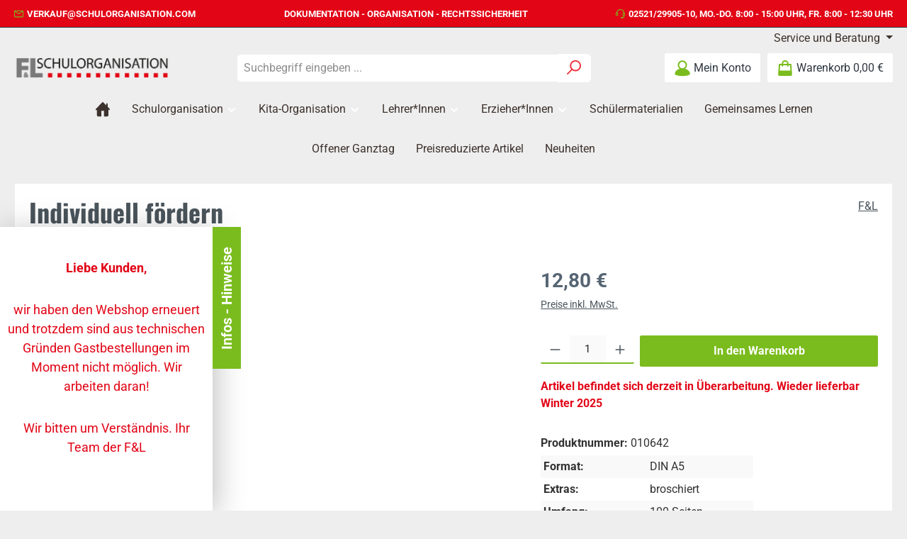

--- FILE ---
content_type: text/html; charset=UTF-8
request_url: https://www.schulorganisation.com/erzieherinnen-und-erzieher/ergaenzende-materialien/719/individuell-foerdern
body_size: 26301
content:
<!DOCTYPE html>
<html lang="de-DE"
      itemscope="itemscope"
      itemtype="https://schema.org/WebPage">


    
                            
    <head>
        		                            <meta charset="utf-8">
            
                            <meta name="viewport"
                      content="width=device-width, initial-scale=1, shrink-to-fit=no">
            
                            <meta name="author"
                      content="">
                <meta name="robots"
                      content="index,follow">
                <meta name="revisit-after"
                      content="15 days">
                <meta name="keywords"
                      content="">
                <meta name="description"
                      content="Als Nachfolger von Best.-Nr. 000076, Info Broschüre &quot;Professionell fördern in der Kita&quot;ist diese Broschur als komplett überarbeitete und erweitere Neufassung zum Thema &quot;Fördernin der Kita&quot; erhältlich. Mit zahlreichen Beispielen für die Erarbeitung von Fö…">
            
                <meta property="og:type"
          content="product">
    <meta property="og:site_name"
          content="F&amp;L Schulorganisation">
    <meta property="og:url"
          content="https://www.schulorganisation.com/erzieherinnen-und-erzieher/ergaenzende-materialien/719/individuell-foerdern">
    <meta property="og:title"
          content="Individuell fördern">

    <meta property="og:description"
          content="Als Nachfolger von Best.-Nr. 000076, Info Broschüre &quot;Professionell fördern in der Kita&quot;ist diese Broschur als komplett überarbeitete und erweitere Neufassung zum Thema &quot;Fördernin der Kita&quot; erhältlich. Mit zahlreichen Beispielen für die Erarbeitung von Fö…">
    <meta property="og:image"
          content="https://www.schulorganisation.com/media/87/39/c5/1763023310/010642 (01) 2.Auflage.jpg?ts=1763023310">

            <meta property="product:brand"
              content="F&amp;L">
    
                        <meta property="product:price:amount"
          content="12.8">
    <meta property="product:price:currency"
          content="EUR">
    <meta property="product:product_link"
          content="https://www.schulorganisation.com/erzieherinnen-und-erzieher/ergaenzende-materialien/719/individuell-foerdern">

    <meta name="twitter:card"
          content="product">
    <meta name="twitter:site"
          content="F&amp;L Schulorganisation">
    <meta name="twitter:title"
          content="Individuell fördern">
    <meta name="twitter:description"
          content="Als Nachfolger von Best.-Nr. 000076, Info Broschüre &quot;Professionell fördern in der Kita&quot;ist diese Broschur als komplett überarbeitete und erweitere Neufassung zum Thema &quot;Fördernin der Kita&quot; erhältlich. Mit zahlreichen Beispielen für die Erarbeitung von Fö…">
    <meta name="twitter:image"
          content="https://www.schulorganisation.com/media/87/39/c5/1763023310/010642 (01) 2.Auflage.jpg?ts=1763023310">

                            <meta itemprop="copyrightHolder"
                      content="F&amp;L Schulorganisation">
                <meta itemprop="copyrightYear"
                      content="">
                <meta itemprop="isFamilyFriendly"
                      content="false">
                <meta itemprop="image"
                      content="https://www.schulorganisation.com/media/24/f3/51/1738246448/logo-fl-quadrate-kurven-907x142.png?ts=1738246448">
            
                                            <meta name="theme-color"
                      content="#eee">
                            
                                                

	




    
        
                    <link rel="icon" href="https://www.schulorganisation.com/media/78/6c/34/1738246485/favicon0194b.png?ts=1738246485">
        
                                <link rel="apple-touch-icon"
                  href="https://www.schulorganisation.com/media/78/6c/34/1738246485/favicon0194b.png?ts=1738246485">
                    
            
    
    <link rel="canonical" href="https://www.schulorganisation.com/erzieherinnen-und-erzieher/ergaenzende-materialien/719/individuell-foerdern">

                    <title itemprop="name">
                    Individuell fördern            </title>
        
        		                                                                <link rel="stylesheet"
                      href="https://www.schulorganisation.com/theme/c98bad70bbe62084ff969678dc9ceff2/css/all.css?1765371540">
                                    

	





        
        
    
            <!-- Custom css code -->
    <style>body {
}
*:not(.product-detail-description-text) a[href*=".pdf"]:before {
  content: '';
  background-image: url('/media/79/ea/4f/1738246440/pdf-icon.png');
  background-size: 1.5rem;
  display: inline-block;
  width: 1.5rem;
  height: 1.5rem;
  vertical-align: middle;
  margin-right: 0.5rem;
}

.footer-logo:not(.is-custom-logo) {
  display: none !important;
}

#twt-floating-widget .twt-floating-widget-content {
  text-align: center;
}

#confirmFormSubmit,
.begin-checkout-btn {
  background-color: #7abc1d;
  border-color: #7abc1d;
}

#confirmFormSubmit:hover,
.begin-checkout-btn:hover {
   background-color: #68a019;
   border-color: #68a019;
}

#accountWidget:hover {
    border: 1px solid #fff;
    background-color: #fff;
}

@media (min-width: 576px) {
  .navigation-flyout-category-link a {
    background: transparent;
  }
}

.nav-main .container {
  max-width: 90%;
}

.register-guest-control,
.offcanvas-cart-actions .btn.btn-link {
  display: none;
}

.register-guest-control,
.offcanvas-cart-actions .btn.btn-link {
  display: none;
}

.offcanvas-cart-actions .btn.begin-checkout-btn {
  margin-bottom: 0.5rem;
}

.offcanvas-cart .alert-warning {
  display: none;
}</style>
    
                    
    <script>
        window.features = JSON.parse('\u007B\u0022V6_5_0_0\u0022\u003Atrue,\u0022v6.5.0.0\u0022\u003Atrue,\u0022V6_6_0_0\u0022\u003Atrue,\u0022v6.6.0.0\u0022\u003Atrue,\u0022V6_7_0_0\u0022\u003Atrue,\u0022v6.7.0.0\u0022\u003Atrue,\u0022V6_8_0_0\u0022\u003Afalse,\u0022v6.8.0.0\u0022\u003Afalse,\u0022DISABLE_VUE_COMPAT\u0022\u003Atrue,\u0022disable.vue.compat\u0022\u003Atrue,\u0022ACCESSIBILITY_TWEAKS\u0022\u003Atrue,\u0022accessibility.tweaks\u0022\u003Atrue,\u0022TELEMETRY_METRICS\u0022\u003Afalse,\u0022telemetry.metrics\u0022\u003Afalse,\u0022FLOW_EXECUTION_AFTER_BUSINESS_PROCESS\u0022\u003Afalse,\u0022flow.execution.after.business.process\u0022\u003Afalse,\u0022PERFORMANCE_TWEAKS\u0022\u003Afalse,\u0022performance.tweaks\u0022\u003Afalse,\u0022CACHE_CONTEXT_HASH_RULES_OPTIMIZATION\u0022\u003Afalse,\u0022cache.context.hash.rules.optimization\u0022\u003Afalse,\u0022DEFERRED_CART_ERRORS\u0022\u003Afalse,\u0022deferred.cart.errors\u0022\u003Afalse,\u0022PRODUCT_ANALYTICS\u0022\u003Afalse,\u0022product.analytics\u0022\u003Afalse\u007D');
    </script>
        
                                            
                        
                            
            
                
                                    <script>
                    window.useDefaultCookieConsent = true;
                </script>
                    
                                <script>
                window.activeNavigationId = '0194b73ede20724f844abe4784751a00';
                window.activeRoute = 'frontend.detail.page';
                window.activeRouteParameters = '\u007B\u0022_httpCache\u0022\u003Atrue,\u0022productId\u0022\u003A\u00220194b73ef600711fbf687748129c7af7\u0022\u007D';
                window.router = {
                    'frontend.cart.offcanvas': '/checkout/offcanvas',
                    'frontend.cookie.offcanvas': '/cookie/offcanvas',
                    'frontend.cookie.groups': '/cookie/groups',
                    'frontend.checkout.finish.page': '/checkout/finish',
                    'frontend.checkout.info': '/widgets/checkout/info',
                    'frontend.menu.offcanvas': '/widgets/menu/offcanvas',
                    'frontend.cms.page': '/widgets/cms',
                    'frontend.cms.navigation.page': '/widgets/cms/navigation',
                    'frontend.country.country-data': '/country/country-state-data',
                    'frontend.app-system.generate-token': '/app-system/Placeholder/generate-token',
                    'frontend.gateway.context': '/gateway/context',
                    'frontend.cookie.consent.offcanvas': '/cookie/consent-offcanvas',
                    'frontend.account.login.page': '/account/login',
                    };
                window.salesChannelId = '0194b73ee24e715db987c903eec11db5';
            </script>
        
                                <script>
                
                window.breakpoints = JSON.parse('\u007B\u0022xs\u0022\u003A0,\u0022sm\u0022\u003A576,\u0022md\u0022\u003A768,\u0022lg\u0022\u003A992,\u0022xl\u0022\u003A1200,\u0022xxl\u0022\u003A1400\u007D');
            </script>
        
        
                			<script src="https://www.schulorganisation.com/theme/0194d5524d817370ac3e639a31cd2768/assets/js/jquery-3.5.1.slim.min.js?1765290093"></script>
			
		        

                        
    <script>
        window.validationMessages = JSON.parse('\u007B\u0022required\u0022\u003A\u0022Die\u0020Eingabe\u0020darf\u0020nicht\u0020leer\u0020sein.\u0022,\u0022email\u0022\u003A\u0022Ung\\u00fcltige\u0020E\u002DMail\u002DAdresse.\u0020Die\u0020E\u002DMail\u0020ben\\u00f6tigt\u0020das\u0020Format\u0020\\\u0022nutzer\u0040beispiel.de\\\u0022.\u0022,\u0022confirmation\u0022\u003A\u0022Ihre\u0020Eingaben\u0020sind\u0020nicht\u0020identisch.\u0022,\u0022minLength\u0022\u003A\u0022Die\u0020Eingabe\u0020ist\u0020zu\u0020kurz.\u0022,\u0022grecaptcha\u0022\u003A\u0022Bitte\u0020akzeptieren\u0020Sie\u0020die\u0020technisch\u0020erforderlichen\u0020Cookies,\u0020um\u0020die\u0020reCAPTCHA\u002D\\u00dcberpr\\u00fcfung\u0020zu\u0020erm\\u00f6glichen.\u0022\u007D');
    </script>
        
                                                            <script>
                        window.themeJsPublicPath = 'https://www.schulorganisation.com/theme/c98bad70bbe62084ff969678dc9ceff2/js/';
                    </script>
                                            <script type="text/javascript" src="https://www.schulorganisation.com/theme/c98bad70bbe62084ff969678dc9ceff2/js/storefront/storefront.js?1765371540" defer></script>
                                            <script type="text/javascript" src="https://www.schulorganisation.com/theme/c98bad70bbe62084ff969678dc9ceff2/js/swag-pay-pal/swag-pay-pal.js?1765371540" defer></script>
                                            <script type="text/javascript" src="https://www.schulorganisation.com/theme/c98bad70bbe62084ff969678dc9ceff2/js/tcinn-customizing/tcinn-customizing.js?1765371540" defer></script>
                                            <script type="text/javascript" src="https://www.schulorganisation.com/theme/c98bad70bbe62084ff969678dc9ceff2/js/tcinn-theme-ware-strong/tcinn-theme-ware-strong.js?1765371540" defer></script>
                                                        

    
        </head>

        <body class="is-ctl-product is-act-index is-active-route-frontend-detail-page themeware twt-strong twt-header-type-1 twt-full-width-boxed twt-is-cms-product-detail twt-cms-styling">

            
                
    
    
            <div id="page-top" class="skip-to-content bg-primary-subtle text-primary-emphasis overflow-hidden" tabindex="-1">
            <div class="container skip-to-content-container d-flex justify-content-center visually-hidden-focusable">
                                                                                        <a href="#content-main" class="skip-to-content-link d-inline-flex text-decoration-underline m-1 p-2 fw-bold gap-2">
                                Zum Hauptinhalt springen
                            </a>
                                            
                                                                        <a href="#header-main-search-input" class="skip-to-content-link d-inline-flex text-decoration-underline m-1 p-2 fw-bold gap-2 d-none d-sm-block">
                                Zur Suche springen
                            </a>
                                            
                                                                        <a href="#main-navigation-menu" class="skip-to-content-link d-inline-flex text-decoration-underline m-1 p-2 fw-bold gap-2 d-none d-lg-block">
                                Zur Hauptnavigation springen
                            </a>
                                                                        </div>
        </div>
        
    						                    <noscript class="noscript-main">
                
    <div role="alert"
         aria-live="polite"
         class="alert alert-info d-flex align-items-center">

                                                                        
                                                        
        
        
        
                                    
                <span class="icon icon-info" aria-hidden="true">
                                        <svg xmlns="http://www.w3.org/2000/svg" xmlns:xlink="http://www.w3.org/1999/xlink" width="24" height="24" viewBox="0 0 24 24"><defs><path d="M12 7c.5523 0 1 .4477 1 1s-.4477 1-1 1-1-.4477-1-1 .4477-1 1-1zm1 9c0 .5523-.4477 1-1 1s-1-.4477-1-1v-5c0-.5523.4477-1 1-1s1 .4477 1 1v5zm11-4c0 6.6274-5.3726 12-12 12S0 18.6274 0 12 5.3726 0 12 0s12 5.3726 12 12zM12 2C6.4772 2 2 6.4772 2 12s4.4772 10 10 10 10-4.4772 10-10S17.5228 2 12 2z" id="icons-default-info" /></defs><use xlink:href="#icons-default-info" fill="#758CA3" fill-rule="evenodd" /></svg>
                    </span>

                                                        
                                    
                    <div class="alert-content-container">
                                                    
                                                            Um unseren Shop in vollem Umfang nutzen zu können, empfehlen wir Ihnen Javascript in Ihrem Browser zu aktivieren.
                                    
                                                                </div>
            </div>
            </noscript>
        
                    				





    
    	
				






	 					
	
	


	
	
	




	
	<section id="twt-usp-bar"			 class="twt-usp-bar is-header is-small layout-1 top"
			 data-twt-usp-bar-position="1"			 data-twt-usp-bar-usps="3"
			 role="region"
			 aria-label="Darum lohnt sich Einkaufen bei uns"
	>

					<div class="twt-usp-bar-container container">
				<div class="twt-usp-bar-items">
					





 



                            
            
                
                                    <div class="twt-usp-bar-item twt-usp-1 item-1">
                    <div class="item-icon">
                                                
		
					    
        
        
        
                                    
                <span class="icon icon-envelope" aria-hidden="true">
                                        <svg xmlns="http://www.w3.org/2000/svg" xmlns:xlink="http://www.w3.org/1999/xlink" width="24" height="24" viewBox="0 0 24 24"><defs><path d="m3.7438 5 7.1093 4.9765a2 2 0 0 0 2.2938 0L20.2562 5H3.7438zM22 6.2207l-7.7062 5.3943a4 4 0 0 1-4.5876 0L2 6.2207V18c0 .5523.4477 1 1 1h18c.5523 0 1-.4477 1-1V6.2207zM3 3h18c1.6569 0 3 1.3431 3 3v12c0 1.6569-1.3431 3-3 3H3c-1.6569 0-3-1.3431-3-3V6c0-1.6569 1.3431-3 3-3z" id="icons-default-envelope" /></defs><use xlink:href="#icons-default-envelope" fill="#758CA3" fill-rule="evenodd" /></svg>
                    </span>

    
	                    </div>
                    <div class="item-label">
                        <div class="item-title"><a href="mailto:verkauf@schulorganisation.com">verkauf@schulorganisation.com</a></div>
                                            </div>
                </div>
                    
    
                
                                    <div class="twt-usp-bar-item twt-usp-2 item-2">
                    <div class="item-icon">
                                                
		
					
	                    </div>
                    <div class="item-label">
                        <div class="item-title">Dokumentation - Organisation - Rechtssicherheit</div>
                                            </div>
                </div>
                    
    
                
                                    <div class="twt-usp-bar-item twt-usp-3 item-3">
                    <div class="item-icon">
                                                
		
					    
        
        
        
                                    
                <span class="icon icon-headset" aria-hidden="true">
                                        <svg xmlns="http://www.w3.org/2000/svg" xmlns:xlink="http://www.w3.org/1999/xlink" width="24" height="24" viewBox="0 0 24 24"><defs><path d="M2 11v4h2v-4H2zm20-2c1.1046 0 2 .8954 2 2v4c0 1.1046-.8954 2-2 2v3c0 1.6569-1.3431 3-3 3h-1c0 .5523-.4477 1-1 1h-2c-.5523 0-1-.4477-1-1v-2c0-.5523.4477-1 1-1h2c.5523 0 1 .4477 1 1h1c.5523 0 1-.4477 1-1v-3c-1.1046 0-2-.8954-2-2v-4c0-1.1046.8954-2 2-2 0-3.866-3.134-7-7-7h-2C7.134 2 4 5.134 4 9c1.1046 0 2 .8954 2 2v4c0 1.1046-.8954 2-2 2H2c-1.1046 0-2-.8954-2-2v-4c0-1.1046.8954-2 2-2 0-4.9706 4.0294-9 9-9h2c4.9706 0 9 4.0294 9 9zm-2 2v4h2v-4h-2z" id="icons-default-headset" /></defs><use xlink:href="#icons-default-headset" fill="#758CA3" fill-rule="evenodd" /></svg>
                    </span>

    
	                    </div>
                    <div class="item-label">
                        <div class="item-title"><a href="tel:+4925212990510" class="footer--phone-link">02521/29905-10</a>, Mo.-Do. 8:00 - 15:00 Uhr, Fr. 8:00 - 12:30 Uhr</div>
                                            </div>
                </div>
                    
    
        
        
        				</div>

																
											</div>
		
	</section>
	
		            
    
        <header class="header-main">
                            <div class="container">
                        					            <div class="top-bar d-none d-lg-block">
        			        
										<nav class="top-bar-nav d-flex justify-content-end gap-3"
					 aria-label="Shop-Einstellungen">
											                                        
                        

	

											                                        
                        

	

										



                    




                
        
            <div class="top-bar-nav-item top-bar-menu">

                            <div class="service-menu dropdown">
                                        <button class="btn dropdown-toggle top-bar-nav-btn"
                            type="button"
                            id="serviceMenuDropdown-top-bar"
                            data-bs-toggle="dropdown"
                            aria-haspopup="true"
                            aria-expanded="false">
                                                        
                                                                                                                    
        
        
        
                        


    














    <span class="icon icon-themeware icon-help icon-solid" aria-hidden="true"><?xml version="1.0" encoding="utf-8"?><svg  xmlns="http://www.w3.org/2000/svg" viewBox="0 0 24 24"><path d="M12,1A11,11,0,1,0,23,12,11,11,0,0,0,12,1Zm1,17.19H11V16.13H13ZM14,13.12a2.16,2.16,0,0,0-.51.43,1.33,1.33,0,0,0-.43.86v.69H11v-.69a3.3,3.3,0,0,1,1-2.24,5.31,5.31,0,0,1,.69-.6c.78-.69,1.29-1.12,1.29-1.72a2,2,0,1,0-4,0H8a4,4,0,0,1,4-4,3.91,3.91,0,0,1,4,4C16,11.48,14.74,12.43,14,13.12Z"/></svg></span>




                                                                                <span class="top-bar-nav-text">Service und Beratung</span>
                    </button>

                                                                    <ul class="top-bar-list dropdown-menu dropdown-menu-end">
                                                            <li class="top-bar-list-item">
                                    <a class="top-bar-list-item dropdown-item d-flex gap-1"
                                       href="https://www.schulorganisation.com/Service/Kataloge/"
                                                                              title="Kataloge">
                                        Kataloge
                                    </a>
                                </li>
                                                            <li class="top-bar-list-item">
                                    <a class="top-bar-list-item dropdown-item d-flex gap-1"
                                       href="https://www.schulorganisation.com/Service/Bestellscheine/"
                                                                              title="Bestellscheine">
                                        Bestellscheine
                                    </a>
                                </li>
                                                            <li class="top-bar-list-item">
                                    <a class="top-bar-list-item dropdown-item d-flex gap-1"
                                       href="https://www.schulorganisation.com/Service/Zugang-zum-Shop/"
                                                                              title="Zugang zum Shop">
                                        Zugang zum Shop
                                    </a>
                                </li>
                                                            <li class="top-bar-list-item">
                                    <a class="top-bar-list-item dropdown-item d-flex gap-1"
                                       href="https://www.schulorganisation.com/Service/Widerrufsformular/"
                                                                              title="Widerrufsformular">
                                        Widerrufsformular
                                    </a>
                                </li>
                                                            <li class="top-bar-list-item">
                                    <a class="top-bar-list-item dropdown-item d-flex gap-1"
                                       href="https://www.schulorganisation.com/Service/Sepa-Lastschrift-Mandat/"
                                                                              title="Sepa-Lastschrift-Mandat">
                                        Sepa-Lastschrift-Mandat
                                    </a>
                                </li>
                                                            <li class="top-bar-list-item">
                                    <a class="top-bar-list-item dropdown-item d-flex gap-1"
                                       href="https://www.schulorganisation.com/Service/Rueckgabe/"
                                                                              title="Rückgabe">
                                        Rückgabe
                                    </a>
                                </li>
                                                            <li class="top-bar-list-item">
                                    <a class="top-bar-list-item dropdown-item d-flex gap-1"
                                       href="https://www.schulorganisation.com/Service/Abonnenten-Verwaltung/"
                                                                              title="Abonnenten-Verwaltung">
                                        Abonnenten-Verwaltung
                                    </a>
                                </li>
                                                            <li class="top-bar-list-item">
                                    <a class="top-bar-list-item dropdown-item d-flex gap-1"
                                       href="https://www.schulorganisation.com/Service/Informationen-des-Verlages/"
                                                                              title="Informationen des Verlages">
                                        Informationen des Verlages
                                    </a>
                                </li>
                                                    </ul>
                                    </div>
            
        </div>
    
    				</nav>

			
			    </div>
    

	
    					        <div class="row align-items-center header-row">
                            <div class="col-12 col-lg-auto header-logo-col pb-sm-2 my-3 m-lg-0">
                        <div class="header-logo-main text-center">
                    <a class="header-logo-main-link"
               href="/"
               title="Zur Startseite gehen">
                				                    <picture class="header-logo-picture d-block m-auto">
                                                                            
                                                                            
                                                                                    <img src="https://www.schulorganisation.com/media/24/f3/51/1738246448/logo-fl-quadrate-kurven-907x142.png?ts=1738246448"
                                     alt="Zur Startseite gehen"
                                     class="img-fluid header-logo-main-img">
                                                                        </picture>
                
	
					
		            </a>
            </div>
                </div>
            
            					                <div class="col-12 order-2 col-sm order-sm-1 header-search-col">
                    <div class="row">
                        <div class="col-sm-auto d-none d-sm-block d-lg-none">
                                                            <div class="nav-main-toggle">
                                                                            <button
                                            class="btn nav-main-toggle-btn header-actions-btn"
                                            type="button"
                                            data-off-canvas-menu="true"
                                            aria-label="Menü"
                                        >
                                            				    
        
        
        
                        


    














    <span class="icon icon-themeware icon-stack icon-solid" aria-hidden="true"><?xml version="1.0" encoding="utf-8"?><svg  xmlns="http://www.w3.org/2000/svg" viewBox="0 0 24 24"><path d="M2,5.48H22a1,1,0,0,0,0-2H2a1,1,0,0,0,0,2Z"/><path d="M22,10.92H2a1,1,0,0,0,0,2H22a1,1,0,0,0,0-2Z"/><path d="M22,18.52H2a1,1,0,0,0,0,2H22a1,1,0,0,0,0-2Z"/></svg></span>




    	
		<span class="header-nav-main-toggle-label">
		Navigation
	</span>
                                        </button>
                                                                    </div>
                                                    </div>
                        <div class="col">
                            
    <div class="collapse"
         id="searchCollapse">
        <div class="header-search my-2 m-sm-auto">
                            <form action="/search"
                      method="get"
                      data-search-widget="true"
                      data-search-widget-options="{&quot;searchWidgetMinChars&quot;:2}"
                      data-url="/suggest?search="
                      class="header-search-form js-search-form">
                    		                        <div class="input-group">
                                                            <input
                                    type="search"
                                    id="header-main-search-input"
                                    name="search"
                                    class="form-control header-search-input"
                                    autocomplete="off"
                                    autocapitalize="off"
                                    placeholder="Suchbegriff eingeben ..."
                                    aria-label="Suchbegriff eingeben ..."
                                    role="combobox"
                                    aria-autocomplete="list"
                                    aria-controls="search-suggest-listbox"
                                    aria-expanded="false"
                                    aria-describedby="search-suggest-result-info"
                                    value="">
                            
                            	<button type="submit"
			class="btn header-search-btn"
			aria-label="Suchen"
	>
		<span class="header-search-icon">
													    
        
        
        
                        


    














    <span class="icon icon-themeware icon-search icon-solid" aria-hidden="true"><?xml version="1.0" encoding="utf-8"?><svg  xmlns="http://www.w3.org/2000/svg" viewBox="0 0 24 24"><path d="M14.34,1A8.52,8.52,0,0,0,7.77,15L1.43,21.29a1,1,0,0,0,0,1.42,1,1,0,0,0,.71.29,1,1,0,0,0,.71-.29l6.38-6.38A8.52,8.52,0,1,0,14.34,1Zm0,15a6.52,6.52,0,1,1,6.52-6.52A6.53,6.53,0,0,1,14.34,16Z"/></svg></span>




    					</span>
	</button>

                                                            <button class="btn header-close-btn js-search-close-btn d-none"
                                        type="button"
                                        aria-label="Die Dropdown-Suche schließen">
                                    <span class="header-close-icon">
                                            
        
        
        
                                    
                <span class="icon icon-x" aria-hidden="true">
                                        <svg xmlns="http://www.w3.org/2000/svg" xmlns:xlink="http://www.w3.org/1999/xlink" width="24" height="24" viewBox="0 0 24 24"><defs><path d="m10.5858 12-7.293-7.2929c-.3904-.3905-.3904-1.0237 0-1.4142.3906-.3905 1.0238-.3905 1.4143 0L12 10.5858l7.2929-7.293c.3905-.3904 1.0237-.3904 1.4142 0 .3905.3906.3905 1.0238 0 1.4143L13.4142 12l7.293 7.2929c.3904.3905.3904 1.0237 0 1.4142-.3906.3905-1.0238.3905-1.4143 0L12 13.4142l-7.2929 7.293c-.3905.3904-1.0237.3904-1.4142 0-.3905-.3906-.3905-1.0238 0-1.4143L10.5858 12z" id="icons-default-x" /></defs><use xlink:href="#icons-default-x" fill="#758CA3" fill-rule="evenodd" /></svg>
                    </span>

                                        </span>
                                </button>
                                                    </div>
                    

					                </form>
                    </div>
    </div>
                        </div>
                    </div>
                </div>
            

	
                            <div class="col-12 order-1 col-sm-auto order-sm-2 header-actions-col">
                    <div class="row g-0">
                        		
	
				
	
			
																				
								
				
				
					
			
			<div class="col d-sm-none">
		<div class="menu-button">

							<button
                    class="btn nav-main-toggle-btn header-actions-btn"
					type="button"
					data-off-canvas-menu="true"
					aria-label="Menü"
					title="Navigation"
				>
																														    
        
        
        
                        


    














    <span class="icon icon-themeware icon-stack icon-solid" aria-hidden="true"><?xml version="1.0" encoding="utf-8"?><svg  xmlns="http://www.w3.org/2000/svg" viewBox="0 0 24 24"><path d="M2,5.48H22a1,1,0,0,0,0-2H2a1,1,0,0,0,0,2Z"/><path d="M22,10.92H2a1,1,0,0,0,0,2H22a1,1,0,0,0,0-2Z"/><path d="M22,18.52H2a1,1,0,0,0,0,2H22a1,1,0,0,0,0-2Z"/></svg></span>




    											
										<span class="header-nav-main-toggle-label">
						Navigation
					</span>
				</button>
			
		</div>
	</div>

                        		
		
					
		
		
	<div class="d-sm-none col-auto twt-search-col">
		  <div class="search-toggle">
				<button class="btn header-actions-btn search-toggle-btn js-search-toggle-btn collapsed"
						type="button"
						data-bs-toggle="collapse"
						data-bs-target="#searchCollapse"
						aria-expanded="false"
						aria-controls="searchCollapse"
						aria-label="Suchen"
				>
										<span class="header-search-toggle-icon">
													    
        
        
        
                        


    














    <span class="icon icon-themeware icon-search icon-solid" aria-hidden="true"><?xml version="1.0" encoding="utf-8"?><svg  xmlns="http://www.w3.org/2000/svg" viewBox="0 0 24 24"><path d="M14.34,1A8.52,8.52,0,0,0,7.77,15L1.43,21.29a1,1,0,0,0,0,1.42,1,1,0,0,0,.71.29,1,1,0,0,0,.71-.29l6.38-6.38A8.52,8.52,0,1,0,14.34,1Zm0,15a6.52,6.52,0,1,1,6.52-6.52A6.53,6.53,0,0,1,14.34,16Z"/></svg></span>




    						
													    
        
        
        
                        


    














    <span class="icon icon-themeware icon-x icon-solid" aria-hidden="true"><?xml version="1.0" encoding="utf-8"?><svg  xmlns="http://www.w3.org/2000/svg" viewBox="0 0 24 24"><path d="M13.41,12l9.3-9.29a1,1,0,1,0-1.42-1.42L12,10.59,2.71,1.29A1,1,0,0,0,1.29,2.71L10.59,12l-9.3,9.29a1,1,0,0,0,0,1.42,1,1,0,0,0,1.42,0L12,13.41l9.29,9.3a1,1,0,0,0,1.42,0,1,1,0,0,0,0-1.42Z"/></svg></span>




    											</span>

										<span class="header-search-toggle-name">
						Suche
					</span>
				</button>
		  </div>
	 </div>

                        
                        						                            <div class="col-auto">
                                <div class="account-menu">
                                        <div class="dropdown">
        							<button class="btn account-menu-btn header-actions-btn"
				type="button"
				id="accountWidget"
				data-account-menu="true"
				data-bs-toggle="dropdown"
				aria-haspopup="true"
				aria-expanded="false"
				aria-label="Mein Konto"
				title="Mein Konto"
		>
						<span class="header-account-icon">
													    
        
        
        
                        


    














    <span class="icon icon-themeware icon-avatar icon-solid" aria-hidden="true"><?xml version="1.0" encoding="utf-8"?><svg  xmlns="http://www.w3.org/2000/svg" viewBox="0 0 24 24"><path d="M21.31,16.24A10.3,10.3,0,0,0,15.89,13a6.57,6.57,0,1,0-7.74,0A10.18,10.18,0,0,0,2.8,16.24a7.86,7.86,0,0,0-1.55,3.84,1,1,0,0,0,.35.85,8.89,8.89,0,0,0,2.94,1.41,28.5,28.5,0,0,0,7.34.84h.35a28.5,28.5,0,0,0,7.34-.84,9,9,0,0,0,2.94-1.41,1,1,0,0,0,.34-.85A7.8,7.8,0,0,0,21.31,16.24ZM12,3.17A4.57,4.57,0,1,1,7.44,7.74,4.57,4.57,0,0,1,12,3.17Z"/></svg></span>




    							</span>

									<span class="header-account-name">
				Mein Konto
			</span>

								</button>

	
                    <div class="dropdown-menu dropdown-menu-end account-menu-dropdown js-account-menu-dropdown"
                 aria-labelledby="accountWidget">
                

        
            <div class="offcanvas-header">
                            <button class="btn btn-secondary offcanvas-close js-offcanvas-close">
                                                
        
        
        
                                    
                <span class="icon icon-x icon-sm" aria-hidden="true">
                                        <svg xmlns="http://www.w3.org/2000/svg" xmlns:xlink="http://www.w3.org/1999/xlink" width="24" height="24" viewBox="0 0 24 24"><use xlink:href="#icons-default-x" fill="#758CA3" fill-rule="evenodd" /></svg>
                    </span>

                        
                                            Menü schließen
                                    </button>
                    </div>
    
            <div class="offcanvas-body">
                <div class="account-menu">
                                    <div class="dropdown-header account-menu-header">
                    Ihr Konto
                </div>
                    
                                    <div class="account-menu-login">
                                            <a href="/account/login"
                           title="Anmelden"
                           class="btn btn-primary account-menu-login-button">
                            Anmelden
                        </a>
                    
                                            <div class="account-menu-register">
                            oder
                            <a href="/account/login"
                               title="Registrieren">
                                registrieren
                            </a>
                        </div>
                                    </div>
                    
                    <div class="account-menu-links">
                    <div class="header-account-menu">
        <div class="card account-menu-inner">
                                        
                                                <nav class="list-group list-group-flush account-aside-list-group">
                                                                                    <a href="/account"
                                   title="Übersicht"
                                   class="list-group-item list-group-item-action account-aside-item"
                                   >
                                    Übersicht
                                </a>
                            
                                                            <a href="/account/profile"
                                   title="Persönliches Profil"
                                   class="list-group-item list-group-item-action account-aside-item"
                                   >
                                    Persönliches Profil
                                </a>
                            
                                                                                                                            <a href="/account/address"
                                   title="Adressen"
                                   class="list-group-item list-group-item-action account-aside-item"
                                   >
                                    Adressen
                                </a>
                            
                                                            <a href="/account/order"
                                   title="Bestellungen"
                                   class="list-group-item list-group-item-action account-aside-item"
                                   >
                                    Bestellungen
                                </a>
                                                                        </nav>
                            
                                                </div>
    </div>
            </div>
            </div>
        </div>
                </div>
            </div>
                                </div>
                            </div>
                        

	
                        						                            <div class="col-auto">
                                <div
                                    class="header-cart"
                                    data-off-canvas-cart="true"
                                >
                                    <a
                                        class="btn header-cart-btn header-actions-btn"
                                        href="/checkout/cart"
                                        data-cart-widget="true"
                                        title="Warenkorb"
                                        aria-labelledby="cart-widget-aria-label"
                                        aria-haspopup="true"
                                    >
                                        					<span class="header-cart-icon">
															    
        
        
        
                        


    














    <span class="icon icon-themeware icon-bag icon-solid" aria-hidden="true"><?xml version="1.0" encoding="utf-8"?><svg  xmlns="http://www.w3.org/2000/svg" viewBox="0 0 24 24"><path d="M20.87,6.82a1,1,0,0,0-1-.93H16.72V5.36A4.45,4.45,0,0,0,12,1,4.42,4.42,0,0,0,7.23,5.36v.53H4.11a1,1,0,0,0-1,.93l-1,14a2,2,0,0,0,2,2.14H19.8a2,2,0,0,0,2-2.13ZM9.23,5.37A2.4,2.4,0,0,1,12,3c2.59,0,2.76,2,2.77,2.37v.53H9.23Zm-2,2.52v1a1,1,0,0,0,2,0v-1h5.49v1a1,1,0,1,0,2,0v-1h2.22l.5,7.61H4.51l.54-7.61Z"/></svg></span>




    				
					</span>

				<span class="header-cart-name">
			Warenkorb
		</span>

		
				<span class="header-cart-total">
			0,00 €
		</span>

	                                    </a>
                                </div>
                            </div>
                        

	                    </div>
                </div>
                    </div>
    

	                </div>
                    </header>
    
    		
					
														<div class="nav-main">
											<div class="container">

																															<div id="sticky-logo" class="d-none">
										<a href="/"
										class="sticky-logo-main-link"
										title="Zur Startseite gehen"
																				>
											<picture>

																																					<img src="https://www.schulorganisation.com/media/24/f3/51/1738246448/logo-fl-quadrate-kurven-907x142.png?ts=1738246448" alt="Zur Startseite gehen">
												
																																																	
											</picture>
										</a>
									</div>
															
														
																						<span id="js-sticky-cart-position" class="d-none"></span>
							
																				</div>

												                    <div class="container">
        
                    <nav class="navbar navbar-expand-lg main-navigation-menu"
                 id="main-navigation-menu"
                 itemscope="itemscope"
                 itemtype="https://schema.org/SiteNavigationElement"
                 data-navbar="true"
                 data-navbar-options="{&quot;pathIdList&quot;:[]}"
                 aria-label="Hauptnavigation">
                <div class="collapse navbar-collapse" id="main_nav">
                    <ul class="navbar-nav main-navigation-menu-list flex-wrap">
                        
                        										<li class="nav-item nav-item-0194b73ede1e7227ace95907d8deb1b9">
                <a class="nav-link main-navigation-link home-link root nav-item-0194b73ede1e7227ace95907d8deb1b9-link"
                   href="/"
                   itemprop="url"
                   title="Home"
                                   >
                                                                                            <div class="main-navigation-icon">
                            <span itemprop="name">
                                                                                                        
        
        
        
                        


    














    <span class="icon icon-themeware icon-home icon-solid" aria-hidden="true"><?xml version="1.0" encoding="utf-8"?><svg  xmlns="http://www.w3.org/2000/svg" viewBox="0 0 24 24"><path d="M22.72,11.55l-3.21-3.3V3.81a1,1,0,1,0-2,0V6.19L12.72,1.25A1.06,1.06,0,0,0,12,1a1,1,0,0,0-.72.31L3.45,9.51a.81.81,0,0,0-.18.19l-2,2.1a1,1,0,0,0,0,1.42,1,1,0,0,0,.69.27,1,1,0,0,0,.73-.31l.33-.36v8.43A1.94,1.94,0,0,0,5,23.18H9.92V14.4h4v8.78h4.92a1.93,1.93,0,0,0,1.93-1.93V12.43l.5.52a1,1,0,1,0,1.44-1.4Z"/></svg></span>




                                                                </span>
                        </div>

                                    </a>
			</li>

		
	
                                                                                                                                                                                                                    
                                                        
        
                    <li class="nav-item nav-item-0194b73ede20724f844abe4782eafc4d dropdown position-static">
                                                        <a class="nav-link nav-item-0194b73ede20724f844abe4782eafc4d-link root main-navigation-link dropdown-toggle"
                       href="https://www.schulorganisation.com/schulorganisation/"
                       data-bs-toggle="dropdown"                                              itemprop="url"
                       title="Schulorganisation"
                    >
                                                    <span itemprop="name" class="main-navigation-link-text">Schulorganisation</span>
                        
                                                                                
        
        
        
                
                <span class="icon icon-arrow-medium-down icon-xs" aria-hidden="true">
                                        <svg xmlns="http://www.w3.org/2000/svg" xmlns:xlink="http://www.w3.org/1999/xlink" width="16" height="16" viewBox="0 0 16 16"><defs><path id="icons-solid-arrow-medium-down" d="M4.7071 6.2929c-.3905-.3905-1.0237-.3905-1.4142 0-.3905.3905-.3905 1.0237 0 1.4142l4 4c.3905.3905 1.0237.3905 1.4142 0l4-4c.3905-.3905.3905-1.0237 0-1.4142-.3905-.3905-1.0237-.3905-1.4142 0L8 9.5858l-3.2929-3.293z" /></defs><use xlink:href="#icons-solid-arrow-medium-down" fill="#758CA3" fill-rule="evenodd" /></svg>
                    </span>

                                                </a>
                
                                            </li>
        
                                                                                                                                                                                                
                                                        
        
                    <li class="nav-item nav-item-0194b73ede20724f844abe4784751a00 dropdown position-static">
                                                        <a class="nav-link nav-item-0194b73ede20724f844abe4784751a00-link root main-navigation-link dropdown-toggle"
                       href="https://www.schulorganisation.com/kita-organisation/"
                       data-bs-toggle="dropdown"                                              itemprop="url"
                       title="Kita-Organisation"
                    >
                                                    <span itemprop="name" class="main-navigation-link-text">Kita-Organisation</span>
                        
                                                                                
        
        
        
                
                <span class="icon icon-arrow-medium-down icon-xs" aria-hidden="true">
                                        <svg xmlns="http://www.w3.org/2000/svg" xmlns:xlink="http://www.w3.org/1999/xlink" width="16" height="16" viewBox="0 0 16 16"><use xlink:href="#icons-solid-arrow-medium-down" fill="#758CA3" fill-rule="evenodd" /></svg>
                    </span>

                                                </a>
                
                                            </li>
        
                                                                                                                                                                                                
                                                        
        
                    <li class="nav-item nav-item-0194b73ede20724f844abe47856060e7 dropdown position-static">
                                                        <a class="nav-link nav-item-0194b73ede20724f844abe47856060e7-link root main-navigation-link dropdown-toggle"
                       href="https://www.schulorganisation.com/lehrerinnen-und-lehrer/"
                       data-bs-toggle="dropdown"                                              itemprop="url"
                       title="Lehrer*innen"
                    >
                                                    <span itemprop="name" class="main-navigation-link-text">Lehrer*innen</span>
                        
                                                                                
        
        
        
                
                <span class="icon icon-arrow-medium-down icon-xs" aria-hidden="true">
                                        <svg xmlns="http://www.w3.org/2000/svg" xmlns:xlink="http://www.w3.org/1999/xlink" width="16" height="16" viewBox="0 0 16 16"><use xlink:href="#icons-solid-arrow-medium-down" fill="#758CA3" fill-rule="evenodd" /></svg>
                    </span>

                                                </a>
                
                                            </li>
        
                                                                                                                                                                                                
                                                        
        
                    <li class="nav-item nav-item-0194b73ede21716783b5bdcc6d862413 dropdown position-static">
                                                        <a class="nav-link nav-item-0194b73ede21716783b5bdcc6d862413-link root main-navigation-link dropdown-toggle"
                       href="https://www.schulorganisation.com/erzieherinnen-und-erzieher/"
                       data-bs-toggle="dropdown"                                              itemprop="url"
                       title="Erzieher*Innen"
                    >
                                                    <span itemprop="name" class="main-navigation-link-text">Erzieher*Innen</span>
                        
                                                                                
        
        
        
                
                <span class="icon icon-arrow-medium-down icon-xs" aria-hidden="true">
                                        <svg xmlns="http://www.w3.org/2000/svg" xmlns:xlink="http://www.w3.org/1999/xlink" width="16" height="16" viewBox="0 0 16 16"><use xlink:href="#icons-solid-arrow-medium-down" fill="#758CA3" fill-rule="evenodd" /></svg>
                    </span>

                                                </a>
                
                                            </li>
        
                                                                                                                                                                                                
                                                        
        
                    <li class="nav-item nav-item-0194b73ede21716783b5bdcc6eeb0a2a dropdown position-static">
                                                        <a class="nav-link nav-item-0194b73ede21716783b5bdcc6eeb0a2a-link root main-navigation-link no-dropdown"
                       href="https://www.schulorganisation.com/schuelermaterialien/"
                                                                     itemprop="url"
                       title="Schülermaterialien"
                    >
                                                    <span itemprop="name" class="main-navigation-link-text">Schülermaterialien</span>
                        
                                                                    </a>
                
                                            </li>
        
                                                                                                                                                                                                
                                                        
        
                    <li class="nav-item nav-item-0194b73ede21716783b5bdcc7029ed26 dropdown position-static">
                                                        <a class="nav-link nav-item-0194b73ede21716783b5bdcc7029ed26-link root main-navigation-link no-dropdown"
                       href="https://www.schulorganisation.com/gemeinsames-lernen/"
                                                                     itemprop="url"
                       title="Gemeinsames Lernen"
                    >
                                                    <span itemprop="name" class="main-navigation-link-text">Gemeinsames Lernen</span>
                        
                                                                    </a>
                
                                            </li>
        
                                                                                                                                                                                                
                                                        
        
                    <li class="nav-item nav-item-0194b73ede21716783b5bdcc71d698d4 dropdown position-static">
                                                        <a class="nav-link nav-item-0194b73ede21716783b5bdcc71d698d4-link root main-navigation-link no-dropdown"
                       href="https://www.schulorganisation.com/offener-ganztag/"
                                                                     itemprop="url"
                       title="Offener Ganztag"
                    >
                                                    <span itemprop="name" class="main-navigation-link-text">Offener Ganztag</span>
                        
                                                                    </a>
                
                                            </li>
        
                                                                                                                                                                                                
                                                        
        
                    <li class="nav-item nav-item-0194b73ede2272bd81af74f61bb0c6df dropdown position-static">
                                                        <a class="nav-link nav-item-0194b73ede2272bd81af74f61bb0c6df-link root main-navigation-link no-dropdown"
                       href="https://www.schulorganisation.com/preisreduzierte-artikel/"
                                                                     itemprop="url"
                       title="Preisreduzierte Artikel"
                    >
                                                    <span itemprop="name" class="main-navigation-link-text">Preisreduzierte Artikel</span>
                        
                                                                    </a>
                
                                            </li>
        
                                                                                                                                                                                                
                                                        
        
                    <li class="nav-item nav-item-0196a5c7ddd578e3b0042c77c836a3ca dropdown position-static">
                                                        <a class="nav-link nav-item-0196a5c7ddd578e3b0042c77c836a3ca-link root main-navigation-link no-dropdown"
                       href="https://www.schulorganisation.com/Neuheiten/"
                                                                     itemprop="url"
                       title="Neuheiten"
                    >
                                                    <span itemprop="name" class="main-navigation-link-text">Neuheiten</span>
                        
                                                                    </a>
                
                                            </li>
        
                                                                            </ul>
                </div>
            </nav>
            </div>
            
									</div>

			
		
	
	
				<div class="twt-top-navigation-flyout-wrapper" data-top-navigation-flyout>
															
									<div class="twt-top-navigation-flyout nav-item-dropdown-0194b73ede20724f844abe4782eafc4d dropdown-menu w-100 p-4 d-none">
						<div class="twt-top-navigation-flyout-container container">
							        
                                   <div class="row">
                            <div class="col">
                    <div class="navigation-flyout-category-link">
                                                                                    <a href="https://www.schulorganisation.com/schulorganisation/"
                                   itemprop="url"
                                   title="Schulorganisation">
                                                                            Zur Kategorie Schulorganisation
                                                                    </a>
                                                                        </div>
                </div>
            
                            <div class="col-auto">
                    <button class="navigation-flyout-close js-close-flyout-menu btn-close" aria-label="Menü schließen">
                                                                                                                            </button>
                </div>
                    </div>
    

    
            <div class="row navigation-flyout-content">
                            <div class="col">
                    <div class="">
                                                        
                
    <div class="row navigation-flyout-categories is-level-0">
                                                        
                            <div class="col-3 ">
                                <a class="nav-item nav-item-0194b73ede2272bd81af74f61e05fa29 nav-link nav-item-0194b73ede2272bd81af74f61e05fa29-link navigation-flyout-link is-level-0"
           href="https://www.schulorganisation.com/schulorganisation/langenkaemper-klassenbuch-in-grosser-vielfalt/"
           itemprop="url"
                      title="Langenkämper Klassenbuch in großer Vielfalt"
        >
            <span itemprop="name">Langenkämper Klassenbuch in großer Vielfalt</span>

                                </a>

    
                                                                                </div>
                                                                    
                            <div class="col-3 navigation-flyout-col">
                                <a class="nav-item nav-item-0194b73ede23721989f1a01033ab2688 nav-link nav-item-0194b73ede23721989f1a01033ab2688-link navigation-flyout-link is-level-0"
           href="https://www.schulorganisation.com/schulorganisation/floettmann-klassenbuecher-schuljahr-20252026/"
           itemprop="url"
                      title="Flöttmann Klassenbücher Schuljahr 2025/2026"
        >
            <span itemprop="name">Flöttmann Klassenbücher Schuljahr 2025/2026</span>

                                </a>

    
                                                                                </div>
                                                                    
                            <div class="col-3 navigation-flyout-col">
                                <a class="nav-item nav-item-0194b73ede23721989f1a010355c0409 nav-link nav-item-0194b73ede23721989f1a010355c0409-link navigation-flyout-link is-level-0"
           href="https://www.schulorganisation.com/schulorganisation/ergaenzende-akten-zum-klassenbuch-und-nachweise-aller-art/"
           itemprop="url"
                      title="Ergänzende Akten zum Klassenbuch und Nachweise aller Art"
        >
            <span itemprop="name">Ergänzende Akten zum Klassenbuch und Nachweise aller Art</span>

                                </a>

    
                                                                                </div>
                                                                    
                            <div class="col-3 ">
                                <a class="nav-item nav-item-0194b73ede24717099246713f0723dcc nav-link nav-item-0194b73ede24717099246713f0723dcc-link navigation-flyout-link is-level-0"
           href="https://www.schulorganisation.com/schulorganisation/elterngespraeche/"
           itemprop="url"
                      title="Elterngespräche"
        >
            <span itemprop="name">Elterngespräche</span>

                                </a>

    
                                                                                </div>
                                                                    
                            <div class="col-3 navigation-flyout-col">
                                <a class="nav-item nav-item-0194b73ede257182b20040983ba96f42 nav-link nav-item-0194b73ede257182b20040983ba96f42-link navigation-flyout-link is-level-0"
           href="https://www.schulorganisation.com/schulorganisation/gemeinsames-lernen/"
           itemprop="url"
                      title="Gemeinsames Lernen"
        >
            <span itemprop="name">Gemeinsames Lernen</span>

                                </a>

    
                                                                                </div>
                                                                    
                            <div class="col-3 navigation-flyout-col">
                                <a class="nav-item nav-item-0194b73ede257182b20040983d3afd43 nav-link nav-item-0194b73ede257182b20040983d3afd43-link navigation-flyout-link is-level-0"
           href="https://www.schulorganisation.com/schulorganisation/kurshefte-zur-universellen-verwendung/"
           itemprop="url"
                      title="Kurshefte zur universellen Verwendung"
        >
            <span itemprop="name">Kurshefte zur universellen Verwendung</span>

                                </a>

    
                                                                                </div>
                                                                    
                            <div class="col-3 navigation-flyout-col">
                                <a class="nav-item nav-item-0194b73ede2673649c426625883c9461 nav-link nav-item-0194b73ede2673649c426625883c9461-link navigation-flyout-link is-level-0"
           href="https://www.schulorganisation.com/schulorganisation/kurshefte-fuer-die-gymnasiale-oberstufe-und-studienbuch/"
           itemprop="url"
                      title="Kurshefte für die gymnasiale Oberstufe und Studienbuch"
        >
            <span itemprop="name">Kurshefte für die gymnasiale Oberstufe und Studienbuch</span>

                                </a>

    
                                                                                </div>
                                                                    
                            <div class="col-3 ">
                                <a class="nav-item nav-item-0194b73ede2673649c4266258a10c192 nav-link nav-item-0194b73ede2673649c4266258a10c192-link navigation-flyout-link is-level-0"
           href="https://www.schulorganisation.com/schulorganisation/aufgabenhefte-und-arbeitshefte-und-sonstige-nachweise/"
           itemprop="url"
                      title="Aufgabenhefte und Arbeitshefte und sonstige Nachweise"
        >
            <span itemprop="name">Aufgabenhefte und Arbeitshefte und sonstige Nachweise</span>

                                </a>

    
                                                                                </div>
                                                                    
                            <div class="col-3 navigation-flyout-col">
                                <a class="nav-item nav-item-0194b73ede277094a31cf65879f88cc1 nav-link nav-item-0194b73ede277094a31cf65879f88cc1-link navigation-flyout-link is-level-0"
           href="https://www.schulorganisation.com/schulorganisation/ergaenzungsformulare-schule-schuelerdatei-und-stammblatt/"
           itemprop="url"
                      title="Ergänzungsformulare Schule (Schülerdatei und Stammblatt)"
        >
            <span itemprop="name">Ergänzungsformulare Schule (Schülerdatei und Stammblatt)</span>

                                </a>

    
                                                                                </div>
                                                                    
                            <div class="col-3 navigation-flyout-col">
                                <a class="nav-item nav-item-0194b73ede277094a31cf6587c200036 nav-link nav-item-0194b73ede277094a31cf6587c200036-link navigation-flyout-link is-level-0"
           href="https://www.schulorganisation.com/schulorganisation/allgemeines-schulbuero-sekretariat/"
           itemprop="url"
                      title="Allgemeines Schulbüro (Sekretariat)"
        >
            <span itemprop="name">Allgemeines Schulbüro (Sekretariat)</span>

                                </a>

    
                                                                                </div>
                                                                    
                            <div class="col-3 navigation-flyout-col">
                                <a class="nav-item nav-item-0194b73ede2871b183c974ae84c49209 nav-link nav-item-0194b73ede2871b183c974ae84c49209-link navigation-flyout-link is-level-0"
           href="https://www.schulorganisation.com/schulorganisation/schulrecht/"
           itemprop="url"
                      title="Schulrecht"
        >
            <span itemprop="name">Schulrecht</span>

                                </a>

    
                                                                                </div>
                                                                    
                            <div class="col-3 ">
                                <a class="nav-item nav-item-0194b73ede2971dd8f9a7a5013cd259b nav-link nav-item-0194b73ede2971dd8f9a7a5013cd259b-link navigation-flyout-link is-level-0"
           href="https://www.schulorganisation.com/schulorganisation/klausurbogen/"
           itemprop="url"
                      title="Klausurbogen"
        >
            <span itemprop="name">Klausurbogen</span>

                                </a>

    
                                                                                </div>
                                                                    
                            <div class="col-3 navigation-flyout-col">
                                <a class="nav-item nav-item-0194b73ede2971dd8f9a7a501516aec0 nav-link nav-item-0194b73ede2971dd8f9a7a501516aec0-link navigation-flyout-link is-level-0"
           href="https://www.schulorganisation.com/schulorganisation/formulare-abitur-und-abschlusspruefungen/"
           itemprop="url"
                      title="Formulare Abitur-und Abschlussprüfungen"
        >
            <span itemprop="name">Formulare Abitur-und Abschlussprüfungen</span>

                                </a>

    
                                                                                </div>
                                                                    
                            <div class="col-3 navigation-flyout-col">
                                <a class="nav-item nav-item-0194b73ede2a72cb9af53dc59f126ce1 nav-link nav-item-0194b73ede2a72cb9af53dc59f126ce1-link navigation-flyout-link is-level-0"
           href="https://www.schulorganisation.com/schulorganisation/zeugnispapier-und-zeugnislisten/"
           itemprop="url"
                      title="Zeugnispapier und Zeugnislisten"
        >
            <span itemprop="name">Zeugnispapier und Zeugnislisten</span>

                                </a>

    
                                                                                </div>
                                                                    
                            <div class="col-3 navigation-flyout-col">
                                <a class="nav-item nav-item-0194b73ede2a72cb9af53dc5a0ee4a8c nav-link nav-item-0194b73ede2a72cb9af53dc5a0ee4a8c-link navigation-flyout-link is-level-0"
           href="https://www.schulorganisation.com/schulorganisation/digitales/"
           itemprop="url"
                      title="Digitales"
        >
            <span itemprop="name">Digitales</span>

                                </a>

    
                                                                                </div>
                                                                    
                            <div class="col-3 ">
                                <a class="nav-item nav-item-0194b73ede2b715c93d78ee9873026c4 nav-link nav-item-0194b73ede2b715c93d78ee9873026c4-link navigation-flyout-link is-level-0"
           href="https://www.schulorganisation.com/schulorganisation/motivationsstempel/"
           itemprop="url"
                      title="Motivationsstempel"
        >
            <span itemprop="name">Motivationsstempel</span>

                                </a>

    
                                                                                </div>
                        </div>
                                            </div>
                </div>
            
                                                </div>
    						</div>
					</div>
																			
									<div class="twt-top-navigation-flyout nav-item-dropdown-0194b73ede20724f844abe4784751a00 dropdown-menu w-100 p-4 d-none">
						<div class="twt-top-navigation-flyout-container container">
							        
                                   <div class="row">
                            <div class="col">
                    <div class="navigation-flyout-category-link">
                                                                                    <a href="https://www.schulorganisation.com/kita-organisation/"
                                   itemprop="url"
                                   title="Kita-Organisation">
                                                                            Zur Kategorie Kita-Organisation
                                                                    </a>
                                                                        </div>
                </div>
            
                            <div class="col-auto">
                    <button class="navigation-flyout-close js-close-flyout-menu btn-close" aria-label="Menü schließen">
                                                                                                                            </button>
                </div>
                    </div>
    

    
            <div class="row navigation-flyout-content">
                            <div class="col">
                    <div class="">
                                                        
                
    <div class="row navigation-flyout-categories is-level-0">
                                                        
                            <div class="col-3 ">
                                <a class="nav-item nav-item-0194b73ede2c70a387267e90b4018e97 nav-link nav-item-0194b73ede2c70a387267e90b4018e97-link navigation-flyout-link is-level-0"
           href="https://www.schulorganisation.com/kita-organisation/gruppentagebuch-und-anwesenheitslisten-20252026/"
           itemprop="url"
                      title="Gruppentagebuch und Anwesenheitslisten 2025/2026"
        >
            <span itemprop="name">Gruppentagebuch und Anwesenheitslisten 2025/2026</span>

                                </a>

    
                                                                                </div>
                                                                    
                            <div class="col-3 navigation-flyout-col">
                                <a class="nav-item nav-item-0194b73ede2d73e7b276e3cd3abed979 nav-link nav-item-0194b73ede2d73e7b276e3cd3abed979-link navigation-flyout-link is-level-0"
           href="https://www.schulorganisation.com/kita-organisation/erzieherinnenerzieher-kalender-20252026/"
           itemprop="url"
                      title="Erzieherinnen/Erzieher Kalender 2025/2026"
        >
            <span itemprop="name">Erzieherinnen/Erzieher Kalender 2025/2026</span>

                                </a>

    
                                                                                </div>
                                                                    
                            <div class="col-3 navigation-flyout-col">
                                <a class="nav-item nav-item-0194b73ede2d73e7b276e3cd3ca1de58 nav-link nav-item-0194b73ede2d73e7b276e3cd3ca1de58-link navigation-flyout-link is-level-0"
           href="https://www.schulorganisation.com/kita-organisation/gruppentagebuch-und-extra-anwesenheitslisten/"
           itemprop="url"
                      title="Gruppentagebuch und extra Anwesenheitslisten"
        >
            <span itemprop="name">Gruppentagebuch und extra Anwesenheitslisten</span>

                                </a>

    
                                                                                </div>
                                                                    
                            <div class="col-3 ">
                                <a class="nav-item nav-item-0194b73ede2e73e8846c9c3b1a3b1590 nav-link nav-item-0194b73ede2e73e8846c9c3b1a3b1590-link navigation-flyout-link is-level-0"
           href="https://www.schulorganisation.com/kita-organisation/weitere-organisationshilfen/"
           itemprop="url"
                      title="Weitere Organisationshilfen"
        >
            <span itemprop="name">Weitere Organisationshilfen</span>

                                </a>

    
                                                                                </div>
                                                                    
                            <div class="col-3 navigation-flyout-col">
                                <a class="nav-item nav-item-0194b73ede2f730e808a8f1004eb4ff5 nav-link nav-item-0194b73ede2f730e808a8f1004eb4ff5-link navigation-flyout-link is-level-0"
           href="https://www.schulorganisation.com/kita-organisation/rechtssicherheit/"
           itemprop="url"
                      title="Rechtssicherheit"
        >
            <span itemprop="name">Rechtssicherheit</span>

                                </a>

    
                                                                                </div>
                                                                    
                            <div class="col-3 navigation-flyout-col">
                                <a class="nav-item nav-item-0194b73ede2f730e808a8f10078c0894 nav-link nav-item-0194b73ede2f730e808a8f10078c0894-link navigation-flyout-link is-level-0"
           href="https://www.schulorganisation.com/kita-organisation/hygiene-und-gesundheit/"
           itemprop="url"
                      title="Hygiene und Gesundheit"
        >
            <span itemprop="name">Hygiene und Gesundheit</span>

                                </a>

    
                                                                                </div>
                                                                    
                            <div class="col-3 navigation-flyout-col">
                                <a class="nav-item nav-item-0194b73ede30739b8037f48f95873b81 nav-link nav-item-0194b73ede30739b8037f48f95873b81-link navigation-flyout-link is-level-0"
           href="https://www.schulorganisation.com/kita-organisation/foerderplan-und-bildungsbericht/"
           itemprop="url"
                      title="Förderplan und Bildungsbericht"
        >
            <span itemprop="name">Förderplan und Bildungsbericht</span>

                                </a>

    
                                                                                </div>
                                                                    
                            <div class="col-3 ">
                                <a class="nav-item nav-item-0194b73ede30739b8037f48f978e7047 nav-link nav-item-0194b73ede30739b8037f48f978e7047-link navigation-flyout-link is-level-0"
           href="https://www.schulorganisation.com/kita-organisation/dienstzeiten/"
           itemprop="url"
                      title="Dienstzeiten"
        >
            <span itemprop="name">Dienstzeiten</span>

                                </a>

    
                                                                                </div>
                                                                    
                            <div class="col-3 navigation-flyout-col">
                                <a class="nav-item nav-item-0194b73ede3172718e2615bafbc245e5 nav-link nav-item-0194b73ede3172718e2615bafbc245e5-link navigation-flyout-link is-level-0"
           href="https://www.schulorganisation.com/kita-organisation/gespraechsnotizen/"
           itemprop="url"
                      title="Gesprächsnotizen"
        >
            <span itemprop="name">Gesprächsnotizen</span>

                                </a>

    
                                                                                </div>
                                                                    
                            <div class="col-3 navigation-flyout-col">
                                <a class="nav-item nav-item-0194b73ede3172718e2615bafe0ce0d0 nav-link nav-item-0194b73ede3172718e2615bafe0ce0d0-link navigation-flyout-link is-level-0"
           href="https://www.schulorganisation.com/kita-organisation/sonstige-materialien/"
           itemprop="url"
                      title="Sonstige Materialien"
        >
            <span itemprop="name">Sonstige Materialien</span>

                                </a>

    
                                                                                </div>
                                                                    
                            <div class="col-3 navigation-flyout-col">
                                <a class="nav-item nav-item-0194b73ede3271fca4b201717bd0f17a nav-link nav-item-0194b73ede3271fca4b201717bd0f17a-link navigation-flyout-link is-level-0"
           href="https://www.schulorganisation.com/kita-organisation/ratgeber-buecher-und-spiele/"
           itemprop="url"
                      title="Ratgeber, Bücher und Spiele"
        >
            <span itemprop="name">Ratgeber, Bücher und Spiele</span>

                                </a>

    
                                                                                </div>
                                                                    
                            <div class="col-3 ">
                                <a class="nav-item nav-item-0194b73ede3372e19057e34c3d2b7347 nav-link nav-item-0194b73ede3372e19057e34c3d2b7347-link navigation-flyout-link is-level-0"
           href="https://www.schulorganisation.com/kita-organisation/sicherheitsartikel/"
           itemprop="url"
                      title="Sicherheitsartikel"
        >
            <span itemprop="name">Sicherheitsartikel</span>

                                </a>

    
                                                                                </div>
                                                                    
                            <div class="col-3 navigation-flyout-col">
                                <a class="nav-item nav-item-0194b73ede3372e19057e34c409a83b2 nav-link nav-item-0194b73ede3372e19057e34c409a83b2-link navigation-flyout-link is-level-0"
           href="https://www.schulorganisation.com/kita-organisation/kreativmaterial/"
           itemprop="url"
                      title="Kreativmaterial"
        >
            <span itemprop="name">Kreativmaterial</span>

                                </a>

    
                                                                                </div>
                        </div>
                                            </div>
                </div>
            
                                                </div>
    						</div>
					</div>
																			
									<div class="twt-top-navigation-flyout nav-item-dropdown-0194b73ede20724f844abe47856060e7 dropdown-menu w-100 p-4 d-none">
						<div class="twt-top-navigation-flyout-container container">
							        
                                   <div class="row">
                            <div class="col">
                    <div class="navigation-flyout-category-link">
                                                                                    <a href="https://www.schulorganisation.com/lehrerinnen-und-lehrer/"
                                   itemprop="url"
                                   title="Lehrer*innen">
                                                                            Zur Kategorie Lehrer*innen
                                                                    </a>
                                                                        </div>
                </div>
            
                            <div class="col-auto">
                    <button class="navigation-flyout-close js-close-flyout-menu btn-close" aria-label="Menü schließen">
                                                                                                                            </button>
                </div>
                    </div>
    

    
            <div class="row navigation-flyout-content">
                            <div class="col">
                    <div class="">
                                                        
                
    <div class="row navigation-flyout-categories is-level-0">
                                                        
                            <div class="col-3 ">
                                <a class="nav-item nav-item-0194b73ede3573dbbb13fd6f01f9d08d nav-link nav-item-0194b73ede3573dbbb13fd6f01f9d08d-link navigation-flyout-link is-level-0"
           href="https://www.schulorganisation.com/lehrerinnen-und-lehrer/kalender-fuer-lehrerinnen-und-lehrer-ausgabe-20252026/"
           itemprop="url"
                      title="Kalender für Lehrerinnen und Lehrer Ausgabe 2025/2026"
        >
            <span itemprop="name">Kalender für Lehrerinnen und Lehrer Ausgabe 2025/2026</span>

                                </a>

    
                                                                                </div>
                                                                    
                            <div class="col-3 navigation-flyout-col">
                                <a class="nav-item nav-item-0194b73ede36711b894df3faf57b4bdc nav-link nav-item-0194b73ede36711b894df3faf57b4bdc-link navigation-flyout-link is-level-0"
           href="https://www.schulorganisation.com/lehrerinnen-und-lehrer/ergaenzende-materialien/"
           itemprop="url"
                      title="Ergänzende Materialien"
        >
            <span itemprop="name">Ergänzende Materialien</span>

                                </a>

    
                                                                                </div>
                                                                    
                            <div class="col-3 navigation-flyout-col">
                                <a class="nav-item nav-item-0194b73ede36711b894df3faf7add9b9 nav-link nav-item-0194b73ede36711b894df3faf7add9b9-link navigation-flyout-link is-level-0"
           href="https://www.schulorganisation.com/lehrerinnen-und-lehrer/gespraechsdokumentationen/"
           itemprop="url"
                      title="Gesprächsdokumentationen"
        >
            <span itemprop="name">Gesprächsdokumentationen</span>

                                </a>

    
                                                                                </div>
                                                                    
                            <div class="col-3 ">
                                <a class="nav-item nav-item-0194b73ede37710da91cff73c039b229 nav-link nav-item-0194b73ede37710da91cff73c039b229-link navigation-flyout-link is-level-0"
           href="https://www.schulorganisation.com/lehrerinnen-und-lehrer/schulrecht-buecher-und-ratgeber/"
           itemprop="url"
                      title="Schulrecht, Bücher und Ratgeber"
        >
            <span itemprop="name">Schulrecht, Bücher und Ratgeber</span>

                                </a>

    
                                                                                </div>
                                                                    
                            <div class="col-3 navigation-flyout-col">
                                <a class="nav-item nav-item-0194b73ede37710da91cff73c189879b nav-link nav-item-0194b73ede37710da91cff73c189879b-link navigation-flyout-link is-level-0"
           href="https://www.schulorganisation.com/lehrerinnen-und-lehrer/motivationsstempel/"
           itemprop="url"
                      title="Motivationsstempel"
        >
            <span itemprop="name">Motivationsstempel</span>

                                </a>

    
                                                                                </div>
                        </div>
                                            </div>
                </div>
            
                                                </div>
    						</div>
					</div>
																			
									<div class="twt-top-navigation-flyout nav-item-dropdown-0194b73ede21716783b5bdcc6d862413 dropdown-menu w-100 p-4 d-none">
						<div class="twt-top-navigation-flyout-container container">
							        
                                   <div class="row">
                            <div class="col">
                    <div class="navigation-flyout-category-link">
                                                                                    <a href="https://www.schulorganisation.com/erzieherinnen-und-erzieher/"
                                   itemprop="url"
                                   title="Erzieher*Innen">
                                                                            Zur Kategorie Erzieher*Innen
                                                                    </a>
                                                                        </div>
                </div>
            
                            <div class="col-auto">
                    <button class="navigation-flyout-close js-close-flyout-menu btn-close" aria-label="Menü schließen">
                                                                                                                            </button>
                </div>
                    </div>
    

    
            <div class="row navigation-flyout-content">
                            <div class="col">
                    <div class="">
                                                        
                
    <div class="row navigation-flyout-categories is-level-0">
                                                        
                            <div class="col-3 ">
                                <a class="nav-item nav-item-0194b73ede3971fd980eaebc0d998609 nav-link nav-item-0194b73ede3971fd980eaebc0d998609-link navigation-flyout-link is-level-0"
           href="https://www.schulorganisation.com/erzieherinnen-und-erzieher/erzieherinnenerzieher-kalender-ausgabe-20252026/"
           itemprop="url"
                      title="Erzieherinnen/Erzieher Kalender Ausgabe 2025/2026"
        >
            <span itemprop="name">Erzieherinnen/Erzieher Kalender Ausgabe 2025/2026</span>

                                </a>

    
                                                                                </div>
                                                                    
                            <div class="col-3 navigation-flyout-col">
                                <a class="nav-item nav-item-0194b73ede3971fd980eaebc104e93c4 nav-link nav-item-0194b73ede3971fd980eaebc104e93c4-link navigation-flyout-link is-level-0"
           href="https://www.schulorganisation.com/erzieherinnen-und-erzieher/ergaenzende-materialien/"
           itemprop="url"
                      title="Ergänzende Materialien"
        >
            <span itemprop="name">Ergänzende Materialien</span>

                                </a>

    
                                                                                </div>
                                                                    
                            <div class="col-3 navigation-flyout-col">
                                <a class="nav-item nav-item-0194b73ede3a7235b99475699880f06a nav-link nav-item-0194b73ede3a7235b99475699880f06a-link navigation-flyout-link is-level-0"
           href="https://www.schulorganisation.com/erzieherinnen-und-erzieher/kreativmaterial/"
           itemprop="url"
                      title="Kreativmaterial"
        >
            <span itemprop="name">Kreativmaterial</span>

                                </a>

    
                                                                                </div>
                                                                    
                            <div class="col-3 ">
                                <a class="nav-item nav-item-0194b73ede3a7235b99475699a17f0ac nav-link nav-item-0194b73ede3a7235b99475699a17f0ac-link navigation-flyout-link is-level-0"
           href="https://www.schulorganisation.com/erzieherinnen-und-erzieher/motivationsstempel/"
           itemprop="url"
                      title="Motivationsstempel"
        >
            <span itemprop="name">Motivationsstempel</span>

                                </a>

    
                                                                                </div>
                        </div>
                                            </div>
                </div>
            
                                                </div>
    						</div>
					</div>
																			
																			
																			
																			
																			
									</div>
	
		
		
                        <div class="d-none js-navigation-offcanvas-initial-content">
                                    

        
            <div class="offcanvas-header">
                            <button class="btn btn-secondary offcanvas-close js-offcanvas-close">
                                                
        
        
        
                                    
                <span class="icon icon-x icon-sm" aria-hidden="true">
                                        <svg xmlns="http://www.w3.org/2000/svg" xmlns:xlink="http://www.w3.org/1999/xlink" width="24" height="24" viewBox="0 0 24 24"><use xlink:href="#icons-default-x" fill="#758CA3" fill-rule="evenodd" /></svg>
                    </span>

                        
                                            Menü schließen
                                    </button>
                    </div>
    
            <div class="offcanvas-body">
                                            <nav class="nav navigation-offcanvas-actions">
                                
                
                                
                        </nav>
    

    
                <div class="navigation-offcanvas-container"></div>
            </div>
                                </div>
            

        
                                        


                
                    <main class="content-main" id="content-main">
                                    <div class="flashbags container">
                                            </div>
                
                    <div class="container-main">
                        
                                    
    
                                            <div class="cms-page" itemscope itemtype="https://schema.org/Product">
                                            
    <div class="cms-sections">
                                            
            
            
            
                                        
                                    
                            <div class="cms-section  pos-0 cms-section-default"
                     style="">

                                <section class="cms-section-default boxed">
                                        
            
            
            
        
                    
                
                
    
    
    
    
            
    
                
            
    <div
        class="cms-block  pos-0 cms-block-product-heading position-relative"
            >
                            
                
                    <div class="cms-block-container"
                 style="padding: 0 0 20px 0;">
                                    <div class="cms-block-container-row row cms-row ">
                                
            <div class="col product-heading-name-container" data-cms-element-id="0194d0db950172d8bd9c8ca38cef7af9">
                                
    <div class="cms-element-product-name">
                                                                    <h1 class="product-detail-name" itemprop="name">
                        Individuell fördern 
                    </h1>
                                                    </div>
                    </div>
    
            <div class="col-md-auto product-heading-manufacturer-logo-container" data-cms-element-id="0194d0db950172d8bd9c8ca38dc00712">
                                
                
    <div class="cms-element-image cms-element-manufacturer-logo">
                    
                                                <a href="https://www.schulorganisation.com"
                        class="cms-image-link product-detail-manufacturer-link"
                        target="_blank" rel="noreferrer noopener"                        title="F&amp;L">
                                                                            F&amp;L
                                                                        </a>
                            
                        </div>
                    </div>
                        </div>
                            </div>
        
    </div>

                                                        
            
            
            
        
                    
                
                
    
    
    
    
            
    
                
            
    <div
        class="cms-block  pos-1 cms-block-gallery-buybox position-relative"
            >
                            
                
                    <div class="cms-block-container"
                 style="padding: 20px 0 0 0;">
                                    <div class="cms-block-container-row row cms-row ">
                                            
        <div class="col-lg-7 product-detail-media" data-cms-element-id="0194d0db950172d8bd9c8ca38ebdbd17">
                                                    
                                                                                                                    
                                                                                                            
                
        
            
    
    
                
    
        
    <div class="cms-element-image-gallery">
                    
            
                                        
            
            
                                                
    
    <a href="#content-after-target-0194d0db950172d8bd9c8ca38e66d381" class="skip-target visually-hidden-focusable overflow-hidden">
        Bildergalerie überspringen
    </a>
                
                <div class="row gallery-slider-row is-loading js-gallery-zoom-modal-container"
                                            data-magnifier="true"
                                                                data-magnifier-options='\u007B\u0022keepAspectRatioOnZoom\u0022\u003Atrue\u007D'
                                                                data-gallery-slider="true"
                        data-gallery-slider-options='{&quot;slider&quot;:{&quot;navPosition&quot;:&quot;bottom&quot;,&quot;speed&quot;:500,&quot;gutter&quot;:0,&quot;controls&quot;:true,&quot;autoHeight&quot;:false,&quot;startIndex&quot;:1},&quot;thumbnailSlider&quot;:{&quot;items&quot;:5,&quot;slideBy&quot;:4,&quot;controls&quot;:true,&quot;startIndex&quot;:1,&quot;ariaLive&quot;:false,&quot;responsive&quot;:{&quot;xs&quot;:{&quot;enabled&quot;:false,&quot;controls&quot;:false},&quot;sm&quot;:{&quot;enabled&quot;:false,&quot;controls&quot;:false},&quot;md&quot;:{&quot;axis&quot;:&quot;vertical&quot;},&quot;lg&quot;:{&quot;axis&quot;:&quot;vertical&quot;},&quot;xl&quot;:{&quot;axis&quot;:&quot;vertical&quot;},&quot;xxl&quot;:{&quot;axis&quot;:&quot;vertical&quot;}}}}'
                                         role="region"
                     aria-label="Bildergalerie mit 5 Elementen"
                     tabindex="0"
                >
                                            <div class="gallery-slider-col col order-1 order-md-2"
                             data-zoom-modal="true">
                                                        <div class="base-slider gallery-slider">
                                                





<div class="twt-product-detail-badges product-badges is-media"></div>    
                                                                                                                                                                                <div class="gallery-slider-container"
                                                     data-gallery-slider-container="true">
                                                                                                                                                                                                                                        <div class="gallery-slider-item-container">
                                                                    <div class="gallery-slider-item is-standard js-magnifier-container"
                                                                                                                                                >
                                                                        
                                                                                                                                                                                                                                                                                                            
                                                                                
                                                                                                                                                                                                                                                                                                                                                                                                                                
                                                                                
                                                                                
                    
                        
                        
    
    
    
                    
                                        
            
                                                                            
        
                
        
                                
                                            
                                            
                                            
                    
                
                                    
        
        
                                                                                                            
            
            <img src="https://www.schulorganisation.com/media/87/39/c5/1763023310/010642%20%2801%29%202.Auflage.jpg?ts=1763023310"                             srcset="https://www.schulorganisation.com/thumbnail/87/39/c5/1763023310/010642%20%2801%29%202.Auflage_202x280.jpg?ts=1763023324 202w, https://www.schulorganisation.com/thumbnail/87/39/c5/1763023310/010642%20%2801%29%202.Auflage_1384x1920.jpg?ts=1763023324 1384w, https://www.schulorganisation.com/thumbnail/87/39/c5/1763023310/010642%20%2801%29%202.Auflage_577x800.jpg?ts=1763023324 577w, https://www.schulorganisation.com/thumbnail/87/39/c5/1763023310/010642%20%2801%29%202.Auflage_288x400.jpg?ts=1763023324 288w"                                 sizes="(min-width: 1200px) 454px, (min-width: 992px) 400px, (min-width: 768px) 331px, (min-width: 576px) 767px, (min-width: 0px) 575px, 34vw"
                                         class="img-fluid gallery-slider-image magnifier-image js-magnifier-image" alt="" data-full-image="https://www.schulorganisation.com/media/87/39/c5/1763023310/010642 (01) 2.Auflage.jpg?ts=1763023310" tabindex="0" itemprop="image primaryImageOfPage" loading="eager"        />
                                                                                                                                                                                                                            </div>
                                                                </div>
                                                                                                                                                                                                                                                <div class="gallery-slider-item-container">
                                                                    <div class="gallery-slider-item is-standard js-magnifier-container"
                                                                                                                                                >
                                                                        
                                                                                                                                                                                                                                                                                                            
                                                                                
                                                                                                                                                                                                                                                                                                                                                                                                                                
                                                                                
                                                                                
                    
                        
                        
    
    
    
                    
                                        
            
                                                                            
        
                
        
                                
                                            
                                            
                                            
                    
                
                                    
        
        
                                                                                                            
            
            <img src="https://www.schulorganisation.com/media/24/5a/62/1763023310/010642%20%2802%29%202.Auflage.jpg?ts=1763023310"                             srcset="https://www.schulorganisation.com/thumbnail/24/5a/62/1763023310/010642%20%2802%29%202.Auflage_197x280.jpg?ts=1763023325 197w, https://www.schulorganisation.com/thumbnail/24/5a/62/1763023310/010642%20%2802%29%202.Auflage_1353x1920.jpg?ts=1763023325 1353w, https://www.schulorganisation.com/thumbnail/24/5a/62/1763023310/010642%20%2802%29%202.Auflage_564x800.jpg?ts=1763023325 564w, https://www.schulorganisation.com/thumbnail/24/5a/62/1763023310/010642%20%2802%29%202.Auflage_282x400.jpg?ts=1763023325 282w"                                 sizes="(min-width: 1200px) 454px, (min-width: 992px) 400px, (min-width: 768px) 331px, (min-width: 576px) 767px, (min-width: 0px) 575px, 34vw"
                                         class="img-fluid gallery-slider-image magnifier-image js-magnifier-image" alt="" data-full-image="https://www.schulorganisation.com/media/24/5a/62/1763023310/010642 (02) 2.Auflage.jpg?ts=1763023310" tabindex="0" itemprop="image" loading="eager"        />
                                                                                                                                                                                                                            </div>
                                                                </div>
                                                                                                                                                                                                                                                <div class="gallery-slider-item-container">
                                                                    <div class="gallery-slider-item is-standard js-magnifier-container"
                                                                                                                                                >
                                                                        
                                                                                                                                                                                                                                                                                                            
                                                                                
                                                                                                                                                                                                                                                                                                                                                                                                                                
                                                                                
                                                                                
                    
                        
                        
    
    
    
                    
                                        
            
                                                                            
        
                
        
                                
                                            
                                            
                                            
                    
                
                                    
        
        
                                                                                                            
            
            <img src="https://www.schulorganisation.com/media/60/7f/1e/1763023310/010642%20%2803%29%202.Auflage.jpg?ts=1763023310"                             srcset="https://www.schulorganisation.com/thumbnail/60/7f/1e/1763023310/010642%20%2803%29%202.Auflage_280x198.jpg?ts=1763023326 280w, https://www.schulorganisation.com/thumbnail/60/7f/1e/1763023310/010642%20%2803%29%202.Auflage_1920x1356.jpg?ts=1763023326 1920w, https://www.schulorganisation.com/thumbnail/60/7f/1e/1763023310/010642%20%2803%29%202.Auflage_800x565.jpg?ts=1763023326 800w, https://www.schulorganisation.com/thumbnail/60/7f/1e/1763023310/010642%20%2803%29%202.Auflage_400x283.jpg?ts=1763023326 400w"                                 sizes="(min-width: 1200px) 454px, (min-width: 992px) 400px, (min-width: 768px) 331px, (min-width: 576px) 767px, (min-width: 0px) 575px, 34vw"
                                         class="img-fluid gallery-slider-image magnifier-image js-magnifier-image" alt="" data-full-image="https://www.schulorganisation.com/media/60/7f/1e/1763023310/010642 (03) 2.Auflage.jpg?ts=1763023310" tabindex="0" itemprop="image" loading="eager"        />
                                                                                                                                                                                                                            </div>
                                                                </div>
                                                                                                                                                                                                                                                <div class="gallery-slider-item-container">
                                                                    <div class="gallery-slider-item is-standard js-magnifier-container"
                                                                                                                                                >
                                                                        
                                                                                                                                                                                                                                                                                                            
                                                                                
                                                                                                                                                                                                                                                                                                                                                                                                                                
                                                                                
                                                                                
                    
                        
                        
    
    
    
                    
                                        
            
                                                                            
        
                
        
                                
                                            
                                            
                                            
                    
                
                                    
        
        
                                                                                                            
            
            <img src="https://www.schulorganisation.com/media/19/c4/15/1763023311/010642%20%2804%29%202.Auflage.jpg?ts=1763023311"                             srcset="https://www.schulorganisation.com/thumbnail/19/c4/15/1763023311/010642%20%2804%29%202.Auflage_280x198.jpg?ts=1763023328 280w, https://www.schulorganisation.com/thumbnail/19/c4/15/1763023311/010642%20%2804%29%202.Auflage_1920x1358.jpg?ts=1763023328 1920w, https://www.schulorganisation.com/thumbnail/19/c4/15/1763023311/010642%20%2804%29%202.Auflage_800x566.jpg?ts=1763023328 800w, https://www.schulorganisation.com/thumbnail/19/c4/15/1763023311/010642%20%2804%29%202.Auflage_400x283.jpg?ts=1763023328 400w"                                 sizes="(min-width: 1200px) 454px, (min-width: 992px) 400px, (min-width: 768px) 331px, (min-width: 576px) 767px, (min-width: 0px) 575px, 34vw"
                                         class="img-fluid gallery-slider-image magnifier-image js-magnifier-image" alt="" data-full-image="https://www.schulorganisation.com/media/19/c4/15/1763023311/010642 (04) 2.Auflage.jpg?ts=1763023311" tabindex="0" itemprop="image" loading="eager"        />
                                                                                                                                                                                                                            </div>
                                                                </div>
                                                                                                                                                                                                                                                <div class="gallery-slider-item-container">
                                                                    <div class="gallery-slider-item is-standard js-magnifier-container"
                                                                                                                                                >
                                                                        
                                                                                                                                                                                                                                                                                                            
                                                                                
                                                                                                                                                                                                                                                                                                                                                                                                                                
                                                                                
                                                                                
                    
                        
                        
    
    
    
                    
                                        
            
                                                                            
        
                
        
                                
                                            
                                            
                                            
                    
                
                                    
        
        
                                                                                                            
            
            <img src="https://www.schulorganisation.com/media/62/fa/1d/1763023310/010642%20%2805%29%202.Auflage.jpg?ts=1763023310"                             srcset="https://www.schulorganisation.com/thumbnail/62/fa/1d/1763023310/010642%20%2805%29%202.Auflage_280x198.jpg?ts=1763023327 280w, https://www.schulorganisation.com/thumbnail/62/fa/1d/1763023310/010642%20%2805%29%202.Auflage_1920x1356.jpg?ts=1763023327 1920w, https://www.schulorganisation.com/thumbnail/62/fa/1d/1763023310/010642%20%2805%29%202.Auflage_800x565.jpg?ts=1763023327 800w, https://www.schulorganisation.com/thumbnail/62/fa/1d/1763023310/010642%20%2805%29%202.Auflage_400x283.jpg?ts=1763023327 400w"                                 sizes="(min-width: 1200px) 454px, (min-width: 992px) 400px, (min-width: 768px) 331px, (min-width: 576px) 767px, (min-width: 0px) 575px, 34vw"
                                         class="img-fluid gallery-slider-image magnifier-image js-magnifier-image" alt="" data-full-image="https://www.schulorganisation.com/media/62/fa/1d/1763023310/010642 (05) 2.Auflage.jpg?ts=1763023310" tabindex="0" itemprop="image" loading="eager"        />
                                                                                                                                                                                                                            </div>
                                                                </div>
                                                                                                                                                                                                                        </div>
                                            
                                                                                                                                                <div class="gallery-slider-controls"
                                                         data-gallery-slider-controls="true">
                                                                                                                                                                                    <button class="base-slider-controls-prev gallery-slider-controls-prev is-nav-prev-inside"
                                                                        aria-label="Vorheriges">
                                                                                                                                                
        
        
        
                                    
                <span class="icon icon-arrow-head-left" aria-hidden="true">
                                        <svg xmlns="http://www.w3.org/2000/svg" xmlns:xlink="http://www.w3.org/1999/xlink" width="24" height="24" viewBox="0 0 24 24"><defs><path id="icons-default-arrow-head-left" d="m12.5 7.9142 10.2929 10.293c.3905.3904 1.0237.3904 1.4142 0 .3905-.3906.3905-1.0238 0-1.4143l-11-11c-.3905-.3905-1.0237-.3905-1.4142 0l-11 11c-.3905.3905-.3905 1.0237 0 1.4142.3905.3905 1.0237.3905 1.4142 0L12.5 7.9142z" /></defs><use transform="matrix(0 1 1 0 .5 -.5)" xlink:href="#icons-default-arrow-head-left" fill="#758CA3" fill-rule="evenodd" /></svg>
                    </span>

                                                                                                                                        </button>
                                                            
                                                                                                                            <button class="base-slider-controls-next gallery-slider-controls-next is-nav-next-inside"
                                                                        aria-label="Nächstes">
                                                                                                                                                
        
        
        
                                    
                <span class="icon icon-arrow-head-right" aria-hidden="true">
                                        <svg xmlns="http://www.w3.org/2000/svg" xmlns:xlink="http://www.w3.org/1999/xlink" width="24" height="24" viewBox="0 0 24 24"><defs><path id="icons-default-arrow-head-right" d="m11.5 7.9142 10.2929 10.293c.3905.3904 1.0237.3904 1.4142 0 .3905-.3906.3905-1.0238 0-1.4143l-11-11c-.3905-.3905-1.0237-.3905-1.4142 0l-11 11c-.3905.3905-.3905 1.0237 0 1.4142.3905.3905 1.0237.3905 1.4142 0L11.5 7.9142z" /></defs><use transform="rotate(90 11.5 12)" xlink:href="#icons-default-arrow-head-right" fill="#758CA3" fill-rule="evenodd" /></svg>
                    </span>

                                                                                                                                        </button>
                                                                                                                                                                        </div>
                                                                                                                                                                                                        

        
                                                                                                            <div class="base-slider-dots ">
                                                                                                                                                                                                        <button
                                                            class="base-slider-dot"
                                                            data-nav-dot="1"
                                                            aria-label="Zeige Bild 1 von 5"
                                                            tabindex="-1">
                                                        </button>
                                                                                                                                                                                                                <button
                                                            class="base-slider-dot"
                                                            data-nav-dot="2"
                                                            aria-label="Zeige Bild 2 von 5"
                                                            tabindex="-1">
                                                        </button>
                                                                                                                                                                                                                <button
                                                            class="base-slider-dot"
                                                            data-nav-dot="3"
                                                            aria-label="Zeige Bild 3 von 5"
                                                            tabindex="-1">
                                                        </button>
                                                                                                                                                                                                                <button
                                                            class="base-slider-dot"
                                                            data-nav-dot="4"
                                                            aria-label="Zeige Bild 4 von 5"
                                                            tabindex="-1">
                                                        </button>
                                                                                                                                                                                                                <button
                                                            class="base-slider-dot"
                                                            data-nav-dot="5"
                                                            aria-label="Zeige Bild 5 von 5"
                                                            tabindex="-1">
                                                        </button>
                                                                                                                                                                                        </div>
                                                                                                </div>
                        </div>
                    
                                                                        <div class="gallery-slider-thumbnails-col col-0 col-md-auto order-2 order-md-1 is-left">
                                <div class="gallery-slider-thumbnails-container">
                                                                            <div class="gallery-slider-thumbnails"
                                             data-gallery-slider-thumbnails="true">
                                                                                                                                                                                                        <div class="gallery-slider-thumbnails-item">
                                                                                                                            <div class="gallery-slider-thumbnails-item-inner">
                                                                    
                                                                                                                                                                                                                                                                                            
                                                                                                                                                                                                                                                                                                                                                                                                            
                                                                            
                    
                        
                        
    
    
    
                    
                
        
                
        
                                
                                            
                                            
                                            
                    
                
                                    
        
        
                                                                                                            
            
            <img src="https://www.schulorganisation.com/media/87/39/c5/1763023310/010642%20%2801%29%202.Auflage.jpg?ts=1763023310"                             srcset="https://www.schulorganisation.com/thumbnail/87/39/c5/1763023310/010642%20%2801%29%202.Auflage_202x280.jpg?ts=1763023324 202w, https://www.schulorganisation.com/thumbnail/87/39/c5/1763023310/010642%20%2801%29%202.Auflage_1384x1920.jpg?ts=1763023324 1384w, https://www.schulorganisation.com/thumbnail/87/39/c5/1763023310/010642%20%2801%29%202.Auflage_577x800.jpg?ts=1763023324 577w, https://www.schulorganisation.com/thumbnail/87/39/c5/1763023310/010642%20%2801%29%202.Auflage_288x400.jpg?ts=1763023324 288w"                                 sizes="200px"
                                         class="gallery-slider-thumbnails-image" itemprop="image primaryImageOfPage" loading="eager"        />
                                                                                                                                                                                                                </div>
                                                                                                                    </div>
                                                                                                                                                                                                                <div class="gallery-slider-thumbnails-item">
                                                                                                                            <div class="gallery-slider-thumbnails-item-inner">
                                                                    
                                                                                                                                                                                                                                                                                            
                                                                                                                                                                                                                                                                                                                                                                                                            
                                                                            
                    
                        
                        
    
    
    
                    
                
        
                
        
                                
                                            
                                            
                                            
                    
                
                                    
        
        
                                                                                                            
            
            <img src="https://www.schulorganisation.com/media/24/5a/62/1763023310/010642%20%2802%29%202.Auflage.jpg?ts=1763023310"                             srcset="https://www.schulorganisation.com/thumbnail/24/5a/62/1763023310/010642%20%2802%29%202.Auflage_197x280.jpg?ts=1763023325 197w, https://www.schulorganisation.com/thumbnail/24/5a/62/1763023310/010642%20%2802%29%202.Auflage_1353x1920.jpg?ts=1763023325 1353w, https://www.schulorganisation.com/thumbnail/24/5a/62/1763023310/010642%20%2802%29%202.Auflage_564x800.jpg?ts=1763023325 564w, https://www.schulorganisation.com/thumbnail/24/5a/62/1763023310/010642%20%2802%29%202.Auflage_282x400.jpg?ts=1763023325 282w"                                 sizes="200px"
                                         class="gallery-slider-thumbnails-image" itemprop="image" loading="eager"        />
                                                                                                                                                                                                                </div>
                                                                                                                    </div>
                                                                                                                                                                                                                <div class="gallery-slider-thumbnails-item">
                                                                                                                            <div class="gallery-slider-thumbnails-item-inner">
                                                                    
                                                                                                                                                                                                                                                                                            
                                                                                                                                                                                                                                                                                                                                                                                                            
                                                                            
                    
                        
                        
    
    
    
                    
                
        
                
        
                                
                                            
                                            
                                            
                    
                
                                    
        
        
                                                                                                            
            
            <img src="https://www.schulorganisation.com/media/60/7f/1e/1763023310/010642%20%2803%29%202.Auflage.jpg?ts=1763023310"                             srcset="https://www.schulorganisation.com/thumbnail/60/7f/1e/1763023310/010642%20%2803%29%202.Auflage_280x198.jpg?ts=1763023326 280w, https://www.schulorganisation.com/thumbnail/60/7f/1e/1763023310/010642%20%2803%29%202.Auflage_1920x1356.jpg?ts=1763023326 1920w, https://www.schulorganisation.com/thumbnail/60/7f/1e/1763023310/010642%20%2803%29%202.Auflage_800x565.jpg?ts=1763023326 800w, https://www.schulorganisation.com/thumbnail/60/7f/1e/1763023310/010642%20%2803%29%202.Auflage_400x283.jpg?ts=1763023326 400w"                                 sizes="200px"
                                         class="gallery-slider-thumbnails-image" itemprop="image" loading="eager"        />
                                                                                                                                                                                                                </div>
                                                                                                                    </div>
                                                                                                                                                                                                                <div class="gallery-slider-thumbnails-item">
                                                                                                                            <div class="gallery-slider-thumbnails-item-inner">
                                                                    
                                                                                                                                                                                                                                                                                            
                                                                                                                                                                                                                                                                                                                                                                                                            
                                                                            
                    
                        
                        
    
    
    
                    
                
        
                
        
                                
                                            
                                            
                                            
                    
                
                                    
        
        
                                                                                                            
            
            <img src="https://www.schulorganisation.com/media/19/c4/15/1763023311/010642%20%2804%29%202.Auflage.jpg?ts=1763023311"                             srcset="https://www.schulorganisation.com/thumbnail/19/c4/15/1763023311/010642%20%2804%29%202.Auflage_280x198.jpg?ts=1763023328 280w, https://www.schulorganisation.com/thumbnail/19/c4/15/1763023311/010642%20%2804%29%202.Auflage_1920x1358.jpg?ts=1763023328 1920w, https://www.schulorganisation.com/thumbnail/19/c4/15/1763023311/010642%20%2804%29%202.Auflage_800x566.jpg?ts=1763023328 800w, https://www.schulorganisation.com/thumbnail/19/c4/15/1763023311/010642%20%2804%29%202.Auflage_400x283.jpg?ts=1763023328 400w"                                 sizes="200px"
                                         class="gallery-slider-thumbnails-image" itemprop="image" loading="eager"        />
                                                                                                                                                                                                                </div>
                                                                                                                    </div>
                                                                                                                                                                                                                <div class="gallery-slider-thumbnails-item">
                                                                                                                            <div class="gallery-slider-thumbnails-item-inner">
                                                                    
                                                                                                                                                                                                                                                                                            
                                                                                                                                                                                                                                                                                                                                                                                                            
                                                                            
                    
                        
                        
    
    
    
                    
                
        
                
        
                                
                                            
                                            
                                            
                    
                
                                    
        
        
                                                                                                            
            
            <img src="https://www.schulorganisation.com/media/62/fa/1d/1763023310/010642%20%2805%29%202.Auflage.jpg?ts=1763023310"                             srcset="https://www.schulorganisation.com/thumbnail/62/fa/1d/1763023310/010642%20%2805%29%202.Auflage_280x198.jpg?ts=1763023327 280w, https://www.schulorganisation.com/thumbnail/62/fa/1d/1763023310/010642%20%2805%29%202.Auflage_1920x1356.jpg?ts=1763023327 1920w, https://www.schulorganisation.com/thumbnail/62/fa/1d/1763023310/010642%20%2805%29%202.Auflage_800x565.jpg?ts=1763023327 800w, https://www.schulorganisation.com/thumbnail/62/fa/1d/1763023310/010642%20%2805%29%202.Auflage_400x283.jpg?ts=1763023327 400w"                                 sizes="200px"
                                         class="gallery-slider-thumbnails-image" itemprop="image" loading="eager"        />
                                                                                                                                                                                                                </div>
                                                                                                                    </div>
                                                                                                                                                                                        </div>
                                    
                                                                            <div data-thumbnail-slider-controls="true" class="gallery-slider-thumbnails-controls">
                                                                                            <button
                                                    class="base-slider-controls-prev gallery-slider-thumbnails-controls-prev"
                                                    aria-label="Vorheriges"
                                                >
                                                                                                                                                                            
        
        
        
                                    
                <span class="icon icon-arrow-head-up" aria-hidden="true">
                                        <svg xmlns="http://www.w3.org/2000/svg" xmlns:xlink="http://www.w3.org/1999/xlink" width="24" height="24" viewBox="0 0 24 24"><defs><path id="icons-default-arrow-head-up" d="m12 7.4142 10.2929 10.293c.3905.3904 1.0237.3904 1.4142 0 .3905-.3906.3905-1.0238 0-1.4143l-11-11c-.3905-.3905-1.0237-.3905-1.4142 0l-11 11c-.3905.3905-.3905 1.0237 0 1.4142.3905.3905 1.0237.3905 1.4142 0L12 7.4142z" /></defs><use xlink:href="#icons-default-arrow-head-up" fill="#758CA3" fill-rule="evenodd" /></svg>
                    </span>

                                                                                                                                                                </button>
                                            
                                                                                            <button
                                                    class="base-slider-controls-next gallery-slider-thumbnails-controls-next"
                                                    aria-label="Nächstes"
                                                >
                                                                                                                                                                            
        
        
        
                                    
                <span class="icon icon-arrow-head-down" aria-hidden="true">
                                        <svg xmlns="http://www.w3.org/2000/svg" xmlns:xlink="http://www.w3.org/1999/xlink" width="24" height="24" viewBox="0 0 24 24"><defs><path id="icons-default-arrow-head-down" d="m12 7.4142 10.2929 10.293c.3905.3904 1.0237.3904 1.4142 0 .3905-.3906.3905-1.0238 0-1.4143l-11-11c-.3905-.3905-1.0237-.3905-1.4142 0l-11 11c-.3905.3905-.3905 1.0237 0 1.4142.3905.3905 1.0237.3905 1.4142 0L12 7.4142z" /></defs><use transform="matrix(1 0 0 -1 0 23)" xlink:href="#icons-default-arrow-head-down" fill="#758CA3" fill-rule="evenodd" /></svg>
                    </span>

                                                                                                                                                                </button>
                                                                                    </div>
                                                                    </div>
                            </div>
                                            
                                                                        <div class="zoom-modal-wrapper">
                                                                    <div class="modal is-fullscreen zoom-modal js-zoom-modal"
                                         data-bs-backdrop="false"
                                         data-image-zoom-modal="true"
                                         tabindex="-1"
                                         role="dialog"
                                         aria-modal="true"
                                         aria-hidden="true"
                                         aria-label="Bildergalerie mit %total% Elementen">
                                                                                    <div class="modal-dialog">
                                                                                                    <div class="modal-content" data-modal-gallery-slider="true" data-gallery-slider-options='{&quot;baseSliderWrapperClass&quot;:&quot;modal-body&quot;}' >
                                                                                                                    <button type="button"
                                                                    class="btn-close close"
                                                                    data-bs-dismiss="modal"
                                                                    aria-label="Schließen">
                                                                                                                                                                                            </button>
                                                        
                                                                                                                    <div class="modal-body">

                                                                                                                                    <div class="zoom-modal-actions btn-group"
                                                                         role="group"
                                                                         aria-label="zoom actions">

                                                                                                                                                    <button type="button"
                                                                                    class="btn btn-light image-zoom-btn js-image-zoom-out"
                                                                                    aria-label="Herauszoomen">
                                                                                                                                                                        
        
        
        
                                    
                <span class="icon icon-minus-circle" aria-hidden="true">
                                        <svg xmlns="http://www.w3.org/2000/svg" xmlns:xlink="http://www.w3.org/1999/xlink" width="24" height="24" viewBox="0 0 24 24"><defs><path d="M24 12c0 6.6274-5.3726 12-12 12S0 18.6274 0 12 5.3726 0 12 0s12 5.3726 12 12zM12 2C6.4772 2 2 6.4772 2 12s4.4772 10 10 10 10-4.4772 10-10S17.5228 2 12 2zM7 13c-.5523 0-1-.4477-1-1s.4477-1 1-1h10c.5523 0 1 .4477 1 1s-.4477 1-1 1H7z" id="icons-default-minus-circle" /></defs><use xlink:href="#icons-default-minus-circle" fill="#758CA3" fill-rule="evenodd" /></svg>
                    </span>

                                                                                                                                                                </button>
                                                                        
                                                                                                                                                    <button type="button"
                                                                                    class="btn btn-light image-zoom-btn js-image-zoom-reset"
                                                                                    aria-label="Zoom zurücksetzen">
                                                                                                                                                                        
        
        
        
                                    
                <span class="icon icon-screen-minimize" aria-hidden="true">
                                        <svg xmlns="http://www.w3.org/2000/svg" xmlns:xlink="http://www.w3.org/1999/xlink" width="24" height="24" viewBox="0 0 24 24"><defs><path d="M18.4142 7H22c.5523 0 1 .4477 1 1s-.4477 1-1 1h-6c-.5523 0-1-.4477-1-1V2c0-.5523.4477-1 1-1s1 .4477 1 1v3.5858l5.2929-5.293c.3905-.3904 1.0237-.3904 1.4142 0 .3905.3906.3905 1.0238 0 1.4143L18.4142 7zM17 18.4142V22c0 .5523-.4477 1-1 1s-1-.4477-1-1v-6c0-.5523.4477-1 1-1h6c.5523 0 1 .4477 1 1s-.4477 1-1 1h-3.5858l5.293 5.2929c.3904.3905.3904 1.0237 0 1.4142-.3906.3905-1.0238.3905-1.4143 0L17 18.4142zM7 5.5858V2c0-.5523.4477-1 1-1s1 .4477 1 1v6c0 .5523-.4477 1-1 1H2c-.5523 0-1-.4477-1-1s.4477-1 1-1h3.5858L.2928 1.7071C-.0975 1.3166-.0975.6834.2929.293c.3906-.3905 1.0238-.3905 1.4143 0L7 5.5858zM5.5858 17H2c-.5523 0-1-.4477-1-1s.4477-1 1-1h6c.5523 0 1 .4477 1 1v6c0 .5523-.4477 1-1 1s-1-.4477-1-1v-3.5858l-5.2929 5.293c-.3905.3904-1.0237.3904-1.4142 0-.3905-.3906-.3905-1.0238 0-1.4143L5.5858 17z" id="icons-default-screen-minimize" /></defs><use xlink:href="#icons-default-screen-minimize" fill="#758CA3" fill-rule="evenodd" /></svg>
                    </span>

                                                                                                                                                                </button>
                                                                        
                                                                                                                                                    <button type="button"
                                                                                    class="btn btn-light image-zoom-btn js-image-zoom-in"
                                                                                    aria-label="Hineinzoomen">
                                                                                                                                                                        
        
        
        
                                    
                <span class="icon icon-plus-circle" aria-hidden="true">
                                        <svg xmlns="http://www.w3.org/2000/svg" xmlns:xlink="http://www.w3.org/1999/xlink" width="24" height="24" viewBox="0 0 24 24"><defs><path d="M11 11V7c0-.5523.4477-1 1-1s1 .4477 1 1v4h4c.5523 0 1 .4477 1 1s-.4477 1-1 1h-4v4c0 .5523-.4477 1-1 1s-1-.4477-1-1v-4H7c-.5523 0-1-.4477-1-1s.4477-1 1-1h4zm1-9C6.4772 2 2 6.4772 2 12s4.4772 10 10 10 10-4.4772 10-10S17.5228 2 12 2zm12 10c0 6.6274-5.3726 12-12 12S0 18.6274 0 12 5.3726 0 12 0s12 5.3726 12 12z" id="icons-default-plus-circle" /></defs><use xlink:href="#icons-default-plus-circle" fill="#758CA3" fill-rule="evenodd" /></svg>
                    </span>

                                                                                                                                                                </button>
                                                                                                                                            </div>
                                                                
                                                                                                                                    <div class="gallery-slider"
                                                                         data-gallery-slider-container=true>
                                                                                                                                                                                                                                                                                                                        <div class="gallery-slider-item">
                                                                                                                                                                                    <div class="image-zoom-container"
                                                                                                 data-image-zoom="true">
                                                                                                
                                                                                                                                                                                                                                                                                                                                                                                                                                                                                                                            
                                                                                                            
        
            
            
    
    
    
                    
                
        
                
                            
                                
                                            
                                            
                                            
                    
                
                
        
        
                                                                                                            
            
            <img data-src="https://www.schulorganisation.com/media/87/39/c5/1763023310/010642%20%2801%29%202.Auflage.jpg?ts=1763023310"                             data-srcset="https://www.schulorganisation.com/media/87/39/c5/1763023310/010642%20%2801%29%202.Auflage.jpg?ts=1763023310 203w, https://www.schulorganisation.com/thumbnail/87/39/c5/1763023310/010642%20%2801%29%202.Auflage_202x280.jpg?ts=1763023324 202w, https://www.schulorganisation.com/thumbnail/87/39/c5/1763023310/010642%20%2801%29%202.Auflage_1384x1920.jpg?ts=1763023324 1384w, https://www.schulorganisation.com/thumbnail/87/39/c5/1763023310/010642%20%2801%29%202.Auflage_577x800.jpg?ts=1763023324 577w, https://www.schulorganisation.com/thumbnail/87/39/c5/1763023310/010642%20%2801%29%202.Auflage_288x400.jpg?ts=1763023324 288w"                                          class="gallery-slider-image js-image-zoom-element js-load-img" alt="" tabindex="0" loading="eager"        />
                                                                                                                                                                                                                                                                                                                                                                                                            </div>
                                                                                                                                                                                                                                                                                                                                                                                                                                                                                                                                                                </div>
                                                                                                                                                                                                                                                                                                                                <div class="gallery-slider-item">
                                                                                                                                                                                    <div class="image-zoom-container"
                                                                                                 data-image-zoom="true">
                                                                                                
                                                                                                                                                                                                                                                                                                                                                                                                                                                                                                                            
                                                                                                            
        
            
            
    
    
    
                    
                
        
                
                            
                                
                                            
                                            
                                            
                    
                
                
        
        
                                                                                                            
            
            <img data-src="https://www.schulorganisation.com/media/24/5a/62/1763023310/010642%20%2802%29%202.Auflage.jpg?ts=1763023310"                             data-srcset="https://www.schulorganisation.com/media/24/5a/62/1763023310/010642%20%2802%29%202.Auflage.jpg?ts=1763023310 198w, https://www.schulorganisation.com/thumbnail/24/5a/62/1763023310/010642%20%2802%29%202.Auflage_197x280.jpg?ts=1763023325 197w, https://www.schulorganisation.com/thumbnail/24/5a/62/1763023310/010642%20%2802%29%202.Auflage_1353x1920.jpg?ts=1763023325 1353w, https://www.schulorganisation.com/thumbnail/24/5a/62/1763023310/010642%20%2802%29%202.Auflage_564x800.jpg?ts=1763023325 564w, https://www.schulorganisation.com/thumbnail/24/5a/62/1763023310/010642%20%2802%29%202.Auflage_282x400.jpg?ts=1763023325 282w"                                          class="gallery-slider-image js-image-zoom-element js-load-img" alt="" tabindex="0" loading="eager"        />
                                                                                                                                                                                                                                                                                                                                                                                                            </div>
                                                                                                                                                                                                                                                                                                                                                                                                                                                                                                                                                                </div>
                                                                                                                                                                                                                                                                                                                                <div class="gallery-slider-item">
                                                                                                                                                                                    <div class="image-zoom-container"
                                                                                                 data-image-zoom="true">
                                                                                                
                                                                                                                                                                                                                                                                                                                                                                                                                                                                                                                            
                                                                                                            
        
            
            
    
    
    
                    
                
        
                
                            
                                
                                            
                                            
                                            
                    
                
                
        
        
                                                                                                            
            
            <img data-src="https://www.schulorganisation.com/media/60/7f/1e/1763023310/010642%20%2803%29%202.Auflage.jpg?ts=1763023310"                             data-srcset="https://www.schulorganisation.com/media/60/7f/1e/1763023310/010642%20%2803%29%202.Auflage.jpg?ts=1763023310 281w, https://www.schulorganisation.com/thumbnail/60/7f/1e/1763023310/010642%20%2803%29%202.Auflage_280x198.jpg?ts=1763023326 280w, https://www.schulorganisation.com/thumbnail/60/7f/1e/1763023310/010642%20%2803%29%202.Auflage_1920x1356.jpg?ts=1763023326 1920w, https://www.schulorganisation.com/thumbnail/60/7f/1e/1763023310/010642%20%2803%29%202.Auflage_800x565.jpg?ts=1763023326 800w, https://www.schulorganisation.com/thumbnail/60/7f/1e/1763023310/010642%20%2803%29%202.Auflage_400x283.jpg?ts=1763023326 400w"                                          class="gallery-slider-image js-image-zoom-element js-load-img" alt="" tabindex="0" loading="eager"        />
                                                                                                                                                                                                                                                                                                                                                                                                            </div>
                                                                                                                                                                                                                                                                                                                                                                                                                                                                                                                                                                </div>
                                                                                                                                                                                                                                                                                                                                <div class="gallery-slider-item">
                                                                                                                                                                                    <div class="image-zoom-container"
                                                                                                 data-image-zoom="true">
                                                                                                
                                                                                                                                                                                                                                                                                                                                                                                                                                                                                                                            
                                                                                                            
        
            
            
    
    
    
                    
                
        
                
                            
                                
                                            
                                            
                                            
                    
                
                
        
        
                                                                                                            
            
            <img data-src="https://www.schulorganisation.com/media/19/c4/15/1763023311/010642%20%2804%29%202.Auflage.jpg?ts=1763023311"                             data-srcset="https://www.schulorganisation.com/media/19/c4/15/1763023311/010642%20%2804%29%202.Auflage.jpg?ts=1763023311 281w, https://www.schulorganisation.com/thumbnail/19/c4/15/1763023311/010642%20%2804%29%202.Auflage_280x198.jpg?ts=1763023328 280w, https://www.schulorganisation.com/thumbnail/19/c4/15/1763023311/010642%20%2804%29%202.Auflage_1920x1358.jpg?ts=1763023328 1920w, https://www.schulorganisation.com/thumbnail/19/c4/15/1763023311/010642%20%2804%29%202.Auflage_800x566.jpg?ts=1763023328 800w, https://www.schulorganisation.com/thumbnail/19/c4/15/1763023311/010642%20%2804%29%202.Auflage_400x283.jpg?ts=1763023328 400w"                                          class="gallery-slider-image js-image-zoom-element js-load-img" alt="" tabindex="0" loading="eager"        />
                                                                                                                                                                                                                                                                                                                                                                                                            </div>
                                                                                                                                                                                                                                                                                                                                                                                                                                                                                                                                                                </div>
                                                                                                                                                                                                                                                                                                                                <div class="gallery-slider-item">
                                                                                                                                                                                    <div class="image-zoom-container"
                                                                                                 data-image-zoom="true">
                                                                                                
                                                                                                                                                                                                                                                                                                                                                                                                                                                                                                                            
                                                                                                            
        
            
            
    
    
    
                    
                
        
                
                            
                                
                                            
                                            
                                            
                    
                
                
        
        
                                                                                                            
            
            <img data-src="https://www.schulorganisation.com/media/62/fa/1d/1763023310/010642%20%2805%29%202.Auflage.jpg?ts=1763023310"                             data-srcset="https://www.schulorganisation.com/media/62/fa/1d/1763023310/010642%20%2805%29%202.Auflage.jpg?ts=1763023310 281w, https://www.schulorganisation.com/thumbnail/62/fa/1d/1763023310/010642%20%2805%29%202.Auflage_280x198.jpg?ts=1763023327 280w, https://www.schulorganisation.com/thumbnail/62/fa/1d/1763023310/010642%20%2805%29%202.Auflage_1920x1356.jpg?ts=1763023327 1920w, https://www.schulorganisation.com/thumbnail/62/fa/1d/1763023310/010642%20%2805%29%202.Auflage_800x565.jpg?ts=1763023327 800w, https://www.schulorganisation.com/thumbnail/62/fa/1d/1763023310/010642%20%2805%29%202.Auflage_400x283.jpg?ts=1763023327 400w"                                          class="gallery-slider-image js-image-zoom-element js-load-img" alt="" tabindex="0" loading="eager"        />
                                                                                                                                                                                                                                                                                                                                                                                                            </div>
                                                                                                                                                                                                                                                                                                                                                                                                                                                                                                                                                                </div>
                                                                                                                                                                                                                                                                                                        </div>
                                                                
                                                                                                                                                                                                            <div class="gallery-slider-controls"
                                                                             data-gallery-slider-controls="true">
                                                                                                                                                            <button class="base-slider-controls-prev gallery-slider-controls-prev"
                                                                                        aria-label="Vorheriges">
                                                                                                                                                                                
        
        
        
                                    
                <span class="icon icon-arrow-head-left" aria-hidden="true">
                                        <svg xmlns="http://www.w3.org/2000/svg" xmlns:xlink="http://www.w3.org/1999/xlink" width="24" height="24" viewBox="0 0 24 24"><use transform="matrix(0 1 1 0 .5 -.5)" xlink:href="#icons-default-arrow-head-left" fill="#758CA3" fill-rule="evenodd" /></svg>
                    </span>

                                                                                                                                                                        </button>
                                                                            
                                                                                                                                                            <button class="base-slider-controls-next gallery-slider-controls-next"
                                                                                        aria-label="Nächstes">
                                                                                                                                                                                
        
        
        
                                    
                <span class="icon icon-arrow-head-right" aria-hidden="true">
                                        <svg xmlns="http://www.w3.org/2000/svg" xmlns:xlink="http://www.w3.org/1999/xlink" width="24" height="24" viewBox="0 0 24 24"><use transform="rotate(90 11.5 12)" xlink:href="#icons-default-arrow-head-right" fill="#758CA3" fill-rule="evenodd" /></svg>
                    </span>

                                                                                                                                                                        </button>
                                                                                                                                                    </div>
                                                                                                                                                                                                </div>
                                                        
                                                                                                                                                                                    <div class="modal-footer">
                                                                                                                                            <div class="gallery-slider-modal-controls">
                                                                            <div data-thumbnail-slider-controls="true" class="gallery-slider-modal-thumbnails">
                                                                                <button class="base-slider-controls-prev gallery-slider-thumbnails-controls-prev"
                                                                                        aria-label="Vorheriges">
                                                                                                                                                                                
        
        
        
                                    
                <span class="icon icon-arrow-head-left" aria-hidden="true">
                                        <svg xmlns="http://www.w3.org/2000/svg" xmlns:xlink="http://www.w3.org/1999/xlink" width="24" height="24" viewBox="0 0 24 24"><use transform="matrix(0 1 1 0 .5 -.5)" xlink:href="#icons-default-arrow-head-left" fill="#758CA3" fill-rule="evenodd" /></svg>
                    </span>

                                                                                                                                                                        </button>
                                                                                <button class="base-slider-controls-next gallery-slider-thumbnails-controls-next"
                                                                                        aria-label="Nächstes">
                                                                                                                                                                                
        
        
        
                                    
                <span class="icon icon-arrow-head-right" aria-hidden="true">
                                        <svg xmlns="http://www.w3.org/2000/svg" xmlns:xlink="http://www.w3.org/1999/xlink" width="24" height="24" viewBox="0 0 24 24"><use transform="rotate(90 11.5 12)" xlink:href="#icons-default-arrow-head-right" fill="#758CA3" fill-rule="evenodd" /></svg>
                    </span>

                                                                                                                                                                        </button>
                                                                            </div>
                                                                        </div>
                                                                    
                                                                                                                                            <div class="gallery-slider-thumbnails"
                                                                             data-gallery-slider-thumbnails=true>
                                                                                                                                                                                                                                                                                                                                        <div class="gallery-slider-thumbnails-item">
                                                                                                                                                                                            <div class="gallery-slider-thumbnails-item-inner">
                                                                                                    
                                                                                                                                                                                                                                                                                                                                                                                                                            
                                                                                                            
        
                        
                        
    
    
    
                    
                
        
                
        
                                
                                            
                                            
                                            
                    
                
                                    
        
        
                                                                                                            
            
            <img data-src="https://www.schulorganisation.com/media/87/39/c5/1763023310/010642%20%2801%29%202.Auflage.jpg?ts=1763023310"                             data-srcset="https://www.schulorganisation.com/thumbnail/87/39/c5/1763023310/010642%20%2801%29%202.Auflage_202x280.jpg?ts=1763023324 202w, https://www.schulorganisation.com/thumbnail/87/39/c5/1763023310/010642%20%2801%29%202.Auflage_1384x1920.jpg?ts=1763023324 1384w, https://www.schulorganisation.com/thumbnail/87/39/c5/1763023310/010642%20%2801%29%202.Auflage_577x800.jpg?ts=1763023324 577w, https://www.schulorganisation.com/thumbnail/87/39/c5/1763023310/010642%20%2801%29%202.Auflage_288x400.jpg?ts=1763023324 288w"                                 sizes="200px"
                                         class="gallery-slider-thumbnails-image js-load-img" loading="eager"        />
                                                                                                                                                                                                                                                                                                                </div>
                                                                                                                                                                                    </div>
                                                                                                                                                                                                                                                                                                                                                <div class="gallery-slider-thumbnails-item">
                                                                                                                                                                                            <div class="gallery-slider-thumbnails-item-inner">
                                                                                                    
                                                                                                                                                                                                                                                                                                                                                                                                                            
                                                                                                            
        
                        
                        
    
    
    
                    
                
        
                
        
                                
                                            
                                            
                                            
                    
                
                                    
        
        
                                                                                                            
            
            <img data-src="https://www.schulorganisation.com/media/24/5a/62/1763023310/010642%20%2802%29%202.Auflage.jpg?ts=1763023310"                             data-srcset="https://www.schulorganisation.com/thumbnail/24/5a/62/1763023310/010642%20%2802%29%202.Auflage_197x280.jpg?ts=1763023325 197w, https://www.schulorganisation.com/thumbnail/24/5a/62/1763023310/010642%20%2802%29%202.Auflage_1353x1920.jpg?ts=1763023325 1353w, https://www.schulorganisation.com/thumbnail/24/5a/62/1763023310/010642%20%2802%29%202.Auflage_564x800.jpg?ts=1763023325 564w, https://www.schulorganisation.com/thumbnail/24/5a/62/1763023310/010642%20%2802%29%202.Auflage_282x400.jpg?ts=1763023325 282w"                                 sizes="200px"
                                         class="gallery-slider-thumbnails-image js-load-img" loading="eager"        />
                                                                                                                                                                                                                                                                                                                </div>
                                                                                                                                                                                    </div>
                                                                                                                                                                                                                                                                                                                                                <div class="gallery-slider-thumbnails-item">
                                                                                                                                                                                            <div class="gallery-slider-thumbnails-item-inner">
                                                                                                    
                                                                                                                                                                                                                                                                                                                                                                                                                            
                                                                                                            
        
                        
                        
    
    
    
                    
                
        
                
        
                                
                                            
                                            
                                            
                    
                
                                    
        
        
                                                                                                            
            
            <img data-src="https://www.schulorganisation.com/media/60/7f/1e/1763023310/010642%20%2803%29%202.Auflage.jpg?ts=1763023310"                             data-srcset="https://www.schulorganisation.com/thumbnail/60/7f/1e/1763023310/010642%20%2803%29%202.Auflage_280x198.jpg?ts=1763023326 280w, https://www.schulorganisation.com/thumbnail/60/7f/1e/1763023310/010642%20%2803%29%202.Auflage_1920x1356.jpg?ts=1763023326 1920w, https://www.schulorganisation.com/thumbnail/60/7f/1e/1763023310/010642%20%2803%29%202.Auflage_800x565.jpg?ts=1763023326 800w, https://www.schulorganisation.com/thumbnail/60/7f/1e/1763023310/010642%20%2803%29%202.Auflage_400x283.jpg?ts=1763023326 400w"                                 sizes="200px"
                                         class="gallery-slider-thumbnails-image js-load-img" loading="eager"        />
                                                                                                                                                                                                                                                                                                                </div>
                                                                                                                                                                                    </div>
                                                                                                                                                                                                                                                                                                                                                <div class="gallery-slider-thumbnails-item">
                                                                                                                                                                                            <div class="gallery-slider-thumbnails-item-inner">
                                                                                                    
                                                                                                                                                                                                                                                                                                                                                                                                                            
                                                                                                            
        
                        
                        
    
    
    
                    
                
        
                
        
                                
                                            
                                            
                                            
                    
                
                                    
        
        
                                                                                                            
            
            <img data-src="https://www.schulorganisation.com/media/19/c4/15/1763023311/010642%20%2804%29%202.Auflage.jpg?ts=1763023311"                             data-srcset="https://www.schulorganisation.com/thumbnail/19/c4/15/1763023311/010642%20%2804%29%202.Auflage_280x198.jpg?ts=1763023328 280w, https://www.schulorganisation.com/thumbnail/19/c4/15/1763023311/010642%20%2804%29%202.Auflage_1920x1358.jpg?ts=1763023328 1920w, https://www.schulorganisation.com/thumbnail/19/c4/15/1763023311/010642%20%2804%29%202.Auflage_800x566.jpg?ts=1763023328 800w, https://www.schulorganisation.com/thumbnail/19/c4/15/1763023311/010642%20%2804%29%202.Auflage_400x283.jpg?ts=1763023328 400w"                                 sizes="200px"
                                         class="gallery-slider-thumbnails-image js-load-img" loading="eager"        />
                                                                                                                                                                                                                                                                                                                </div>
                                                                                                                                                                                    </div>
                                                                                                                                                                                                                                                                                                                                                <div class="gallery-slider-thumbnails-item">
                                                                                                                                                                                            <div class="gallery-slider-thumbnails-item-inner">
                                                                                                    
                                                                                                                                                                                                                                                                                                                                                                                                                            
                                                                                                            
        
                        
                        
    
    
    
                    
                
        
                
        
                                
                                            
                                            
                                            
                    
                
                                    
        
        
                                                                                                            
            
            <img data-src="https://www.schulorganisation.com/media/62/fa/1d/1763023310/010642%20%2805%29%202.Auflage.jpg?ts=1763023310"                             data-srcset="https://www.schulorganisation.com/thumbnail/62/fa/1d/1763023310/010642%20%2805%29%202.Auflage_280x198.jpg?ts=1763023327 280w, https://www.schulorganisation.com/thumbnail/62/fa/1d/1763023310/010642%20%2805%29%202.Auflage_1920x1356.jpg?ts=1763023327 1920w, https://www.schulorganisation.com/thumbnail/62/fa/1d/1763023310/010642%20%2805%29%202.Auflage_800x565.jpg?ts=1763023327 800w, https://www.schulorganisation.com/thumbnail/62/fa/1d/1763023310/010642%20%2805%29%202.Auflage_400x283.jpg?ts=1763023327 400w"                                 sizes="200px"
                                         class="gallery-slider-thumbnails-image js-load-img" loading="eager"        />
                                                                                                                                                                                                                                                                                                                </div>
                                                                                                                                                                                    </div>
                                                                                                                                                                                                                                                                                                                        </div>
                                                                                                                                    </div>
                                                                                                                                                                        </div>
                                                                                            </div>
                                                                            </div>
                                                            </div>
                                                            </div>
            
                        </div>

            <div id="content-after-target-0194d0db950172d8bd9c8ca38e66d381"></div>
    

                            </div>
    
            
        <div class="col-lg-5 product-detail-buy" data-cms-element-id="0194d0db950172d8bd9c8ca38f7ec2b6">
                                
    
            <div class="cms-element-buy-box"
             data-buy-box="true"
             data-buy-box-options='{&quot;elementId&quot;:&quot;0194d0db950172d8bd9c8ca38f7ec2b6&quot;}'>

                                                    <div class="product-detail-buy-0194d0db950172d8bd9c8ca38f7ec2b6 js-magnifier-zoom-image-container">
                                                        <div itemprop="brand" itemtype="https://schema.org/Brand" itemscope>
                        <meta itemprop="name" content="F&amp;L">
                    </div>
                            
                                        
                                        
                                                                                                                        <meta itemprop="weight"
                          content="0.156 kg">
                            
                                                                                    
                                    <meta itemprop="height"
                          content="0.01 mm">
                            
                                                                                    
                                    <meta itemprop="width"
                          content="0.01 mm">
                            
                                                                                    
                                    <meta itemprop="length"
                          content="0.01 mm">
                            
                                                
                
        
                        
                    





<div class="twt-product-detail-badges product-badges is-buy-box position-price price"></div>    
        
                    <div itemprop="offers"
                 itemscope
                 itemtype="https://schema.org/Offer">
                                                            <meta itemprop="url"
                              content="https://www.schulorganisation.com/erzieherinnen-und-erzieher/ergaenzende-materialien/719/individuell-foerdern">
                    
                                                                
                                            <meta itemprop="priceCurrency"
                              content="EUR">
                    
                                                <div class="product-detail-price-container">
                                        
                            
        <meta itemprop="price"
              content="12.8">

                                            
            <p class="product-detail-price">
                12,80 €
            </p>

                                
                                    </div>
                    

    
                                
                    
    
                                            <div class="product-detail-tax-container">
                                                                                        
                            <p class="product-detail-tax">
                                                                    
                                    <button class="btn btn-link-inline product-detail-tax-link"
                                            type="button"
                                            data-ajax-modal="true"
                                            data-url="/widgets/cms/0194b7253d2971eeace6d09145cb3f7e">
                                        Preise inkl. MwSt.
                                    </button>
                                                            </p>
                        </div>
                    
                                                                
                            
                                <div class="product-detail-delivery-information">
                                            
                
                    
    <div class="product-delivery-information">
        
                                </div>


                                </div>
                    
                
                                                    
                    
                                                    <div class="product-detail-form-container">
                            
    <form
        id="productDetailPageBuyProductForm"
        action="/checkout/line-item/add"
        method="post"
        class="buy-widget"
        data-add-to-cart="true">

                        
            						<div class="row g-2 buy-widget-container ">
				                                                    <fieldset class="col-4 d-flex justify-content-end">
                                                                    <legend class="form-label visually-hidden">
                                        Produkt Anzahl: Gib den gewünschten Wert ein oder benutze die Schaltflächen um die Anzahl zu erhöhen oder zu reduzieren.
                                    </legend>

                                    <div id="product-detail-quantity-group-0194b73ef600711fbf687748129c7af7" class="input-group product-detail-quantity-group quantity-selector-group" data-quantity-selector="true">
                                        <button type="button" class="btn btn-outline-light btn-minus js-btn-minus" aria-label="Anzahl verringern">
                                                
        
        
        
                                    
                <span class="icon icon-minus icon-xs" aria-hidden="true">
                                        <svg xmlns="http://www.w3.org/2000/svg" xmlns:xlink="http://www.w3.org/1999/xlink" width="24" height="24" viewBox="0 0 24 24"><defs><path id="icons-default-minus" d="M3 13h18c.5523 0 1-.4477 1-1s-.4477-1-1-1H3c-.5523 0-1 .4477-1 1s.4477 1 1 1z" /></defs><use xlink:href="#icons-default-minus" fill="#758CA3" fill-rule="evenodd" /></svg>
                    </span>

                                            </button>
                                        <input
                                            type="number"
                                            name="lineItems[0194b73ef600711fbf687748129c7af7][quantity]"
                                            class="form-control js-quantity-selector quantity-selector-group-input"
                                            min="1"
                                            max="97"
                                            step="1"
                                            value="1"
                                            aria-label="Anzahl"
                                        />
                                        <button type="button" class="btn btn-outline-light btn-plus js-btn-plus" aria-label="Anzahl erhöhen">
                                                
        
        
        
                                    
                <span class="icon icon-plus icon-xs" aria-hidden="true">
                                        <svg xmlns="http://www.w3.org/2000/svg" xmlns:xlink="http://www.w3.org/1999/xlink" width="24" height="24" viewBox="0 0 24 24"><defs><path d="M11 11V3c0-.5523.4477-1 1-1s1 .4477 1 1v8h8c.5523 0 1 .4477 1 1s-.4477 1-1 1h-8v8c0 .5523-.4477 1-1 1s-1-.4477-1-1v-8H3c-.5523 0-1-.4477-1-1s.4477-1 1-1h8z" id="icons-default-plus" /></defs><use xlink:href="#icons-default-plus" fill="#758CA3" fill-rule="evenodd" /></svg>
                    </span>

                                            </button>
                                                                            </div>

                                                                                                                <div
                                            class="quantity-area-live visually-hidden"
                                            aria-live="polite"
                                            aria-atomic="true"
                                            data-aria-live-text="Anzahl für %product% ist %quantity%."
                                            data-aria-live-product-name="Individuell fördern ">
                                                                                    </div>
                                                                                                </fieldset>
                                            
				                                                <input type="hidden"
                               name="redirectTo"
                               value="frontend.detail.page">

                        <input type="hidden"
                               name="redirectParameters"
                               data-redirect-parameters="true"
                               value="{&quot;productId&quot;:&quot;0194b73ef600711fbf687748129c7af7&quot;}">
                    
				                        <input type="hidden"
                               name="lineItems[0194b73ef600711fbf687748129c7af7][id]"
                               value="0194b73ef600711fbf687748129c7af7">
                        <input type="hidden"
                               name="lineItems[0194b73ef600711fbf687748129c7af7][type]"
                               value="product">
                        <input type="hidden"
                               name="lineItems[0194b73ef600711fbf687748129c7af7][referencedId]"
                               value="0194b73ef600711fbf687748129c7af7">
                        <input type="hidden"
                               name="lineItems[0194b73ef600711fbf687748129c7af7][stackable]"
                               value="1">
                        <input type="hidden"
                               name="lineItems[0194b73ef600711fbf687748129c7af7][removable]"
                               value="1">
                    
				                        <input type="hidden"
                               name="product-name"
                               value="Individuell fördern ">
                        <input type="hidden"
                               name="brand-name"
                               value="F&amp;L">
                    
				                        <div class="col-8">
                            
				                                        <div class="d-grid">
                                    <button class="btn btn-primary btn-buy"
                                            type="submit"
                                            title="In den Warenkorb"
                                            aria-label="In den Warenkorb">
                                        In den Warenkorb
                                    </button>
                                </div>
                            

	                        </div>
                    
			</div>
		
	

            
        
                                            
                
                
                            
                </form>
                        </div>
                                    

                </div>
        

        
        	<p class="properties-value" style="">
					<span><b><font color="#e20517">Artikel befindet sich derzeit in Überarbeitung. Wieder lieferbar Winter 2025</font></b></span>			</p>
                       
                                    <div class="product-detail-ordernumber-container">
                                            <span class="product-detail-ordernumber-label">
                            Produktnummer:
                        </span>
                    
                                            <meta itemprop="productID"
                              content="0194b73ef600711fbf687748129c7af7">
                        <span class="product-detail-ordernumber"
                              itemprop="sku">
                            010642
                        </span>
                                    </div>
                    

        









    
                        
                        
    
    <div class="twt-product-detail-specifications twt-product-specifications">
    
    <div class="twt-product-detail-general-section twt-product-specifications-section general">
                    </div>

    
                
            
    <div class="twt-product-detail-labelling-section twt-product-specifications-section labelling is-empty">
        
                
                
                    </div>

    
                            
                        
                        
                        

                    
    
            
    <div class="twt-product-detail-measures-section twt-product-specifications-section measures is-empty">
                
                
                
                                
                
                            </div>

    
    
                    
    
    
                            
            
    <div class="twt-product-detail-deliverability-section twt-product-specifications-section deliverability is-empty">
        
                        
                        
        
                
        
        
                
        
                
                    </div>
    </div>

                    
                    
                        
       <div class="product-detail-properties">
        	<div class="row product-detail-properties-container">
        <div class="col-md-12 col-lg-12">
						    <table class="table table-striped product-detail-properties-table">
			        <tbody>
			        			        			            			                <tr class="properties-row">

											                        <th class="properties-label">Format:</th>
			                    
			                    			                        <td class="properties-value">
			                            <span>DIN A5</span>			                        </td>
			                    
			                </tr>
			            			        			            			                <tr class="properties-row">

											                        <th class="properties-label">Extras:</th>
			                    
			                    			                        <td class="properties-value">
			                            <span>broschiert</span>			                        </td>
			                    
			                </tr>
			            			        					<tr class="properties-row">
			            <th class="properties-label">Umfang:</th>
						<td class="properties-value">
							<span>100 Seiten</span>						</td>
					</tr>
			        </tbody>
			    </table>
					</div>
	</div>
    </div>
    </div>
                                    </div>
                        </div>
                        </div>
                            </div>
        
    </div>

                                                        
            
            
            
        
                    
                
                
    
    
    
    
            
    
                
            
    <div
        class="cms-block  pos-2 cms-block-product-description-reviews position-relative"
            >
                            
                
                    <div class="cms-block-container"
                 style="padding: 20px 0 20px 0;">
                                    <div class="cms-block-container-row row cms-row ">
                            
    <div class="col-12" data-cms-element-id="0194d0db9502711495a28ecb7b48eb35">
                                                    
            <div class="product-detail-tabs cms-element-product-description-reviews">
                            <div class="card card-tabs">
                                            <div class="cms-card-header card-header product-detail-tab-navigation product-description-reviews-tab-navigation">
                                                            <ul class="nav nav-tabs product-detail-tab-navigation-list"
                                    id="product-detail-tabs"
                                    role="tablist">
                                                                                                <li class="nav-item">
                                            <a class="nav-link active product-detail-tab-navigation-link description-tab"
                                               id="description-tab-0194b73ef600711fbf687748129c7af7"
                                               data-bs-toggle="tab"
                                               data-off-canvas-tabs="true"
                                               href="#description-tab-0194b73ef600711fbf687748129c7af7-pane"
                                               role="tab"
                                               aria-controls="description-tab-0194b73ef600711fbf687748129c7af7-pane"
                                               aria-selected="true">
                                                <span>Beschreibung</span>
                                                <span class="product-detail-tab-navigation-icon">
                                                        
        
        
        
                
                <span class="icon icon-arrow-medium-right" aria-hidden="true">
                                        <svg xmlns="http://www.w3.org/2000/svg" xmlns:xlink="http://www.w3.org/1999/xlink" width="16" height="16" viewBox="0 0 16 16"><defs><path id="icons-solid-arrow-medium-right" d="M4.7071 5.2929c-.3905-.3905-1.0237-.3905-1.4142 0-.3905.3905-.3905 1.0237 0 1.4142l4 4c.3905.3905 1.0237.3905 1.4142 0l4-4c.3905-.3905.3905-1.0237 0-1.4142-.3905-.3905-1.0237-.3905-1.4142 0L8 8.5858l-3.2929-3.293z" /></defs><use transform="rotate(-90 8 8)" xlink:href="#icons-solid-arrow-medium-right" fill="#758CA3" fill-rule="evenodd" /></svg>
                    </span>

                                                    </span>
                                                                                                    <span class="product-detail-tab-preview">
                                                        Als Nachfolger von Best.-Nr. 000076, Info Broschüre &quot;Professionell fördern in der Kita&quot;ist diese Broschur als komplett übera…

                                                                                                                                                                            <span class="product-detail-tab-preview-more">Mehr</span>
                                                                                                                </span>
                                                                                            </a>
                                        </li>
                                    
    
    
                <li class="nav-item">
            <a href="#properties-tab-0194b73ef600711fbf687748129c7af7-pane"
               class="nav-link product-properties-tab-navigation-link twt-tab-navigation-link"
               id="properties-tab-0194b73ef600711fbf687748129c7af7"
               data-bs-toggle="tab"
               data-off-canvas-tabs="true"
               role="tab"
               aria-controls="properties-tab-0194b73ef600711fbf687748129c7af7-pane"
               aria-selected="false"
            >
                Eigenschaften
                <span class="product-detail-tab-navigation-icon">
                                            
        
        
        
                
                <span class="icon icon-arrow-medium-right" aria-hidden="true">
                                        <svg xmlns="http://www.w3.org/2000/svg" xmlns:xlink="http://www.w3.org/1999/xlink" width="16" height="16" viewBox="0 0 16 16"><use transform="rotate(-90 8 8)" xlink:href="#icons-solid-arrow-medium-right" fill="#758CA3" fill-rule="evenodd" /></svg>
                    </span>

                    </span>
            </a>
        </li>
    
        
        
        
                <li class="nav-item">
            <a href="#manufacturer-tab-0194b73ef600711fbf687748129c7af7-pane"
               class="nav-link product-manufacturer-tab-navigation-link twt-tab-navigation-link"
               id="manufacturer-tab-0194b73ef600711fbf687748129c7af7"
               data-bs-toggle="tab"
               data-off-canvas-tabs="true"
               role="tab"
               aria-controls="manufacturer-tab-0194b73ef600711fbf687748129c7af7-pane"
               aria-selected="false"
            >
                Hersteller
                <span class="product-detail-tab-navigation-icon">
                                            
        
        
        
                
                <span class="icon icon-arrow-medium-right" aria-hidden="true">
                                        <svg xmlns="http://www.w3.org/2000/svg" xmlns:xlink="http://www.w3.org/1999/xlink" width="16" height="16" viewBox="0 0 16 16"><use transform="rotate(-90 8 8)" xlink:href="#icons-solid-arrow-medium-right" fill="#758CA3" fill-rule="evenodd" /></svg>
                    </span>

                    </span>
            </a>
        </li>
    
                                    
    
                                        </ul>
                                                    </div>
                    
                                            <div class="product-detail-tabs-content card-body">
                                                            <div class="tab-content">
                                                                                                <div class="tab-pane fade show active"
                                             id="description-tab-0194b73ef600711fbf687748129c7af7-pane"
                                             role="tabpanel"
                                             aria-labelledby="description-tab-0194b73ef600711fbf687748129c7af7">
                                            

        
            <div class="offcanvas-header">
                            <button class="btn btn-secondary offcanvas-close js-offcanvas-close">
                                                
        
        
        
                                    
                <span class="icon icon-x icon-sm" aria-hidden="true">
                                        <svg xmlns="http://www.w3.org/2000/svg" xmlns:xlink="http://www.w3.org/1999/xlink" width="24" height="24" viewBox="0 0 24 24"><defs><path d="m10.5858 12-7.293-7.2929c-.3904-.3905-.3904-1.0237 0-1.4142.3906-.3905 1.0238-.3905 1.4143 0L12 10.5858l7.2929-7.293c.3905-.3904 1.0237-.3904 1.4142 0 .3905.3906.3905 1.0238 0 1.4143L13.4142 12l7.293 7.2929c.3904.3905.3904 1.0237 0 1.4142-.3906.3905-1.0238.3905-1.4143 0L12 13.4142l-7.2929 7.293c-.3905.3904-1.0237.3904-1.4142 0-.3905-.3906-.3905-1.0238 0-1.4143L10.5858 12z" id="icons-default-x" /></defs><use xlink:href="#icons-default-x" fill="#758CA3" fill-rule="evenodd" /></svg>
                    </span>

                        
                                            Menü schließen
                                    </button>
                    </div>
    
            <div class="offcanvas-body">
                        <div class="product-detail-description tab-pane-container">
                                                    <h2 class="product-detail-description-title">
                    Produktinformationen "Individuell fördern "
                </h2>
            

    
                                                        <div class="product-detail-description-text"
                         itemprop="description">
                        <p>Als Nachfolger von Best.-Nr. 000076, Info Broschüre "Professionell fördern in der Kita"<br />ist diese Broschur als komplett überarbeitete und erweitere Neufassung zum Thema "Fördern<br />in der Kita" erhältlich. Mit zahlreichen Beispielen für die Erarbeitung von Förderplänen,<br />ihre Umsetzung, Evaluation und Dokumentation.</p><p>Eine individuelle Förderung erfolgt zwischen zwei Personen: eine Person fördert, eine <br />Person wird gefördert. Dann liegt eine individuelle Förderung vor. Der erste Teil dieses Buches behandelt allgemein Aussagen zur Förderung, der zweite Teil bechreibt Beispiele einer individuellen Förderung. Der Anhang enthält eine Übersicht über die Kompetenzbereiche, einen Ablaufplan, ein Stichwortverzeichnis.</p>
                    </div>
                
                        
        
                    
                    

                









                
                
                

        
        
        
                










                
                
                
                
                
                


            

        
                </div>
            </div>
                                            </div>
                                    
    
    
    
                <div class="tab-pane fade show "
             id="properties-tab-0194b73ef600711fbf687748129c7af7-pane"
             role="tabpanel"
             aria-labelledby="properties-tab-0194b73ef600711fbf687748129c7af7"
        >
            

        
            <div class="offcanvas-header">
                            <button class="btn btn-secondary offcanvas-close js-offcanvas-close">
                                                
        
        
        
                                    
                <span class="icon icon-x icon-sm" aria-hidden="true">
                                        <svg xmlns="http://www.w3.org/2000/svg" xmlns:xlink="http://www.w3.org/1999/xlink" width="24" height="24" viewBox="0 0 24 24"><use xlink:href="#icons-default-x" fill="#758CA3" fill-rule="evenodd" /></svg>
                    </span>

                        
                                            Menü schließen
                                    </button>
                    </div>
    
            <div class="offcanvas-body">
            
                            <div class="twt-product-detail-properties tab-pane-container">
                
                                                                                            <div class="h3 twt-product-properties-tab-title product-detail-tab-headline">
                                                                                                        Eigenschaften "Individuell fördern "

                                                            </div>
                                            
                                                                <div class="twt-product-detail-properties-text">
                                                                                                    <div class="product-detail-properties">
        	<div class="row product-detail-properties-container">
        <div class="col-md-12 col-lg-12">
						    <table class="table table-striped product-detail-properties-table">
			        <tbody>
			        			        			            			                <tr class="properties-row">

											                        <th class="properties-label">Format:</th>
			                    
			                    			                        <td class="properties-value">
			                            <span>DIN A5</span>			                        </td>
			                    
			                </tr>
			            			        			            			                <tr class="properties-row">

											                        <th class="properties-label">Extras:</th>
			                    
			                    			                        <td class="properties-value">
			                            <span>broschiert</span>			                        </td>
			                    
			                </tr>
			            			        					<tr class="properties-row">
			            <th class="properties-label">Umfang:</th>
						<td class="properties-value">
							<span>100 Seiten</span>						</td>
					</tr>
			        </tbody>
			    </table>
					</div>
	</div>
    </div>
                                                                                    </div>
                    
                                                                                    
                            </div>
            
        </div>
            </div>
    
        
        
        
                    <div class="tab-pane fade show "
             id="manufacturer-tab-0194b73ef600711fbf687748129c7af7-pane"
             role="tabpanel"
             aria-labelledby="manufacturer-tab-0194b73ef600711fbf687748129c7af7"
        >
            

        
            <div class="offcanvas-header">
                            <button class="btn btn-secondary offcanvas-close js-offcanvas-close">
                                                
        
        
        
                                    
                <span class="icon icon-x icon-sm" aria-hidden="true">
                                        <svg xmlns="http://www.w3.org/2000/svg" xmlns:xlink="http://www.w3.org/1999/xlink" width="24" height="24" viewBox="0 0 24 24"><use xlink:href="#icons-default-x" fill="#758CA3" fill-rule="evenodd" /></svg>
                    </span>

                        
                                            Menü schließen
                                    </button>
                    </div>
    
            <div class="offcanvas-body">
            
                            <div class="twt-product-detail-manufacturer tab-pane-container">
                <div class="row">

                                                                <div class="col twt-product-detail-manufacturer-content-container">

                                                                                                                            <div class="h3 twt-product-detail-manufacturer-tab-title product-detail-tab-headline">
                                                                                                                                Hersteller

                                                                            </div>
                                                            
                                                                                                                        <div class="twt-product-detail-manufacturer-text">
                                    <p>
F&amp;L Schulorganisation GmbH &amp; Co. KG</p><p>Neubeckumer Straße 39a</p><p>59269 Beckum </p>


                                </div>
                            
                                                        
                                                                                                                                            <div class="h5 twt-product-manufacturer-more-information-title">
                                            Weiterführende Links des Herstellers
                                        </div>
                                                                    
                                                                                                    <ul class="twt-product-detail-manufacturer-more-information">

                                                                                                                                                                    
                                                                                                                                                                            <li class="twt-product-detail-manufacturer-more-information-item">
                                                                                                                                                                        
        
        
        
                
                <span class="icon icon-arrow-large-right" aria-hidden="true">
                                        <svg xmlns="http://www.w3.org/2000/svg" xmlns:xlink="http://www.w3.org/1999/xlink" width="16" height="16" viewBox="0 0 16 16"><defs><path id="icons-solid-arrow-large-right" d="M2.7071 4.2929c-.3905-.3905-1.0237-.3905-1.4142 0-.3905.3905-.3905 1.0237 0 1.4142l6 6c.3905.3905 1.0237.3905 1.4142 0l6-6c.3905-.3905.3905-1.0237 0-1.4142-.3905-.3905-1.0237-.3905-1.4142 0L8 9.5858l-5.2929-5.293z" /></defs><use transform="matrix(0 1 1 0 0 0)" xlink:href="#icons-solid-arrow-large-right" fill="#758CA3" fill-rule="evenodd" /></svg>
                    </span>

                                                                                                            <a href="https://www.schulorganisation.com"
                                                       class="twt-product-detail-manufacturer-more-information-link"
                                                       title="F&amp;L"
                                                       target="_blank"
                                                       rel="noopener noreferrer"
                                                    >
                                                    Hersteller-Webseite
                                                    </a>
                                                </li>
                                                                                    
                                    </ul>
                                
                            
                        </div>
                    
                                                                                    
                </div>
            </div>
            
        </div>
            </div>
    
                                    
    
                                        </div>
                                                    </div>
                                    </div>
                    </div>
                </div>
                    </div>
                            </div>
        
    </div>

                                                        
            
            
            
        
                    
                
    
    
    
    
    
            
    
                
            
    <div
        class="cms-block  pos-3 cms-block-cross-selling position-relative"
            >
                            
                
                    <div class="cms-block-container"
                 style="">
                                    <div class="cms-block-container-row row cms-row ">
                                        <div class="col-12" data-cms-element-id="0194d0db9502711495a28ecb7c9721e6">
                                            
                        </div>
                    </div>
                            </div>
        
    </div>

                            </section>
                </div>
                        </div>
                                    </div>
                        </div>
            </main>
        
                    		
		    <footer class="footer-main">
                        <div class="container">
        
		
					
					
					
		
		
		
		
		
		
		
		
				
			
			
									
													
															
		
											
						
															
		
											
						
															
		
			
		
							<div
				id="footerColumns"
				class="row footer-columns first last"
				data-collapse-footer-columns="true"
				role="list"
			>
																																		
												
						




												
		
					
		
		
					
		
				<div class="col-md-4 col-xl-3 footer-column-hotline footer-column js-footer-column twt-element-hotline twt-element-1 first">

							<div class="footer-column-headline footer-headline js-footer-column-headline"
					 id="collapseFooterHotlineTitle"
					 role="listitem"
				>
					Bei Rückfragen

																		<button class="footer-column-toggle btn btn-link btn-link-inline js-collapse-footer-column-trigger"
									data-bs-target="#collapseFooterHotline"
									data-bs-toggle="collapse"
									aria-controls="collapseFooterHotline"
									aria-labelledby="collapseFooterHotlineTitle"
									aria-expanded="true"
							>
                                    
        
        
        
                                    
                <span class="icon icon-plus icon-footer-plus" aria-hidden="true">
                                        <svg xmlns="http://www.w3.org/2000/svg" xmlns:xlink="http://www.w3.org/1999/xlink" width="24" height="24" viewBox="0 0 24 24"><defs><path d="M11 11V3c0-.5523.4477-1 1-1s1 .4477 1 1v8h8c.5523 0 1 .4477 1 1s-.4477 1-1 1h-8v8c0 .5523-.4477 1-1 1s-1-.4477-1-1v-8H3c-.5523 0-1-.4477-1-1s.4477-1 1-1h8z" id="icons-default-plus" /></defs><use xlink:href="#icons-default-plus" fill="#758CA3" fill-rule="evenodd" /></svg>
                    </span>

    
                                    
        
        
        
                                    
                <span class="icon icon-minus icon-footer-minus" aria-hidden="true">
                                        <svg xmlns="http://www.w3.org/2000/svg" xmlns:xlink="http://www.w3.org/1999/xlink" width="24" height="24" viewBox="0 0 24 24"><defs><path id="icons-default-minus" d="M3 13h18c.5523 0 1-.4477 1-1s-.4477-1-1-1H3c-.5523 0-1 .4477-1 1s.4477 1 1 1z" /></defs><use xlink:href="#icons-default-minus" fill="#758CA3" fill-rule="evenodd" /></svg>
                    </span>

    							</button>
											
				</div>
			
							
				<div id="collapseFooterHotline"
					 class="footer-column-content js-footer-column-content collapse"
					 aria-labelledby="collapseFooterHotlineTitle"
					 role="listitem"
				>
					
					<div class="footer-column-content-inner">
						<p class="footer-contact-hotline">
							Telefonische Unterstützung und Beratung unter:  <a href="tel:+4925212990510">02521/29905-10</a><br />Mo-Do: 08:00 - 15:00 Uhr<br />Fr: 08:00 - 12:30 Uhr
						</p>
					</div>

											<div class="footer-contact-form">
																					
																																																																																																																																						
																																																															
                            <p class="footer-contact-link">
                                Oder über unser <a href="/page/cms/0194b7253a1c7308b13cc7d037ebd140" title="Kontaktformular">Kontaktformular</a>.
                            </p>
						</div>
									</div>
			
		</div>
																											
												
						

    
                                                                                                                
                        
                                                    
                        
                        
                        
                        
                                        <div class="col-md-4 col-xl-3 footer-column-footernav footer-column js-footer-column twt-element-footernav twt-element-2">

                                            <div class="footer-column-headline footer-headline js-footer-column-headline"
                             id="collapseFooterTitle1"
                             role="listitem"
                        >

                                                                                            <a href="https://www.schulorganisation.com/Service/"
                                                                                                         title="Service"
                                >
                                    Service
                                </a>
                            
                                                                                                <button class="footer-column-toggle btn btn-link btn-link-inline js-collapse-footer-column-trigger"
                                            data-bs-target="#collapseFooter1"
                                            data-bs-toggle="collapse"
                                            aria-controls="collapseFooter1"
                                            aria-labelledby="collapseFooterTitle1"
                                            aria-expanded="true"
                                    >
                                            
        
        
        
                                    
                <span class="icon icon-plus icon-footer-plus" aria-hidden="true">
                                        <svg xmlns="http://www.w3.org/2000/svg" xmlns:xlink="http://www.w3.org/1999/xlink" width="24" height="24" viewBox="0 0 24 24"><use xlink:href="#icons-default-plus" fill="#758CA3" fill-rule="evenodd" /></svg>
                    </span>

    
                                            
        
        
        
                                    
                <span class="icon icon-minus icon-footer-minus" aria-hidden="true">
                                        <svg xmlns="http://www.w3.org/2000/svg" xmlns:xlink="http://www.w3.org/1999/xlink" width="24" height="24" viewBox="0 0 24 24"><use xlink:href="#icons-default-minus" fill="#758CA3" fill-rule="evenodd" /></svg>
                    </span>

                                        </button>
                                                            
                        </div>
                    
                                            <div id="collapseFooter1"
                             class="footer-column-content js-footer-column-content collapse"
                             aria-labelledby="collapseFooterTitle1"
                             role="listitem"
                        >
                            <div class="footer-column-content-inner">

                                                                    <ul class="list-unstyled">
                                                                                                                                
                                                                                            <li class="footer-link-item">
                                                                                                                                                                        <a class="footer-link"
                                                                                                                              href="https://www.schulorganisation.com/Service/Kataloge/"
                                                                                                                                                                                             title="Kataloge"
                                                            >
                                                                Kataloge
                                                            </a>
                                                                                                            
                                                </li>
                                            
                                                                                                                                
                                                                                            <li class="footer-link-item">
                                                                                                                                                                        <a class="footer-link"
                                                                                                                              href="https://www.schulorganisation.com/Service/Bestellscheine/"
                                                                                                                                                                                             title="Bestellscheine"
                                                            >
                                                                Bestellscheine
                                                            </a>
                                                                                                            
                                                </li>
                                            
                                                                                                                                
                                                                                            <li class="footer-link-item">
                                                                                                                                                                        <a class="footer-link"
                                                                                                                              href="https://www.schulorganisation.com/Service/Zugang-zum-Shop/"
                                                                                                                                                                                             title="Zugang zum Shop"
                                                            >
                                                                Zugang zum Shop
                                                            </a>
                                                                                                            
                                                </li>
                                            
                                                                                                                                
                                                                                            <li class="footer-link-item">
                                                                                                                                                                        <a class="footer-link"
                                                                                                                              href="https://www.schulorganisation.com/Service/Widerrufsformular/"
                                                                                                                                                                                             title="Widerrufsformular"
                                                            >
                                                                Widerrufsformular
                                                            </a>
                                                                                                            
                                                </li>
                                            
                                                                                                                                
                                                                                            <li class="footer-link-item">
                                                                                                                                                                        <a class="footer-link"
                                                                                                                              href="https://www.schulorganisation.com/Service/Sepa-Lastschrift-Mandat/"
                                                                                                                                                                                             title="Sepa-Lastschrift-Mandat"
                                                            >
                                                                Sepa-Lastschrift-Mandat
                                                            </a>
                                                                                                            
                                                </li>
                                            
                                                                                                                                
                                                                                            <li class="footer-link-item">
                                                                                                                                                                        <a class="footer-link"
                                                                                                                              href="https://www.schulorganisation.com/Service/Rueckgabe/"
                                                                                                                                                                                             title="Rückgabe"
                                                            >
                                                                Rückgabe
                                                            </a>
                                                                                                            
                                                </li>
                                            
                                                                                                                                
                                                                                            <li class="footer-link-item">
                                                                                                                                                                        <a class="footer-link"
                                                                                                                              href="https://www.schulorganisation.com/Service/Abonnenten-Verwaltung/"
                                                                                                                                                                                             title="Abonnenten-Verwaltung"
                                                            >
                                                                Abonnenten-Verwaltung
                                                            </a>
                                                                                                            
                                                </li>
                                            
                                                                                                                                
                                                                                            <li class="footer-link-item">
                                                                                                                                                                        <a class="footer-link"
                                                                                                                              href="https://www.schulorganisation.com/Service/Informationen-des-Verlages/"
                                                                                                                                                                                             title="Informationen des Verlages"
                                                            >
                                                                Informationen des Verlages
                                                            </a>
                                                                                                            
                                                </li>
                                            
                                                                            </ul>
                                
                            </div>
                        </div>
                    
                </div>
                    
    
                                                                                                                
                        
                                                    
                        
                        
                        
                        
                                        <div class="col-md-4 col-xl-3 footer-column-footernav footer-column js-footer-column twt-element-footernav twt-element-2">

                                            <div class="footer-column-headline footer-headline js-footer-column-headline"
                             id="collapseFooterTitle2"
                             role="listitem"
                        >

                                                                                            <a href="https://www.schulorganisation.com/Informationen/"
                                                                                                         title="Informationen"
                                >
                                    Informationen
                                </a>
                            
                                                                                                <button class="footer-column-toggle btn btn-link btn-link-inline js-collapse-footer-column-trigger"
                                            data-bs-target="#collapseFooter2"
                                            data-bs-toggle="collapse"
                                            aria-controls="collapseFooter2"
                                            aria-labelledby="collapseFooterTitle2"
                                            aria-expanded="true"
                                    >
                                            
        
        
        
                                    
                <span class="icon icon-plus icon-footer-plus" aria-hidden="true">
                                        <svg xmlns="http://www.w3.org/2000/svg" xmlns:xlink="http://www.w3.org/1999/xlink" width="24" height="24" viewBox="0 0 24 24"><use xlink:href="#icons-default-plus" fill="#758CA3" fill-rule="evenodd" /></svg>
                    </span>

    
                                            
        
        
        
                                    
                <span class="icon icon-minus icon-footer-minus" aria-hidden="true">
                                        <svg xmlns="http://www.w3.org/2000/svg" xmlns:xlink="http://www.w3.org/1999/xlink" width="24" height="24" viewBox="0 0 24 24"><use xlink:href="#icons-default-minus" fill="#758CA3" fill-rule="evenodd" /></svg>
                    </span>

                                        </button>
                                                            
                        </div>
                    
                                            <div id="collapseFooter2"
                             class="footer-column-content js-footer-column-content collapse"
                             aria-labelledby="collapseFooterTitle2"
                             role="listitem"
                        >
                            <div class="footer-column-content-inner">

                                                                    <ul class="list-unstyled">
                                                                                                                                
                                                                                            <li class="footer-link-item">
                                                                                                                                                                        <a class="footer-link"
                                                                                                                              href="/cookie/offcanvas"
                                                                                                                                                                                             title="Cookie-Einstellungen"
                                                            >
                                                                Cookie-Einstellungen
                                                            </a>
                                                                                                            
                                                </li>
                                            
                                                                                                                                
                                                                                            <li class="footer-link-item">
                                                                                                                                                                        <a class="footer-link"
                                                                                                                              href="https://www.schulorganisation.com/Informationen/UEber-uns/"
                                                                                                                                                                                             title="Über uns"
                                                            >
                                                                Über uns
                                                            </a>
                                                                                                            
                                                </li>
                                            
                                                                                                                                
                                                                                            <li class="footer-link-item">
                                                                                                                                                                        <a class="footer-link"
                                                                                                                              href="https://www.schulorganisation.com/Informationen/Versand-und-Zahlungsbedingungen/"
                                                                                                                                                                                             title="Versand- und Zahlungsbedingungen"
                                                            >
                                                                Versand- und Zahlungsbedingungen
                                                            </a>
                                                                                                            
                                                </li>
                                            
                                                                                                                                
                                                                                            <li class="footer-link-item">
                                                                                                                                                                        <a class="footer-link"
                                                                                                                              href="https://www.schulorganisation.com/Informationen/Datenschutz/"
                                                                                                                                                                                             title="Datenschutz"
                                                            >
                                                                Datenschutz
                                                            </a>
                                                                                                            
                                                </li>
                                            
                                                                                                                                
                                                                                            <li class="footer-link-item">
                                                                                                                                                                        <a class="footer-link"
                                                                                                                              href="https://www.schulorganisation.com/Informationen/Widerrufsbelehrung/"
                                                                                                                                                                                             title="Widerrufsbelehrung"
                                                            >
                                                                Widerrufsbelehrung
                                                            </a>
                                                                                                            
                                                </li>
                                            
                                                                                                                                
                                                                                            <li class="footer-link-item">
                                                                                                                                                                        <a class="footer-link"
                                                                                                                              href="https://www.schulorganisation.com/Informationen/Impressum/"
                                                                                                                                                                                             title="Impressum"
                                                            >
                                                                Impressum
                                                            </a>
                                                                                                            
                                                </li>
                                            
                                                                                                                                
                                                                                            <li class="footer-link-item">
                                                                                                                                                                        <a class="footer-link"
                                                                                                                              href="https://www.schulorganisation.com/Informationen/Schuljahresuebersicht-Planungshilfe-und-Schulferien/"
                                                                                                                                                                                             title="Schuljahresübersicht, Planungshilfe und Schulferien"
                                                            >
                                                                Schuljahresübersicht, Planungshilfe und Schulferien
                                                            </a>
                                                                                                            
                                                </li>
                                            
                                                                                                                                
                                                                                            <li class="footer-link-item">
                                                                                                                                                                        <a class="footer-link"
                                                                                                                              href="https://www.schulorganisation.com/Informationen/Messen-Verlagsaustellungen/"
                                                                                                                                                                                             title="Messen / Verlagsaustellungen"
                                                            >
                                                                Messen / Verlagsaustellungen
                                                            </a>
                                                                                                            
                                                </li>
                                            
                                                                                                                                
                                                                                            <li class="footer-link-item">
                                                                                                                                                                        <a class="footer-link"
                                                                                                                              href="https://www.schulorganisation.com/Informationen/AGB/"
                                                                                                                                                                                             title="AGB"
                                                            >
                                                                AGB
                                                            </a>
                                                                                                            
                                                </li>
                                            
                                                                            </ul>
                                
                            </div>
                        </div>
                    
                </div>
                    
    																										
																									
						

												
		
					
		
		
		
					
				<div class="col-md-4 col-xl-3 footer-column-paymentshipping footer-column js-footer-column twt-element-paymentshipping twt-element-3 last">

							<div class="footer-column-headline footer-headline js-footer-column-headline"
					 id="collapseFooterPaymentshippingTitle"
					 role="listitem"
				>
					Zahlungs- und Versandarten

																		<button class="footer-column-toggle btn btn-link btn-link-inline js-collapse-footer-column-trigger"
									data-bs-target="#collapseFooterPaymentshipping"
									data-bs-toggle="collapse"
									aria-controls="collapseFooterPaymentshipping"
									aria-labelledby="collapseFooterPaymentshippingTitle"
									aria-expanded="true"
							>
                                    
        
        
        
                                    
                <span class="icon icon-plus icon-footer-plus" aria-hidden="true">
                                        <svg xmlns="http://www.w3.org/2000/svg" xmlns:xlink="http://www.w3.org/1999/xlink" width="24" height="24" viewBox="0 0 24 24"><use xlink:href="#icons-default-plus" fill="#758CA3" fill-rule="evenodd" /></svg>
                    </span>

    								
                                    
        
        
        
                                    
                <span class="icon icon-minus icon-footer-minus" aria-hidden="true">
                                        <svg xmlns="http://www.w3.org/2000/svg" xmlns:xlink="http://www.w3.org/1999/xlink" width="24" height="24" viewBox="0 0 24 24"><use xlink:href="#icons-default-minus" fill="#758CA3" fill-rule="evenodd" /></svg>
                    </span>

    							</button>
											
				</div>
			
							<div id="collapseFooterPaymentshipping"
					 class="footer-column-content js-footer-column-content collapse footer-logos-column"
					 aria-labelledby="collapseFooterPaymentshippingTitle"
					 role="listitem"
				>
					<div class="footer-column-content-inner">
						


    <div class="twt-widget-paymentshipping is-footer d-flex">
        


 







					
				
															<div class="footer-logo is-payment-logo twt-order-3">
											<a href="/#payment"
						   title="SEPA Lastschrift"
						>
					
													
                    
                        
                        
    
    
    
        
        
            <img src="https://www.schulorganisation.com/media/5b/5b/3f/1738239732/swag_paypal_sepa.svg?ts=1738239732"                          class="footer-logo-image" alt="" height="45" loading="lazy"        />
    
												<span class="visually-hidden">SEPA Lastschrift</span>

											</a>
									</div>

																<div class="footer-logo is-payment-logo twt-order-1">
											<a href="/#payment"
						   title="Rechnung"
						>
					
													
                    
                        
                        
    
    
    
        
        
            <img src="https://www.schulorganisation.com/media/95/6f/9d/1743593522/twt-custom-rechnung.svg?ts=1743593522"                          class="footer-logo-image" alt="" height="45" width="88" loading="lazy"        />
    
												<span class="visually-hidden">Rechnung</span>

											</a>
									</div>

																<div class="footer-logo is-payment-logo twt-order-2">
											<a href="/#payment"
						   title="PayPal"
						>
					
													
                    
                        
                        
    
    
    
        
        
            <img src="https://www.schulorganisation.com/media/01/35/bf/1743593520/twt-paypal.svg?ts=1743593520"                          class="footer-logo-image" alt="" height="45" width="88" loading="lazy"        />
    
												<span class="visually-hidden">PayPal</span>

											</a>
									</div>

																<div class="footer-logo is-payment-logo twt-order-7">
											<a href="/#payment"
						   title="Apple Pay"
						>
					
													
                    
                        
                        
    
    
    
        
        
            <img src="https://www.schulorganisation.com/media/7c/d9/b1/1738239733/swag_paypal_apple_pay.svg?ts=1738239733"                          class="footer-logo-image" alt="" height="45" loading="lazy"        />
    
												<span class="visually-hidden">Apple Pay</span>

											</a>
									</div>

						
				<div class="footer-logo is-payment-logo is-custom-logo">
							<a href="/#payment"
				   title="Benutzerdefiniertes Bild 1"
				>
							<img src="https://www.schulorganisation.com/media/fd/c4/0f/1743593520/twt-paypal-plus.svg?ts=1743593520"
					 class="footer-logo-image"
					 						alt=""
					 					 height="45"
					 loading="lazy"
				>
				<span class="visually-hidden">Benutzerdefiniertes Bild 1</span>
							</a>
					</div>
	
				<div class="footer-logo is-payment-logo is-custom-logo">
							<a href="/#payment"
				   title="Benutzerdefiniertes Bild 2"
				>
							<img src="https://www.schulorganisation.com/media/30/2e/64/1738246470/kauf_auf_rechnung_payolution_.png?ts=1738246470"
					 class="footer-logo-image"
					 						alt=""
					 					 height="45"
					 loading="lazy"
				>
				<span class="visually-hidden">Benutzerdefiniertes Bild 2</span>
							</a>
					</div>
	
				<div class="footer-logo is-payment-logo is-custom-logo">
							<a href="/#payment"
				   title="Benutzerdefiniertes Bild 3"
				>
							<img src="https://www.schulorganisation.com/media/81/20/bd/1738246472/sepa-lastschrift.png?ts=1738246472"
					 class="footer-logo-image"
					 						 alt=""
					 					 height="45"
					 loading="lazy"
				>
				<span class="visually-hidden">Benutzerdefiniertes Bild 3</span>
							</a>
					</div>
	        










					
				
																				<div  class="footer-logo is-shipping-logo is-fallback-badge twt-order-1">
													<a href="/#shipping"
							   title="Brief DE Neu"
							>
								<span>Brief DE Neu</span>
							</a>

											</div>
				
																					<div  class="footer-logo is-shipping-logo is-fallback-badge twt-order-1">
													<a href="/#shipping"
							   title="Brief EU Neu"
							>
								<span>Brief EU Neu</span>
							</a>

											</div>
				
																					<div  class="footer-logo is-shipping-logo is-fallback-badge twt-order-1">
													<a href="/#shipping"
							   title="Brief Welt Neu"
							>
								<span>Brief Welt Neu</span>
							</a>

											</div>
				
																					<div  class="footer-logo is-shipping-logo is-fallback-badge twt-order-1">
													<a href="/#shipping"
							   title="Paket DE Neu"
							>
								<span>Paket DE Neu</span>
							</a>

											</div>
				
																					<div  class="footer-logo is-shipping-logo is-fallback-badge twt-order-1">
													<a href="/#shipping"
							   title="Paket EU Neu"
							>
								<span>Paket EU Neu</span>
							</a>

											</div>
				
																					<div  class="footer-logo is-shipping-logo is-fallback-badge twt-order-1">
													<a href="/#shipping"
							   title="Paket WELT Neu"
							>
								<span>Paket WELT Neu</span>
							</a>

											</div>
				
						
				<div class="footer-logo is-shipping-logo is-custom-logo">
							<a href="/#shipping"
				   title="Benutzerdefiniertes Bild 1"
				>
							<img src="https://www.schulorganisation.com/media/f3/13/fd/1743593674/twt-dhl.svg?ts=1743593674"
					 class="footer-logo-image"
					 						alt=""
					 					 height="45"
					 loading="lazy"
				>
				<span class="visually-hidden">Benutzerdefiniertes Bild 1</span>
							</a>
					</div>
	
				<div class="footer-logo is-shipping-logo is-custom-logo">
							<a href="/#shipping"
				   title="Benutzerdefiniertes Bild 2"
				>
							<img src="https://www.schulorganisation.com/media/c5/e4/41/1743593674/twt-deutsche-post-alternative.svg?ts=1743593674"
					 class="footer-logo-image"
					 						alt=""
					 					 height="45"
					 loading="lazy"
				>
				<span class="visually-hidden">Benutzerdefiniertes Bild 2</span>
							</a>
					</div>
	
		    </div>
					</div>
				</div>
			
		</div>
													</div>
			
	
	
        			
	    </div>

            <div class="footer-bottom">
            							<div class="twt-footer-bottom-element-1">
									






	


	<div class="twt-widget-communities twt-communities">
					
			<ul class="twt-communities-list">
								
								
								
								
								
								
								
								
								
								
								
								
								
								
								
				
											</ul>

			</div>
							</div>
			
	<div class="container">
					<ul class="footer-service-menu list-unstyled"><li class="footer-service-menu-item"><a class="footer-service-menu-link"
								   								   href="https://www.schulorganisation.com/Service/Kataloge/"
                                                                      								   title="Kataloge"
								>
									Kataloge
								</a></li><li class="footer-service-menu-item"><a class="footer-service-menu-link"
								   								   href="https://www.schulorganisation.com/Service/Bestellscheine/"
                                                                      								   title="Bestellscheine"
								>
									Bestellscheine
								</a></li><li class="footer-service-menu-item"><a class="footer-service-menu-link"
								   								   href="https://www.schulorganisation.com/Service/Zugang-zum-Shop/"
                                                                      								   title="Zugang zum Shop"
								>
									Zugang zum Shop
								</a></li><li class="footer-service-menu-item"><a class="footer-service-menu-link"
								   								   href="https://www.schulorganisation.com/Service/Widerrufsformular/"
                                                                      								   title="Widerrufsformular"
								>
									Widerrufsformular
								</a></li><li class="footer-service-menu-item"><a class="footer-service-menu-link"
								   								   href="https://www.schulorganisation.com/Service/Sepa-Lastschrift-Mandat/"
                                                                      								   title="Sepa-Lastschrift-Mandat"
								>
									Sepa-Lastschrift-Mandat
								</a></li><li class="footer-service-menu-item"><a class="footer-service-menu-link"
								   								   href="https://www.schulorganisation.com/Service/Rueckgabe/"
                                                                      								   title="Rückgabe"
								>
									Rückgabe
								</a></li><li class="footer-service-menu-item"><a class="footer-service-menu-link"
								   								   href="https://www.schulorganisation.com/Service/Abonnenten-Verwaltung/"
                                                                      								   title="Abonnenten-Verwaltung"
								>
									Abonnenten-Verwaltung
								</a></li><li class="footer-service-menu-item"><a class="footer-service-menu-link"
								   								   href="https://www.schulorganisation.com/Service/Informationen-des-Verlages/"
                                                                      								   title="Informationen des Verlages"
								>
									Informationen des Verlages
								</a></li></ul>			</div>

                            
                                    <div class="footer-vat">
                        
                                                
                                                                                                                                                                                                                                                                                                                                                                                                                                                                                
                                                                                                                                                                                                                            
                        <p>
                            Alle Preise inkl. gesetzl. Mehrwertsteuer zzgl. <a href="/page/cms/0194b7253d2971eeace6d09145cb3f7e">Versandkosten</a> und ggf. Nachnahmegebühren, wenn nicht anders angegeben.
                        </p>
                    </div>
                            
            	<div class="footer-copyright">
		


© 2025 F&amp;L Schulorganisation - Alle Rechte vorbehalten.	 Theme by <a href="https://themeware.design" title="ThemeWare® Shopware Theme" rel="dofollow noopener" target="_blank">ThemeWare®</a>
	</div>
        </div>
                </footer>


			
				

	
	<div class="twt-floating-widget"
		 id="twt-floating-widget"
		 role="region"
		 aria-hidden="false"
		 tabindex="-1"
		 aria-label="Floating-Widget"
		 data-twt-floating-widget-backdrop="false"
		 data-twt-floating-widget-mobile="false"
		 data-twt-floating-widget-open="true"
		 data-twt-floating-widget-sticky="true"
	>
		





            <button class="twt-floating-widget-title btn btn-toggle-widget"
                id="twt-floating-widget-toggle"
                type="button"
                aria-controls="twt-floating-widget"
                aria-expanded="true"
                data-twt-label-open="Floating-Widget öffnen"
                data-twt-label-close="Floating-Widget schließen"
        >
                        Infos - Hinweise
        </button>
    
            <div class="twt-floating-widget-body">

                                            
                                
                                <div class="twt-floating-widget-content"
                     tabindex="0"                >
                    <span><p><b>Liebe Kunden,</b></p><p>wir haben den Webshop erneuert und trotzdem sind aus technischen Gründen Gastbestellungen im Moment nicht möglich. Wir arbeiten daran!</p><p>Wir bitten um Verständnis. Ihr Team der F&amp;L</p></span>
                </div>

                            
        </div>
    
	</div>
	
        
    

	
            
    <div class="scroll-up-container" data-scroll-up="true">
                    <div class="scroll-up-button js-scroll-up-button">
                <button class="btn btn-primary" aria-label="Zurück zum Anfang der Seite springen">
                                                
        
        
        
                                    
                <span class="icon icon-arrow-up icon-sm" aria-hidden="true">
                                        <svg xmlns="http://www.w3.org/2000/svg" xmlns:xlink="http://www.w3.org/1999/xlink" width="24" height="24" viewBox="0 0 24 24"><defs><path d="M13 3.4142V23c0 .5523-.4477 1-1 1s-1-.4477-1-1V3.4142l-4.2929 4.293c-.3905.3904-1.0237.3904-1.4142 0-.3905-.3906-.3905-1.0238 0-1.4143l6-6c.3905-.3905 1.0237-.3905 1.4142 0l6 6c.3905.3905.3905 1.0237 0 1.4142-.3905.3905-1.0237.3905-1.4142 0L13 3.4142z" id="icons-default-arrow-up" /></defs><use xlink:href="#icons-default-arrow-up" fill="#758CA3" fill-rule="evenodd" /></svg>
                    </span>

                                        </button>
            </div>
            </div>
    
            

    					                <div
            class="cookie-permission-container"
            data-cookie-permission="true"
            role="region"
            aria-label="Cookie-Voreinstellungen">
            <div class="container">
                <div class="row align-items-center">
                                            <div class="col cookie-permission-content">
                                                        
                            Diese Website verwendet Cookies, um eine bestmögliche Erfahrung bieten zu können. <a href="/page/cms/0194b7253d31717dbb3ac3189f37027f" title="Mehr Informationen">Mehr Informationen ...</a>
                        </div>
                    
                                            <div class="col-12 col-md-auto d-flex justify-content-center flex-wrap cookie-permission-actions pe-2">
                                                            <span class="cookie-permission-button js-cookie-permission-button">
                                    <button
                                        type="submit"
                                        class="btn btn-primary">
                                        Nur technisch notwendige
                                    </button>
                                </span>
                            
                                                            <span class="js-cookie-configuration-button">
                                    <button
                                        type="submit"
                                        class="btn btn-primary">
                                        Konfigurieren
                                    </button>
                                </span>
                            
                                                    </div>
                                    </div>
            </div>
        </div>
    

	    
            
    <div class="js-pseudo-modal-template">
        <div class="modal modal-lg fade"
             tabindex="-1"
             role="dialog"
             aria-modal="true"
             aria-hidden="true"
             aria-labelledby="pseudo-modal-title">
            <div class="modal-dialog">
                <div class="modal-content js-pseudo-modal-template-root-element">
                                            <div class="modal-header only-close">
                                                            <div id="pseudo-modal-title" class="modal-title js-pseudo-modal-template-title-element h5"></div>
                            
                                                            <button type="button"
                                        class="btn-close close"
                                        data-bs-dismiss="modal"
                                        aria-label="Schließen">
                                                                    </button>
                                                    </div>
                    
                                            <div class="modal-body js-pseudo-modal-template-content-element">
                        </div>
                                    </div>
            </div>

            <template class="js-pseudo-modal-back-btn-template">
                
                                                    <button class="js-pseudo-modal-back-btn btn btn-outline-primary" data-ajax-modal="true" data-url="#" href="#">
                                                        
        
        
        
                                    
                <span class="icon icon-arrow-left icon-sm icon-me-1" aria-hidden="true">
                                        <svg xmlns="http://www.w3.org/2000/svg" xmlns:xlink="http://www.w3.org/1999/xlink" width="24" height="24" viewBox="0 0 24 24"><defs><path d="m3.4142 13 4.293 4.2929c.3904.3905.3904 1.0237 0 1.4142-.3906.3905-1.0238.3905-1.4143 0l-6-6c-.3905-.3905-.3905-1.0237 0-1.4142l6-6c.3905-.3905 1.0237-.3905 1.4142 0 .3905.3905.3905 1.0237 0 1.4142L3.4142 11H23c.5523 0 1 .4477 1 1s-.4477 1-1 1H3.4142z" id="icons-default-arrow-left" /></defs><use xlink:href="#icons-default-arrow-left" fill="#758CA3" fill-rule="evenodd" /></svg>
                    </span>

                                Zurück
                                            </button>
                            </template>
        </div>
    </div>
    
                
        		
				<div id="twt-data-attributes" class="invisible d-none"
			 			 
			 data-twt-header-type="1"
			 data-twt-header-phone-type="1"
			 data-twt-top-navigation-type="2"
			 data-twt-search-type="1"

			 			 			 				 data-twt-sticky-header="1" 				 data-twt-sticky-breakpoint="6"
				 data-twt-sticky-cart="2"
				 data-twt-sticky-container-width="1400"
				 data-twt-sticky-scroll-top="0"
				 data-twt-sticky-search="1"
				 data-twt-sticky-type="2"
			 
			 			 
						
						 			 
			 			 			 				 data-twt-mobile-sticky-header="2"
			 
			 			 			 			 			 		></div>
	
											
									<script>
				window.twtCookiePermissionPositioned = false;
			</script>
		
			
		
		
			
		    

				<!-- Custom js code -->
		<script>
  $('.btn.header-cart-btn.header-actions-btn').attr('href', '/checkout/confirm');
  
  if($('.is-act-confirmpage .alert-warning .alert-content-container').length > 0) {
    location.reload();
  }

</script>
	
		

                    
                    <div data-swag-paypal-funding-eligibility="true"
                 data-swag-paypal-funding-eligibility-options="{&quot;extensions&quot;:[],&quot;clientId&quot;:&quot;BAAhTRuoKcMxPwRIA-WM11hRWvp8XPiLLwSEWZSRozD3TMNUILwPXWMzhfMF-NEIDs4pj-_12Rwf6DMXmo&quot;,&quot;merchantPayerId&quot;:&quot;KFPTKQ7X77PNE&quot;,&quot;partnerAttributionId&quot;:&quot;shopwareAG_Cart_Shopware6_PPCP&quot;,&quot;languageIso&quot;:&quot;de_DE&quot;,&quot;currency&quot;:&quot;EUR&quot;,&quot;intent&quot;:&quot;capture&quot;,&quot;filteredPaymentMethods&quot;:[],&quot;methodEligibilityUrl&quot;:&quot;\/paypal\/payment-method-eligibility&quot;}">
            </div>
                </body>
</html>


--- FILE ---
content_type: image/svg+xml
request_url: https://www.schulorganisation.com/media/fd/c4/0f/1743593520/twt-paypal-plus.svg?ts=1743593520
body_size: 13396
content:
<svg xmlns="http://www.w3.org/2000/svg" viewBox="0 0 85 43"><rect y="-0.05" width="85" height="43" style="fill:#fff"/><path d="M13.7,10.65H12.37a.17.17,0,0,0-.18.15l-.54,3.41a.11.11,0,0,0,.11.12h.64a.18.18,0,0,0,.18-.15l.14-.92a.19.19,0,0,1,.19-.16h.42a1.36,1.36,0,0,0,1.51-1.26,1,1,0,0,0-.17-.86A1.25,1.25,0,0,0,13.7,10.65Zm.15,1.24c-.07.48-.43.48-.79.48h-.2l.14-.89a.12.12,0,0,1,.11-.1h.1c.24,0,.46,0,.58.14A.43.43,0,0,1,13.85,11.89Z" style="fill:#253b80"/><path d="M17.67,11.87H17a.12.12,0,0,0-.11.1l0,.18,0-.07a.9.9,0,0,0-.75-.27,1.47,1.47,0,0,0-1.42,1.28,1.21,1.21,0,0,0,.24,1,1,1,0,0,0,.8.32A1.21,1.21,0,0,0,16.6,14l0,.18a.11.11,0,0,0,.11.12h.57a.19.19,0,0,0,.19-.15L17.78,12A.11.11,0,0,0,17.67,11.87Zm-.89,1.24a.7.7,0,0,1-.71.61.54.54,0,0,1-.43-.17.56.56,0,0,1-.1-.45.71.71,0,0,1,.71-.61.56.56,0,0,1,.43.17A.58.58,0,0,1,16.78,13.11Z" style="fill:#253b80"/><path d="M21.06,11.87h-.64a.18.18,0,0,0-.15.08l-.89,1.3L19,12a.19.19,0,0,0-.18-.14h-.62a.12.12,0,0,0-.11.15l.7,2.07-.66.93a.12.12,0,0,0,.09.18h.64a.18.18,0,0,0,.15-.08l2.13-3.07A.11.11,0,0,0,21.06,11.87Z" style="fill:#253b80"/><path d="M23.17,10.65H21.84a.18.18,0,0,0-.18.15l-.53,3.41a.11.11,0,0,0,.1.12h.69a.12.12,0,0,0,.12-.1l.16-1a.18.18,0,0,1,.18-.16h.42a1.36,1.36,0,0,0,1.51-1.26,1,1,0,0,0-.17-.86A1.24,1.24,0,0,0,23.17,10.65Zm.16,1.24c-.08.48-.44.48-.79.48h-.2l.14-.89a.11.11,0,0,1,.11-.1h.09c.24,0,.47,0,.58.14A.46.46,0,0,1,23.33,11.89Z" style="fill:#179bd7"/><path d="M27.14,11.87h-.63a.11.11,0,0,0-.11.1l0,.18,0-.07a.92.92,0,0,0-.76-.27,1.47,1.47,0,0,0-1.42,1.28,1.21,1.21,0,0,0,.24,1,1,1,0,0,0,.8.32,1.21,1.21,0,0,0,.88-.36l0,.18a.11.11,0,0,0,.11.12h.58a.18.18,0,0,0,.18-.15L27.25,12A.11.11,0,0,0,27.14,11.87Zm-.88,1.24a.71.71,0,0,1-.72.61.55.55,0,0,1-.43-.17.56.56,0,0,1-.1-.45.71.71,0,0,1,.71-.61.55.55,0,0,1,.43.17A.58.58,0,0,1,26.26,13.11Z" style="fill:#179bd7"/><path d="M27.89,10.74l-.54,3.47a.11.11,0,0,0,.11.12H28a.18.18,0,0,0,.19-.15l.53-3.41a.1.1,0,0,0-.1-.12H28A.12.12,0,0,0,27.89,10.74Z" style="fill:#179bd7"/><path d="M6.14,15l.1-.65H4.93l.75-4.76,0,0,0,0H7.57a1.62,1.62,0,0,1,1.24.38.82.82,0,0,1,.19.37,1.22,1.22,0,0,1,0,.51v.15l.11.06a.64.64,0,0,1,.2.16.67.67,0,0,1,.17.37,1.74,1.74,0,0,1,0,.55,2.05,2.05,0,0,1-.23.62,1.27,1.27,0,0,1-.35.38,1.51,1.51,0,0,1-.48.22,2.25,2.25,0,0,1-.6.07H7.66a.43.43,0,0,0-.27.1.46.46,0,0,0-.15.26v.06l-.18,1.13V15s0,0,0,0H6.14Z" style="fill:#253b80"/><path d="M9.2,10.82h0a.43.43,0,0,1,0,.11,1.91,1.91,0,0,1-2.11,1.66H6.54a.26.26,0,0,0-.26.22h0L6,14.55,5.93,15a.14.14,0,0,0,.13.16H7a.24.24,0,0,0,.23-.2V15l.18-1.13v-.06a.22.22,0,0,1,.22-.19H7.8a1.68,1.68,0,0,0,1.85-1.45A1.25,1.25,0,0,0,9.46,11,1.06,1.06,0,0,0,9.2,10.82Z" style="fill:#179bd7"/><path d="M9,10.72l-.11,0-.12,0a3.48,3.48,0,0,0-.47,0H6.82l-.1,0a.23.23,0,0,0-.13.17l-.3,1.92v.06a.26.26,0,0,1,.26-.22h.53a1.91,1.91,0,0,0,2.11-1.66.43.43,0,0,0,0-.11.93.93,0,0,0-.2-.08Z" style="fill:#222d65"/><path d="M6.59,10.83a.23.23,0,0,1,.13-.17l.1,0H8.25a3.48,3.48,0,0,1,.47,0l.12,0,.11,0,.05,0a.93.93,0,0,1,.2.08,1.18,1.18,0,0,0-.24-1,1.83,1.83,0,0,0-1.39-.45H5.74a.27.27,0,0,0-.25.22l-.76,4.81a.16.16,0,0,0,.15.19H6l.28-1.8Z" style="fill:#253b80"/><path d="M41,9.42l-2.4,5.66H37l-1.18-4.52c-.08-.28-.12-.39-.35-.51A6,6,0,0,0,34,9.58l0-.16H36.6a.66.66,0,0,1,.66.59l.63,3.3,1.54-3.85H41Zm6,3.81c0-1.49-2.08-1.57-2-2.24,0-.2.19-.43.62-.47a2.89,2.89,0,0,1,1.46.24l.27-1.22A4.21,4.21,0,0,0,46,9.3c-1.46,0-2.48.79-2.48,1.89,0,.82.75,1.25,1.3,1.53s.75.47.75.71c0,.39-.48.55-.87.55a3,3,0,0,1-1.49-.36l-.28,1.26a5.34,5.34,0,0,0,1.65.32c1.46,0,2.48-.79,2.48-2m3.85,1.85h1.38L51.06,9.42H49.8a.68.68,0,0,0-.63.43L47,15.12H48.5l.32-.87H50.7Zm-1.65-2L50,11l.43,2.12ZM43,9.42l-1.22,5.66H40.37l1.22-5.66Z" style="fill:#1a1f71"/><path d="M73.71,30.82H53.86a.21.21,0,0,1-.21-.21V22.76a.21.21,0,0,1,.21-.21H73.71a.21.21,0,0,1,.21.21v7.85A.21.21,0,0,1,73.71,30.82ZM53.86,22.67a.09.09,0,0,0-.09.09v7.85a.09.09,0,0,0,.09.09H73.71a.1.1,0,0,0,.1-.09V22.76a.1.1,0,0,0-.1-.09Z" style="fill:#aeb1bc"/><path d="M64,27a1.51,1.51,0,0,1-.73-.17l.07-.46a1.37,1.37,0,0,0,.65.17c.26,0,.37-.09.37-.25,0-.37-1.08-.21-1.08-1,0-.4.26-.72.85-.72a1.94,1.94,0,0,1,.66.12l-.07.45a1.66,1.66,0,0,0-.56-.1c-.29,0-.37.1-.37.22,0,.37,1.08.2,1.08,1C64.82,26.73,64.49,27,64,27Z" style="fill:#005da0"/><path d="M66.85,26.51V27h-1.6V24.62h1.6v.47H65.78v.46h.87V26h-.87v.54Z" style="fill:#005da0"/><path d="M68.16,26.2h-.32V27h-.52V24.62h.84c.65,0,.91.26.91.81S68.81,26.2,68.16,26.2Zm0-1.14h-.32v.72h.32c.26,0,.37-.06.37-.36S68.43,25.06,68.16,25.06Z" style="fill:#005da0"/><path d="M70.68,26.51h-.85L69.7,27h-.55L70,24.62h.62L71.4,27h-.58Zm-.48-1.24-.24.8h.6l-.23-.8L70.27,25h0Z" style="fill:#005da0"/><path d="M63.93,28.49v.22h-.69V27.62h.25v.87Z" style="fill:#005da0"/><path d="M64.59,28.63h0a.28.28,0,0,1-.24.1.25.25,0,0,1-.27-.29c0-.16.11-.27.32-.27l.16,0v-.05c0-.09,0-.13-.16-.13a.7.7,0,0,0-.25.05v-.18a.67.67,0,0,1,.3-.06c.26,0,.35.11.35.36v.54H64.6Zm0-.3-.12,0q-.15,0-.15.12c0,.09,0,.12.13.12s.14-.05.14-.11Z" style="fill:#005da0"/><path d="M65.26,28.73a.57.57,0,0,1-.27-.06l0-.19a.57.57,0,0,0,.25.06c.09,0,.13,0,.13-.09S65,28.4,65,28.09s.11-.27.34-.27a.73.73,0,0,1,.25,0l0,.19a.74.74,0,0,0-.24-.05c-.07,0-.11,0-.11.08s.4.05.4.35S65.5,28.73,65.26,28.73Z" style="fill:#005da0"/><path d="M66,28v.45c0,.07,0,.1.11.1h.07v.16l-.15,0a.23.23,0,0,1-.26-.26V28h-.1v-.17h.11l0-.2H66v.21h.2V28Z" style="fill:#005da0"/><path d="M66.67,28.73a.57.57,0,0,1-.27-.06l0-.19a.57.57,0,0,0,.25.06c.09,0,.13,0,.13-.09s-.41-.05-.41-.36.11-.27.34-.27a.69.69,0,0,1,.25,0l0,.19a.74.74,0,0,0-.24-.05c-.07,0-.11,0-.11.08s.4.05.4.35S66.91,28.73,66.67,28.73Z" style="fill:#005da0"/><path d="M67.77,28.05a.33.33,0,0,0-.15,0c-.16,0-.21.07-.21.25s.07.26.21.26a.41.41,0,0,0,.16,0l0,.18a.52.52,0,0,1-.23.05c-.26,0-.4-.15-.4-.46s.12-.45.4-.45a.73.73,0,0,1,.22,0Z" style="fill:#005da0"/><path d="M68.52,28.71v-.56a.13.13,0,0,0-.14-.14.17.17,0,0,0-.15.07v.63H68V27.58h.23v.32h0a.3.3,0,0,1,.22-.08c.18,0,.29.13.29.34v.56Z" style="fill:#005da0"/><path d="M69,28.71v-.87h.18l0,.14h0a.27.27,0,0,1,.24-.15h.1v.22h-.1a.21.21,0,0,0-.21.23v.44Z" style="fill:#005da0"/><path d="M69.85,27.74c-.09,0-.13,0-.13-.1s0-.1.13-.1.13,0,.13.1S69.94,27.74,69.85,27.74Zm-.12,1v-.87H70v.88Z" style="fill:#005da0"/><path d="M70.29,28.71V28h-.11v-.17h.11v0c0-.13.09-.24.3-.24l.14,0v.15h-.08c-.09,0-.13,0-.13.09v0h.19V28h-.19v.71Z" style="fill:#005da0"/><path d="M71.16,28v.45c0,.07,0,.1.11.1h.07v.16l-.15,0a.23.23,0,0,1-.26-.26V28h-.1v-.17H71l0-.2h.17v.21h.2V28Z" style="fill:#005da0"/><path d="M59.22,25.13l-1-.75-1-.76a.16.16,0,0,0-.22,0l-.89,1.18s0,0,0,.06a.18.18,0,0,0,.06.17l.6.45.81.61.6.45a.17.17,0,0,0,.18,0l0,0,.88-1.18A.16.16,0,0,0,59.22,25.13Zm-2.08-1.42.6.45h0l.41.31.4.3h0l.6.45a0,0,0,0,1,0,.07l-.14.2L58.34,25l-.73-.55-.68-.51.14-.2A0,0,0,0,1,57.14,23.71Zm1.14,2.76,0,0h0l-.6-.45-.81-.61L56.2,25s0,0,0,0,0,0,0,0l.17-.22.34-.44.68.51.73.55.68.51-.34.44Z" style="fill:#aeb1bc"/><path d="M59.4,26.94l1.52-2,.16-.21h0a0,0,0,0,0,0-.05l-.43-.31s0,0,0,0h0l-.05.08-1.88,2.51H56.59l-.77,2.55H61l-.73-2.55ZM56,29.39,56.67,27h1.91l-.16.22-.24.33,0,.05,0,.05,0,.07,0,.07,0,.07L58,28,58,28l0,.07,0,.07,0,.06,0,.06v.1h0a0,0,0,0,1-.05,0s0-.08,0-.11l0-.26a0,0,0,0,0-.06,0,.69.69,0,0,0-.23.22l0-.06a2.86,2.86,0,0,0,.07-.28c0-.05,0-.11-.07-.12s-.11.06-.14.11-.17.32-.29.45a.16.16,0,0,1-.17.06c-.08,0-.11.07,0,.09s.24-.14.3-.24a1.71,1.71,0,0,0,.13-.23l.07-.1a.15.15,0,0,1,0-.06s0,0,0,0l0,.13,0,.14-.08.29c0,.05.05.07.08,0a1.06,1.06,0,0,1,.27-.35v.09a.43.43,0,0,0,0,.16.1.1,0,0,0,.15.1l.07,0h0l0,0,0,0,.05,0,0,0,.06,0,.06-.05.06,0,.06-.05.06,0,.05,0,0-.05.05,0,0,0,0,0h0l.19-.22.49-.65h.85l.67,2.35Z" style="fill:#005da0"/><rect x="60.24" y="25.22" width="1.25" height="0.12" rx="0.03" transform="translate(4.09 58.75) rotate(-53.07)" style="fill:#005da0"/><polygon points="58.37 28.89 59.81 28.89 59.78 28.77 58.37 28.77 56.97 28.77 56.94 28.89 58.37 28.89" style="fill:#005da0"/><rect x="28.4" y="19.24" width="18.09" height="14.83" style="fill:none"/><path d="M32.88,32.21v-.74a.45.45,0,0,0-.41-.47h-.06a.46.46,0,0,0-.41.21.46.46,0,0,0-.39-.21.41.41,0,0,0-.35.18V31H31v1.18h.26v-.65a.27.27,0,0,1,.23-.31h.06c.17,0,.25.11.25.31v.66h.26v-.66a.28.28,0,0,1,.24-.31h0c.17,0,.26.11.26.31v.66ZM36.7,31h-.42v-.35H36V31h-.23v.24H36v.54c0,.27.1.43.41.43a.62.62,0,0,0,.32-.09l-.08-.22a.34.34,0,0,1-.22.07c-.13,0-.17-.08-.17-.2v-.53h.42Zm2.19,0a.35.35,0,0,0-.31.18V31h-.25v1.18h.25v-.66c0-.19.09-.3.25-.3a.45.45,0,0,1,.16,0l.08-.25a.58.58,0,0,0-.19,0Zm-3.3.13A1,1,0,0,0,35.1,31c-.29,0-.49.15-.49.38s.15.31.41.35h.12c.14,0,.21.06.21.13s-.09.14-.27.14a.67.67,0,0,1-.39-.12l-.12.2a.88.88,0,0,0,.51.15c.34,0,.53-.16.53-.38s-.15-.32-.41-.36h-.12c-.11,0-.2,0-.2-.12s.08-.14.22-.14a.79.79,0,0,1,.37.1ZM42.45,31a.35.35,0,0,0-.31.18V31h-.26v1.18h.26v-.66c0-.19.08-.3.25-.3a.45.45,0,0,1,.16,0l.08-.25a.58.58,0,0,0-.19,0Zm-3.3.62a.6.6,0,0,0,.57.62h.06a.6.6,0,0,0,.42-.14l-.12-.2a.57.57,0,0,1-.31.1.37.37,0,0,1-.35-.4.38.38,0,0,1,.35-.35.51.51,0,0,1,.31.11l.12-.21a.65.65,0,0,0-1.05.42v.05Zm2.4,0V31h-.26v.15a.45.45,0,0,0-.37-.18.61.61,0,0,0-.61.62.61.61,0,0,0,.61.61.41.41,0,0,0,.37-.17v.15h.26Zm-1,0a.37.37,0,0,1,.38-.34.35.35,0,0,1,.33.38A.36.36,0,0,1,41,32a.37.37,0,0,1-.36-.35ZM37.5,31a.63.63,0,0,0-.61.63.61.61,0,0,0,.63.6h0a.68.68,0,0,0,.49-.16l-.13-.19a.51.51,0,0,1-.34.13.33.33,0,0,1-.35-.29h.87v-.1A.55.55,0,0,0,37.5,31Zm0,.23a.3.3,0,0,1,.3.29h-.62a.31.31,0,0,1,.32-.29Zm6.42.39V30.56h-.25v.62a.43.43,0,0,0-.36-.18.62.62,0,0,0-.62.62.61.61,0,0,0,.62.61.4.4,0,0,0,.36-.17v.15h.25Zm.43.42h0l0,0,0,0a.14.14,0,0,1,0,.09l0,0,0,0h0a.12.12,0,0,1-.11-.07.14.14,0,0,1,0-.09.08.08,0,0,1,0,0l0,0Zm0,.21h0l0,0a.09.09,0,0,0,0-.12s0,0,0,0h-.07l0,0a.09.09,0,0,0,0,.12l0,0Zm0-.15h0a0,0,0,0,1,0,0v0h0l0,0h0l0,0h0v0h0V32.1Zm0,0v0h0ZM43,31.62a.36.36,0,0,1,.38-.33.34.34,0,0,1,.33.37.35.35,0,0,1-.35.34.37.37,0,0,1-.36-.35Zm-8.65,0V31h-.25v.15A.46.46,0,0,0,33.7,31a.62.62,0,0,0-.62.62.61.61,0,0,0,.62.61.42.42,0,0,0,.37-.17v.15h.25Zm-1,0a.35.35,0,0,1,.37-.33.36.36,0,0,1,0,.71.37.37,0,0,1-.37-.35,0,0,0,0,1,0,0Z" style="fill:#231f20"/><rect x="35.5" y="22.06" width="3.88" height="6.97" style="fill:#ff5f00"/><path d="M35.75,25.54a4.42,4.42,0,0,1,1.69-3.48,4.43,4.43,0,1,0,0,7A4.42,4.42,0,0,1,35.75,25.54Z" style="fill:#eb001b"/><path d="M44.62,25.54A4.44,4.44,0,0,1,37.44,29a4.44,4.44,0,0,0,.75-6.23,4.77,4.77,0,0,0-.75-.74,4.43,4.43,0,0,1,7.18,3.48Z" style="fill:#f79e1b"/><path d="M44.19,28.29v-.14h.06v0H44.1v0h.07v.14Zm.29,0v-.17h0l0,.12-.05-.12h0v.17h0v-.13l0,.12h0l.05-.12v.13Z" style="fill:#f79e1b"/><text transform="translate(58.49 11.73)" style="font-size:3.75px;font-family:Lato-Black, Lato Black;font-weight:800"><tspan style="letter-spacing:0.025em">K</tspan><tspan x="2.77" y="0">A</tspan><tspan x="5.53" y="0" style="letter-spacing:0.025em">UF </tspan><tspan x="11.35" y="0">A</tspan><tspan x="14.11" y="0" style="letter-spacing:0.025em">UF</tspan><tspan style="letter-spacing:0.025em"><tspan x="-0.02" y="3.75">RECHNUNG</tspan></tspan></text><path d="M10.78,21.83H20v5l-.45.71.45.63V31H10.78V26.33l.29-.32-.29-.31Z" style="fill:#016fd0"/><path d="M12.56,28.22V26.78h1.53l.16.22.17-.22H20v1.34a.6.6,0,0,1-.31.1H16.58L16.4,28v.22h-.61v-.38a.53.53,0,0,1-.26.05h-.2v.33h-.92L14.25,28l-.17.21Z" style="fill:#fff"/><path d="M10.78,25.7l.35-.81h.59l.2.45v-.45h.74l.11.33.12-.33h3.32v.17a.69.69,0,0,1,.46-.17h1.07l.2.44v-.45h.62l.17.26v-.26h.62v1.44h-.62l-.17-.25v.25h-.91l-.09-.22h-.24l-.09.22h-.62a.58.58,0,0,1-.4-.16v.16h-.93l-.19-.22v.22H11.63l-.09-.22H11.3l-.09.22h-.43Z" style="fill:#fff"/><path d="M11.25,25.07l-.47,1.08h.31l.08-.22h.5l.08.22h.31l-.46-1.08Zm.17.25.15.38h-.3Z" style="fill:#016fd0"/><path d="M12.1,26.15V25.07h.43l.24.7.25-.7h.42v1.08h-.27v-.79l-.28.79h-.24l-.28-.79v.79Z" style="fill:#016fd0"/><path d="M13.63,26.15V25.07h.88v.24H13.9v.19h.6v.22h-.6v.2h.61v.23Z" style="fill:#016fd0"/><path d="M14.67,25.07v1.08h.27v-.38h.11l.32.38h.33l-.35-.4a.32.32,0,0,0,.29-.33.35.35,0,0,0-.37-.35Zm.27.24h.3a.12.12,0,0,1,.13.12.12.12,0,0,1-.12.11h-.31v-.23Z" style="fill:#016fd0"/><path d="M16,26.15h-.28V25.07H16Z" style="fill:#016fd0"/><path d="M16.68,26.15h-.06a.47.47,0,0,1-.46-.53.5.5,0,0,1,.54-.55H17v.26h-.31a.29.29,0,0,0,0,.58h.08Z" style="fill:#016fd0"/><path d="M17.27,25.07l-.47,1.08h.31l.08-.22h.5l.09.22h.3l-.46-1.08Zm.17.25.15.38h-.3l.15-.38Z" style="fill:#016fd0"/><path d="M18.12,26.15V25.07h.34l.44.68v-.68h.27v1.08h-.34l-.44-.7v.7Z" style="fill:#016fd0"/><path d="M12.75,28V27h.88v.24H13v.19h.59v.22H13v.19h.61V28Z" style="fill:#016fd0"/><path d="M17.06,28V27h.88v.24h-.61v.19h.6v.22h-.6v.19h.61V28Z" style="fill:#016fd0"/><path d="M13.66,28l.43-.53L13.65,27H14l.26.34.27-.34h.32l-.43.54.43.54H14.5l-.25-.33L14,28Z" style="fill:#016fd0"/><path d="M14.87,27V28h.28V27.7h.28a.37.37,0,0,0,.42-.38.35.35,0,0,0-.38-.36Zm.28.24h.3a.13.13,0,0,1,.13.13.12.12,0,0,1-.13.12h-.3V27.2Z" style="fill:#016fd0"/><path d="M16,27V28h.27v-.38h.11l.33.38H17l-.36-.4a.33.33,0,0,0,.3-.33.35.35,0,0,0-.38-.35Zm.27.24h.31a.13.13,0,0,1,.13.11.12.12,0,0,1-.13.12h-.31Z" style="fill:#016fd0"/><path d="M18.07,28V27.8h.54c.08,0,.11,0,.11-.09s0-.09-.11-.09h-.25A.3.3,0,0,1,18,27.3c0-.17.11-.34.43-.34H19l-.11.24h-.46c-.08,0-.11.05-.11.09a.09.09,0,0,0,.1.1h.25c.24,0,.34.13.34.31a.32.32,0,0,1-.35.34Z" style="fill:#016fd0"/><path d="M19.06,28V27.8h.54c.08,0,.11,0,.11-.09s0-.09-.11-.09h-.25A.3.3,0,0,1,19,27.3c0-.17.11-.34.43-.34H20l-.11.24H19.4c-.08,0-.11.05-.11.09a.09.09,0,0,0,.1.1h.25c.24,0,.34.13.34.31a.32.32,0,0,1-.35.34Z" style="fill:#016fd0"/></svg>

--- FILE ---
content_type: image/svg+xml
request_url: https://www.schulorganisation.com/media/c5/e4/41/1743593674/twt-deutsche-post-alternative.svg?ts=1743593674
body_size: 504
content:
<svg xmlns="http://www.w3.org/2000/svg" viewBox="0 0 85 43"><rect width="85" height="43" style="fill:#ffcc07"/><path d="M36.62,30.37h4.54L36.57,35H32ZM25.91,35h4.54L35,30.37H30.49Zm20.84-4.63H42.21L46.8,35h4.54Zm6.13,0H48.34L52.92,35h4.54ZM59.6,11.83c-.65,9.44-7.74,17.71-18.26,17.7-11.9,0-16.5-10.33-15.88-18.15L29,10.27a13.85,13.85,0,0,0,1.77,9.13A9.58,9.58,0,0,1,40.31,8a9.44,9.44,0,0,1,9.78,9.52,29.61,29.61,0,0,0,1.45-7.69ZM46.78,17.71a6.45,6.45,0,1,0-6.46,6.44h0a6.45,6.45,0,0,0,6.45-6.43Z"/></svg>

--- FILE ---
content_type: application/javascript
request_url: https://www.schulorganisation.com/theme/c98bad70bbe62084ff969678dc9ceff2/js/tcinn-customizing/tcinn-customizing.js?1765371540
body_size: 197
content:
(()=>{"use strict";window.PluginManager,document.addEventListener("DOMContentLoaded",function(){let e=document.querySelector(".header-cart");e&&e.addEventListener("click",function(e){e.target.closest("a.header-cart-btn")&&e.stopPropagation()},!0)})})();

--- FILE ---
content_type: application/javascript
request_url: https://www.schulorganisation.com/theme/c98bad70bbe62084ff969678dc9ceff2/js/storefront/storefront.js?1765371540
body_size: 50910
content:
(()=>{"use strict";var e,t,r,i={4156:e=>{var t=function(e){var t,i,n;return!!(t=e)&&"object"==typeof t&&(i=e,"[object RegExp]"!==(n=Object.prototype.toString.call(i))&&"[object Date]"!==n&&i.$$typeof!==r)},r="function"==typeof Symbol&&Symbol.for?Symbol.for("react.element"):60103;function i(e,t){return!1!==t.clone&&t.isMergeableObject(e)?a(Array.isArray(e)?[]:{},e,t):e}function n(e,t,r){return e.concat(t).map(function(e){return i(e,r)})}function o(e){return Object.keys(e).concat(Object.getOwnPropertySymbols?Object.getOwnPropertySymbols(e).filter(function(t){return Object.propertyIsEnumerable.call(e,t)}):[])}function s(e,t){try{return t in e}catch(e){return!1}}function a(e,r,l){(l=l||{}).arrayMerge=l.arrayMerge||n,l.isMergeableObject=l.isMergeableObject||t,l.cloneUnlessOtherwiseSpecified=i;var c,u,d=Array.isArray(r);return d!==Array.isArray(e)?i(r,l):d?l.arrayMerge(e,r,l):(u={},(c=l).isMergeableObject(e)&&o(e).forEach(function(t){u[t]=i(e[t],c)}),o(r).forEach(function(t){s(e,t)&&!(Object.hasOwnProperty.call(e,t)&&Object.propertyIsEnumerable.call(e,t))||(s(e,t)&&c.isMergeableObject(r[t])?u[t]=(function(e,t){if(!t.customMerge)return a;var r=t.customMerge(e);return"function"==typeof r?r:a})(t,c)(e[t],r[t],c):u[t]=i(r[t],c))}),u)}a.all=function(e,t){if(!Array.isArray(e))throw Error("first argument should be an array");return e.reduce(function(e,r){return a(e,r,t)},{})},e.exports=a},4059:(e,t,r)=>{r.d(t,{A:()=>i});class i{static debounce(e,t,r=!1){let i;return(...n)=>{r&&!i&&setTimeout(e.bind(e,...n),0),clearTimeout(i),i=setTimeout(e.bind(e,...n),t)}}}},4632:(e,t,r)=>{r.d(t,{A:()=>i});class i{static isTouchDevice(){return"ontouchstart"in document.documentElement}static isIOSDevice(){return i.isIPhoneDevice()||i.isIPadDevice()}static isNativeWindowsBrowser(){return i.isIEBrowser()||i.isEdgeBrowser()}static isIPhoneDevice(){return!!navigator.userAgent.match(/iPhone/i)}static isIPadDevice(){return!!navigator.userAgent.match(/iPad/i)}static isIEBrowser(){return -1!==navigator.userAgent.toLowerCase().indexOf("msie")||!!navigator.userAgent.match(/Trident.*rv:\d+\./)}static isEdgeBrowser(){return!!navigator.userAgent.match(/Edge\/\d+/i)}static getList(){return{"is-touch":i.isTouchDevice(),"is-ios":i.isIOSDevice(),"is-native-windows":i.isNativeWindowsBrowser(),"is-iphone":i.isIPhoneDevice(),"is-ipad":i.isIPadDevice(),"is-ie":i.isIEBrowser(),"is-edge":i.isEdgeBrowser()}}}},8308:(e,t,r)=>{r.d(t,{A:()=>i});class i{constructor(e=document){this._el=e,e.$emitter=this,this._listeners=[]}publish(e,t={},r=!1){let i=new CustomEvent(e,{detail:t,cancelable:r});return this.el.dispatchEvent(i),i}subscribe(e,t,r={}){let i=this,n=e.split("."),o=r.scope?t.bind(r.scope):t;if(r.once&&!0===r.once){let t=o;o=function(r){i.unsubscribe(e),t(r)}}return this.el.addEventListener(n[0],o),this.listeners.push({splitEventName:n,opts:r,cb:o}),!0}unsubscribe(e){let t=e.split(".");return this.listeners=this.listeners.reduce((e,r)=>([...r.splitEventName].sort().toString()===t.sort().toString()?this.el.removeEventListener(r.splitEventName[0],r.cb):e.push(r),e),[]),!0}reset(){return this.listeners.forEach(e=>{this.el.removeEventListener(e.splitEventName[0],e.cb)}),this.listeners=[],!0}get el(){return this._el}set el(e){this._el=e}get listeners(){return this._listeners}set listeners(e){this._listeners=e}}},1452:(e,t,r)=>{r.d(t,{A:()=>i});class i{static isSupported(){return"undefined"!==document.cookie}static setItem(e,t,r){if(null==e)throw Error("You must specify a key to set a cookie");let i=new Date;i.setTime(i.getTime()+24*r*36e5);let n="";"https:"===location.protocol&&(n="secure"),document.cookie=`${e}=${t};expires=${i.toUTCString()};path=/;sameSite=lax;${n}`}static getItem(e){if(!e)return!1;let t=e+"=",r=document.cookie.split(";");for(let e=0;e<r.length;e++){let i=r[e];for(;" "===i.charAt(0);)i=i.substring(1);if(0===i.indexOf(t))return i.substring(t.length,i.length)}return!1}static removeItem(e){document.cookie=`${e}= ; expires = Thu, 01 Jan 1970 00:00:00 GMT;path=/`}static key(){return""}static clear(){}}},640:(e,t,r)=>{r.d(t,{A:()=>n});var i=r(4059);class n{constructor(){this.previousViewport=null,this.currentViewport=n.getCurrentViewport(),this._registerEvents()}_registerEvents(){window.addEventListener("DOMContentLoaded",this._onDOMContentLoaded.bind(this)),window.addEventListener("resize",i.A.debounce(this._onResize.bind(this),200),{capture:!0,passive:!0})}_onDOMContentLoaded(){this._dispatchEvents()}_onResize(){this._viewportHasChanged(n.getCurrentViewport())&&(this._dispatchEvents(),this._dispatchViewportEvent("Viewport/hasChanged"))}_dispatchEvents(){n.isXS()?this._dispatchViewportEvent("Viewport/isXS"):n.isSM()?this._dispatchViewportEvent("Viewport/isSM"):n.isMD()?this._dispatchViewportEvent("Viewport/isMD"):n.isLG()?this._dispatchViewportEvent("Viewport/isLG"):n.isXL()?this._dispatchViewportEvent("Viewport/isXL"):n.isXXL()&&this._dispatchViewportEvent("Viewport/isXXL")}_viewportHasChanged(e){let t=e!==this.currentViewport;return t&&(this.previousViewport=this.currentViewport,this.currentViewport=e),t}_dispatchViewportEvent(e){document.$emitter.publish(e,{previousViewport:this.previousViewport})}static isXS(){return"XS"===n.getCurrentViewport()}static isSM(){return"SM"===n.getCurrentViewport()}static isMD(){return"MD"===n.getCurrentViewport()}static isLG(){return"LG"===n.getCurrentViewport()}static isXL(){return"XL"===n.getCurrentViewport()}static isXXL(){return"XXL"===n.getCurrentViewport()}static getCurrentViewport(){return window.getComputedStyle(document.documentElement).getPropertyValue("--sw-current-breakpoint").replace(/['"]+/g,"").toUpperCase()}}},4335:(e,t,r)=>{r.d(t,{A:()=>a});var i=r(4156),n=r.n(i);class o{static ucFirst(e){return e.charAt(0).toUpperCase()+e.slice(1)}static lcFirst(e){return e.charAt(0).toLowerCase()+e.slice(1)}static toDashCase(e){return e.replace(/([A-Z])/g,"-$1").replace(/^-/,"").toLowerCase()}static toLowerCamelCase(e,t){let r=o.toUpperCamelCase(e,t);return o.lcFirst(r)}static toUpperCamelCase(e,t){return t?e.split(t).map(e=>o.ucFirst(e.toLowerCase())).join(""):o.ucFirst(e.toLowerCase())}static parsePrimitive(e){try{return/^\d+(.|,)\d+$/.test(e)&&(e=e.replace(",",".")),JSON.parse(e)}catch(t){return e.toString()}}}var s=r(8308);class a{constructor(e,t={},r=!1){if(!(e instanceof Node))return void console.warn(`There is no valid element given while trying to create a plugin instance for "${r}".`);this.el=e,this.$emitter=new s.A(this.el),this._pluginName=this._getPluginName(r),this.options=this._mergeOptions(t),this._initialized=!1,this._registerInstance(),this._init()}init(){console.warn(`The "init" method for the plugin "${this._pluginName}" is not defined. The plugin will not be initialized.`)}update(){}_init(){this._initialized||(this.init(),this._initialized=!0)}_update(){this._initialized&&this.update()}_mergeOptions(e){let t=[this.constructor.options,this.options,e];return t.push(this._getConfigFromDataAttribute()),t.push(this._getOptionsFromDataAttribute()),n().all(t.filter(e=>e instanceof Object&&!(e instanceof Array)).map(e=>e||{}))}_getConfigFromDataAttribute(){let e={};if("function"!=typeof this.el.getAttribute)return e;let t=o.toDashCase(this._pluginName),r=this.el.getAttribute(`data-${t}-config`);return r?window.PluginConfigManager.get(this._pluginName,r):e}_getOptionsFromDataAttribute(){let e={};if("function"!=typeof this.el.getAttribute)return e;let t=o.toDashCase(this._pluginName),r=this.el.getAttribute(`data-${t}-options`);if(r)try{return JSON.parse(r)}catch(e){console.error(`The data attribute "data-${t}-options" could not be parsed to json: ${e.message}`)}return e}_registerInstance(){window.PluginManager.getPluginInstancesFromElement(this.el).set(this._pluginName,this),window.PluginManager.getPlugin(this._pluginName,!1).get("instances").push(this)}_getPluginName(e){return e||(e=this.constructor.name),e}}},8120:(e,t,r)=>{var i=r(1483),n=r(8761),o=TypeError;e.exports=function(e){if(i(e))return e;throw new o(n(e)+" is not a function")}},3852:(e,t,r)=>{var i=r(735),n=String,o=TypeError;e.exports=function(e){if(i(e))return e;throw new o("Can't set "+n(e)+" as a prototype")}},7095:(e,t,r)=>{var i=r(1),n=r(5290),o=r(5835).f,s=i("unscopables"),a=Array.prototype;void 0===a[s]&&o(a,s,{configurable:!0,value:n(null)}),e.exports=function(e){a[s][e]=!0}},6021:(e,t,r)=>{var i=r(4815),n=TypeError;e.exports=function(e,t){if(i(t,e))return e;throw new n("Incorrect invocation")}},2293:(e,t,r)=>{var i=r(1704),n=String,o=TypeError;e.exports=function(e){if(i(e))return e;throw new o(n(e)+" is not an object")}},1345:e=>{e.exports="undefined"!=typeof ArrayBuffer&&"undefined"!=typeof DataView},7534:(e,t,r)=>{var i,n,o,s=r(1345),a=r(382),l=r(5578),c=r(1483),u=r(1704),d=r(5755),h=r(6145),f=r(8761),p=r(9037),g=r(7914),m=r(3864),v=r(4815),b=r(3181),_=r(1953),y=r(1),w=r(1866),E=r(4483),A=E.enforce,x=E.get,C=l.Int8Array,T=C&&C.prototype,O=l.Uint8ClampedArray,S=O&&O.prototype,P=C&&b(C),k=T&&b(T),L=Object.prototype,I=l.TypeError,M=y("toStringTag"),D=w("TYPED_ARRAY_TAG"),j="TypedArrayConstructor",R=s&&!!_&&"Opera"!==h(l.opera),N=!1,F={Int8Array:1,Uint8Array:1,Uint8ClampedArray:1,Int16Array:2,Uint16Array:2,Int32Array:4,Uint32Array:4,Float32Array:4,Float64Array:8},$={BigInt64Array:8,BigUint64Array:8},V=function(e){var t=b(e);if(u(t)){var r=x(t);return r&&d(r,j)?r[j]:V(t)}},B=function(e){if(!u(e))return!1;var t=h(e);return d(F,t)||d($,t)};for(i in F)(o=(n=l[i])&&n.prototype)?A(o)[j]=n:R=!1;for(i in $)(o=(n=l[i])&&n.prototype)&&(A(o)[j]=n);if((!R||!c(P)||P===Function.prototype)&&(P=function(){throw new I("Incorrect invocation")},R))for(i in F)l[i]&&_(l[i],P);if((!R||!k||k===L)&&(k=P.prototype,R))for(i in F)l[i]&&_(l[i].prototype,k);if(R&&b(S)!==k&&_(S,k),a&&!d(k,M))for(i in N=!0,m(k,M,{configurable:!0,get:function(){return u(this)?this[D]:void 0}}),F)l[i]&&p(l[i],D,i);e.exports={NATIVE_ARRAY_BUFFER_VIEWS:R,TYPED_ARRAY_TAG:N&&D,aTypedArray:function(e){if(B(e))return e;throw new I("Target is not a typed array")},aTypedArrayConstructor:function(e){if(c(e)&&(!_||v(P,e)))return e;throw new I(f(e)+" is not a typed array constructor")},exportTypedArrayMethod:function(e,t,r,i){if(a){if(r)for(var n in F){var o=l[n];if(o&&d(o.prototype,e))try{delete o.prototype[e]}catch(r){try{o.prototype[e]=t}catch(e){}}}(!k[e]||r)&&g(k,e,r?t:R&&T[e]||t,i)}},exportTypedArrayStaticMethod:function(e,t,r){var i,n;if(a){if(_){if(r){for(i in F)if((n=l[i])&&d(n,e))try{delete n[e]}catch(e){}}if(P[e]&&!r)return;try{return g(P,e,r?t:R&&P[e]||t)}catch(e){}}for(i in F)(n=l[i])&&(!n[e]||r)&&g(n,e,t)}},getTypedArrayConstructor:V,isView:function(e){if(!u(e))return!1;var t=h(e);return"DataView"===t||d(F,t)||d($,t)},isTypedArray:B,TypedArray:P,TypedArrayPrototype:k}},8592:(e,t,r)=>{var i=r(6960);e.exports=function(e,t,r){for(var n=0,o=arguments.length>2?r:i(t),s=new e(o);o>n;)s[n]=t[n++];return s}},6651:(e,t,r)=>{var i=r(5599),n=r(3392),o=r(6960),s=function(e){return function(t,r,s){var a,l=i(t),c=o(l);if(0===c)return!e&&-1;var u=n(s,c);if(e&&r!=r){for(;c>u;)if((a=l[u++])!=a)return!0}else for(;c>u;u++)if((e||u in l)&&l[u]===r)return e||u||0;return!e&&-1}};e.exports={includes:s(!0),indexOf:s(!1)}},7477:(e,t,r)=>{var i=r(2914),n=r(2121),o=r(2347),s=r(6960),a=function(e){var t=1===e;return function(r,a,l){for(var c,u=o(r),d=n(u),h=s(d),f=i(a,l);h-- >0;)if(f(c=d[h],h,u))switch(e){case 0:return c;case 1:return h}return t?-1:void 0}};e.exports={findLast:a(0),findLastIndex:a(1)}},9273:(e,t,r)=>{var i=r(382),n=r(4914),o=TypeError,s=Object.getOwnPropertyDescriptor;e.exports=i&&!function(){if(void 0!==this)return!0;try{Object.defineProperty([],"length",{writable:!1}).length=1}catch(e){return e instanceof TypeError}}()?function(e,t){if(n(e)&&!s(e,"length").writable)throw new o("Cannot set read only .length");return e.length=t}:function(e,t){return e.length=t}},1698:(e,t,r)=>{e.exports=r(4762)([].slice)},4770:(e,t,r)=>{var i=r(6960);e.exports=function(e,t){for(var r=i(e),n=new t(r),o=0;o<r;o++)n[o]=e[r-o-1];return n}},2738:(e,t,r)=>{var i=r(6960),n=r(3005),o=RangeError;e.exports=function(e,t,r,s){var a=i(e),l=n(r),c=l<0?a+l:l;if(c>=a||c<0)throw new o("Incorrect index");for(var u=new t(a),d=0;d<a;d++)u[d]=d===c?s:e[d];return u}},1278:(e,t,r)=>{var i=r(4762),n=i({}.toString),o=i("".slice);e.exports=function(e){return o(n(e),8,-1)}},6145:(e,t,r)=>{var i=r(4338),n=r(1483),o=r(1278),s=r(1)("toStringTag"),a=Object,l="Arguments"===o(function(){return arguments}()),c=function(e,t){try{return e[t]}catch(e){}};e.exports=i?o:function(e){var t,r,i;return void 0===e?"Undefined":null===e?"Null":"string"==typeof(r=c(t=a(e),s))?r:l?o(t):"Object"===(i=o(t))&&n(t.callee)?"Arguments":i}},6726:(e,t,r)=>{var i=r(5755),n=r(9497),o=r(4961),s=r(5835);e.exports=function(e,t,r){for(var a=n(t),l=s.f,c=o.f,u=0;u<a.length;u++){var d=a[u];i(e,d)||r&&i(r,d)||l(e,d,c(t,d))}}},9441:(e,t,r)=>{e.exports=!r(8473)(function(){function e(){}return e.prototype.constructor=null,Object.getPrototypeOf(new e)!==e.prototype})},9037:(e,t,r)=>{var i=r(382),n=r(5835),o=r(7738);e.exports=i?function(e,t,r){return n.f(e,t,o(1,r))}:function(e,t,r){return e[t]=r,e}},7738:e=>{e.exports=function(e,t){return{enumerable:!(1&e),configurable:!(2&e),writable:!(4&e),value:t}}},670:(e,t,r)=>{var i=r(382),n=r(5835),o=r(7738);e.exports=function(e,t,r){i?n.f(e,t,o(0,r)):e[t]=r}},3864:(e,t,r)=>{var i=r(169),n=r(5835);e.exports=function(e,t,r){return r.get&&i(r.get,t,{getter:!0}),r.set&&i(r.set,t,{setter:!0}),n.f(e,t,r)}},7914:(e,t,r)=>{var i=r(1483),n=r(5835),o=r(169),s=r(2095);e.exports=function(e,t,r,a){a||(a={});var l=a.enumerable,c=void 0!==a.name?a.name:t;if(i(r)&&o(r,c,a),a.global)l?e[t]=r:s(t,r);else{try{a.unsafe?e[t]&&(l=!0):delete e[t]}catch(e){}l?e[t]=r:n.f(e,t,{value:r,enumerable:!1,configurable:!a.nonConfigurable,writable:!a.nonWritable})}return e}},2095:(e,t,r)=>{var i=r(5578),n=Object.defineProperty;e.exports=function(e,t){try{n(i,e,{value:t,configurable:!0,writable:!0})}catch(r){i[e]=t}return t}},382:(e,t,r)=>{e.exports=!r(8473)(function(){return 7!==Object.defineProperty({},1,{get:function(){return 7}})[1]})},1729:(e,t,r)=>{var i,n,o,s,a=r(5578),l=r(4507),c=r(3070),u=a.structuredClone,d=a.ArrayBuffer,h=a.MessageChannel,f=!1;if(c)f=function(e){u(e,{transfer:[e]})};else if(d)try{!h&&(i=l("worker_threads"))&&(h=i.MessageChannel),h&&(n=new h,o=new d(2),s=function(e){n.port1.postMessage(null,[e])},2===o.byteLength&&(s(o),0===o.byteLength&&(f=s)))}catch(e){}e.exports=f},3145:(e,t,r)=>{var i=r(5578),n=r(1704),o=i.document,s=n(o)&&n(o.createElement);e.exports=function(e){return s?o.createElement(e):{}}},1091:e=>{var t=TypeError;e.exports=function(e){if(e>0x1fffffffffffff)throw t("Maximum allowed index exceeded");return e}},1780:e=>{e.exports={IndexSizeError:{s:"INDEX_SIZE_ERR",c:1,m:1},DOMStringSizeError:{s:"DOMSTRING_SIZE_ERR",c:2,m:0},HierarchyRequestError:{s:"HIERARCHY_REQUEST_ERR",c:3,m:1},WrongDocumentError:{s:"WRONG_DOCUMENT_ERR",c:4,m:1},InvalidCharacterError:{s:"INVALID_CHARACTER_ERR",c:5,m:1},NoDataAllowedError:{s:"NO_DATA_ALLOWED_ERR",c:6,m:0},NoModificationAllowedError:{s:"NO_MODIFICATION_ALLOWED_ERR",c:7,m:1},NotFoundError:{s:"NOT_FOUND_ERR",c:8,m:1},NotSupportedError:{s:"NOT_SUPPORTED_ERR",c:9,m:1},InUseAttributeError:{s:"INUSE_ATTRIBUTE_ERR",c:10,m:1},InvalidStateError:{s:"INVALID_STATE_ERR",c:11,m:1},SyntaxError:{s:"SYNTAX_ERR",c:12,m:1},InvalidModificationError:{s:"INVALID_MODIFICATION_ERR",c:13,m:1},NamespaceError:{s:"NAMESPACE_ERR",c:14,m:1},InvalidAccessError:{s:"INVALID_ACCESS_ERR",c:15,m:1},ValidationError:{s:"VALIDATION_ERR",c:16,m:0},TypeMismatchError:{s:"TYPE_MISMATCH_ERR",c:17,m:1},SecurityError:{s:"SECURITY_ERR",c:18,m:1},NetworkError:{s:"NETWORK_ERR",c:19,m:1},AbortError:{s:"ABORT_ERR",c:20,m:1},URLMismatchError:{s:"URL_MISMATCH_ERR",c:21,m:1},QuotaExceededError:{s:"QUOTA_EXCEEDED_ERR",c:22,m:1},TimeoutError:{s:"TIMEOUT_ERR",c:23,m:1},InvalidNodeTypeError:{s:"INVALID_NODE_TYPE_ERR",c:24,m:1},DataCloneError:{s:"DATA_CLONE_ERR",c:25,m:1}}},4741:e=>{e.exports=["constructor","hasOwnProperty","isPrototypeOf","propertyIsEnumerable","toLocaleString","toString","valueOf"]},1058:(e,t,r)=>{var i=r(9461);e.exports=/(?:ipad|iphone|ipod).*applewebkit/i.test(i)},5207:(e,t,r)=>{e.exports="NODE"===r(3897)},9461:(e,t,r)=>{var i=r(5578).navigator,n=i&&i.userAgent;e.exports=n?String(n):""},6477:(e,t,r)=>{var i,n,o=r(5578),s=r(9461),a=o.process,l=o.Deno,c=a&&a.versions||l&&l.version,u=c&&c.v8;u&&(n=(i=u.split("."))[0]>0&&i[0]<4?1:+(i[0]+i[1])),!n&&s&&(!(i=s.match(/Edge\/(\d+)/))||i[1]>=74)&&(i=s.match(/Chrome\/(\d+)/))&&(n=+i[1]),e.exports=n},3897:(e,t,r)=>{var i=r(5578),n=r(9461),o=r(1278),s=function(e){return n.slice(0,e.length)===e};e.exports=s("Bun/")?"BUN":s("Cloudflare-Workers")?"CLOUDFLARE":s("Deno/")?"DENO":s("Node.js/")?"NODE":i.Bun&&"string"==typeof Bun.version?"BUN":i.Deno&&"object"==typeof Deno.version?"DENO":"process"===o(i.process)?"NODE":i.window&&i.document?"BROWSER":"REST"},8223:(e,t,r)=>{var i=r(4762),n=Error,o=i("".replace),s=String(new n("zxcasd").stack),a=/\n\s*at [^:]*:[^\n]*/,l=a.test(s);e.exports=function(e,t){if(l&&"string"==typeof e&&!n.prepareStackTrace)for(;t--;)e=o(e,a,"");return e}},8541:(e,t,r)=>{var i=r(8473),n=r(7738);e.exports=!i(function(){var e=Error("a");return!("stack"in e)||(Object.defineProperty(e,"stack",n(1,7)),7!==e.stack)})},8612:(e,t,r)=>{var i=r(5578),n=r(4961).f,o=r(9037),s=r(7914),a=r(2095),l=r(6726),c=r(8730);e.exports=function(e,t){var r,u,d,h,f,p=e.target,g=e.global,m=e.stat;if(r=g?i:m?i[p]||a(p,{}):i[p]&&i[p].prototype)for(u in t){if(h=t[u],d=e.dontCallGetSet?(f=n(r,u))&&f.value:r[u],!c(g?u:p+(m?".":"#")+u,e.forced)&&void 0!==d){if(typeof h==typeof d)continue;l(h,d)}(e.sham||d&&d.sham)&&o(h,"sham",!0),s(r,u,h,e)}}},8473:e=>{e.exports=function(e){try{return!!e()}catch(e){return!0}}},3067:(e,t,r)=>{var i=r(274),n=Function.prototype,o=n.apply,s=n.call;e.exports="object"==typeof Reflect&&Reflect.apply||(i?s.bind(o):function(){return s.apply(o,arguments)})},2914:(e,t,r)=>{var i=r(3786),n=r(8120),o=r(274),s=i(i.bind);e.exports=function(e,t){return n(e),void 0===t?e:o?s(e,t):function(){return e.apply(t,arguments)}}},274:(e,t,r)=>{e.exports=!r(8473)(function(){var e=(function(){}).bind();return"function"!=typeof e||e.hasOwnProperty("prototype")})},1807:(e,t,r)=>{var i=r(274),n=Function.prototype.call;e.exports=i?n.bind(n):function(){return n.apply(n,arguments)}},2048:(e,t,r)=>{var i=r(382),n=r(5755),o=Function.prototype,s=i&&Object.getOwnPropertyDescriptor,a=n(o,"name"),l=a&&(!i||i&&s(o,"name").configurable);e.exports={EXISTS:a,PROPER:a&&"something"===(function(){}).name,CONFIGURABLE:l}},680:(e,t,r)=>{var i=r(4762),n=r(8120);e.exports=function(e,t,r){try{return i(n(Object.getOwnPropertyDescriptor(e,t)[r]))}catch(e){}}},3786:(e,t,r)=>{var i=r(1278),n=r(4762);e.exports=function(e){if("Function"===i(e))return n(e)}},4762:(e,t,r)=>{var i=r(274),n=Function.prototype,o=n.call,s=i&&n.bind.bind(o,o);e.exports=i?s:function(e){return function(){return o.apply(e,arguments)}}},4507:(e,t,r)=>{var i=r(5578),n=r(5207);e.exports=function(e){if(n){try{return i.process.getBuiltinModule(e)}catch(e){}try{return Function('return require("'+e+'")')()}catch(e){}}}},6458:(e,t,r)=>{var i=r(5578);e.exports=function(e,t){var r=i[e],n=r&&r.prototype;return n&&n[t]}},1409:(e,t,r)=>{var i=r(5578),n=r(1483);e.exports=function(e,t){var r;return arguments.length<2?n(r=i[e])?r:void 0:i[e]&&i[e][t]}},6665:(e,t,r)=>{var i=r(6145),n=r(2564),o=r(5983),s=r(6775),a=r(1)("iterator");e.exports=function(e){if(!o(e))return n(e,a)||n(e,"@@iterator")||s[i(e)]}},4887:(e,t,r)=>{var i=r(1807),n=r(8120),o=r(2293),s=r(8761),a=r(6665),l=TypeError;e.exports=function(e,t){var r=arguments.length<2?a(e):t;if(n(r))return o(i(r,e));throw new l(s(e)+" is not iterable")}},2564:(e,t,r)=>{var i=r(8120),n=r(5983);e.exports=function(e,t){var r=e[t];return n(r)?void 0:i(r)}},5578:function(e,t,r){var i=function(e){return e&&e.Math===Math&&e};e.exports=i("object"==typeof globalThis&&globalThis)||i("object"==typeof window&&window)||i("object"==typeof self&&self)||i("object"==typeof r.g&&r.g)||i("object"==typeof this&&this)||function(){return this}()||Function("return this")()},5755:(e,t,r)=>{var i=r(4762),n=r(2347),o=i({}.hasOwnProperty);e.exports=Object.hasOwn||function(e,t){return o(n(e),t)}},1507:e=>{e.exports={}},2811:(e,t,r)=>{e.exports=r(1409)("document","documentElement")},1799:(e,t,r)=>{var i=r(382),n=r(8473),o=r(3145);e.exports=!i&&!n(function(){return 7!==Object.defineProperty(o("div"),"a",{get:function(){return 7}}).a})},2121:(e,t,r)=>{var i=r(4762),n=r(8473),o=r(1278),s=Object,a=i("".split);e.exports=n(function(){return!s("z").propertyIsEnumerable(0)})?function(e){return"String"===o(e)?a(e,""):s(e)}:s},2429:(e,t,r)=>{var i=r(1483),n=r(1704),o=r(1953);e.exports=function(e,t,r){var s,a;return o&&i(s=t.constructor)&&s!==r&&n(a=s.prototype)&&a!==r.prototype&&o(e,a),e}},7268:(e,t,r)=>{var i=r(4762),n=r(1483),o=r(1831),s=i(Function.toString);n(o.inspectSource)||(o.inspectSource=function(e){return s(e)}),e.exports=o.inspectSource},4483:(e,t,r)=>{var i,n,o,s=r(4644),a=r(5578),l=r(1704),c=r(9037),u=r(5755),d=r(1831),h=r(5409),f=r(1507),p="Object already initialized",g=a.TypeError,m=a.WeakMap;if(s||d.state){var v=d.state||(d.state=new m);v.get=v.get,v.has=v.has,v.set=v.set,i=function(e,t){if(v.has(e))throw new g(p);return t.facade=e,v.set(e,t),t},n=function(e){return v.get(e)||{}},o=function(e){return v.has(e)}}else{var b=h("state");f[b]=!0,i=function(e,t){if(u(e,b))throw new g(p);return t.facade=e,c(e,b,t),t},n=function(e){return u(e,b)?e[b]:{}},o=function(e){return u(e,b)}}e.exports={set:i,get:n,has:o,enforce:function(e){return o(e)?n(e):i(e,{})},getterFor:function(e){return function(t){var r;if(!l(t)||(r=n(t)).type!==e)throw new g("Incompatible receiver, "+e+" required");return r}}}},5299:(e,t,r)=>{var i=r(1),n=r(6775),o=i("iterator"),s=Array.prototype;e.exports=function(e){return void 0!==e&&(n.Array===e||s[o]===e)}},4914:(e,t,r)=>{var i=r(1278);e.exports=Array.isArray||function(e){return"Array"===i(e)}},8197:(e,t,r)=>{var i=r(6145);e.exports=function(e){var t=i(e);return"BigInt64Array"===t||"BigUint64Array"===t}},1483:e=>{var t="object"==typeof document&&document.all;e.exports=void 0===t&&void 0!==t?function(e){return"function"==typeof e||e===t}:function(e){return"function"==typeof e}},943:(e,t,r)=>{var i=r(4762),n=r(8473),o=r(1483),s=r(6145),a=r(1409),l=r(7268),c=function(){},u=a("Reflect","construct"),d=/^\s*(?:class|function)\b/,h=i(d.exec),f=!d.test(c),p=function(e){if(!o(e))return!1;try{return u(c,[],e),!0}catch(e){return!1}},g=function(e){if(!o(e))return!1;switch(s(e)){case"AsyncFunction":case"GeneratorFunction":case"AsyncGeneratorFunction":return!1}try{return f||!!h(d,l(e))}catch(e){return!0}};g.sham=!0,e.exports=!u||n(function(){var e;return p(p.call)||!p(Object)||!p(function(){e=!0})||e})?g:p},8730:(e,t,r)=>{var i=r(8473),n=r(1483),o=/#|\.prototype\./,s=function(e,t){var r=l[a(e)];return r===u||r!==c&&(n(t)?i(t):!!t)},a=s.normalize=function(e){return String(e).replace(o,".").toLowerCase()},l=s.data={},c=s.NATIVE="N",u=s.POLYFILL="P";e.exports=s},5983:e=>{e.exports=function(e){return null==e}},1704:(e,t,r)=>{var i=r(1483);e.exports=function(e){return"object"==typeof e?null!==e:i(e)}},735:(e,t,r)=>{var i=r(1704);e.exports=function(e){return i(e)||null===e}},9557:e=>{e.exports=!1},1423:(e,t,r)=>{var i=r(1409),n=r(1483),o=r(4815),s=r(5022),a=Object;e.exports=s?function(e){return"symbol"==typeof e}:function(e){var t=i("Symbol");return n(t)&&o(t.prototype,a(e))}},6001:(e,t,r)=>{var i=r(1807);e.exports=function(e,t,r){for(var n,o,s=r?e:e.iterator,a=e.next;!(n=i(a,s)).done;)if(void 0!==(o=t(n.value)))return o}},1506:(e,t,r)=>{var i=r(2914),n=r(1807),o=r(2293),s=r(8761),a=r(5299),l=r(6960),c=r(4815),u=r(4887),d=r(6665),h=r(6721),f=TypeError,p=function(e,t){this.stopped=e,this.result=t},g=p.prototype;e.exports=function(e,t,r){var m,v,b,_,y,w,E,A=r&&r.that,x=!!(r&&r.AS_ENTRIES),C=!!(r&&r.IS_RECORD),T=!!(r&&r.IS_ITERATOR),O=!!(r&&r.INTERRUPTED),S=i(t,A),P=function(e){return m&&h(m,"normal",e),new p(!0,e)},k=function(e){return x?(o(e),O?S(e[0],e[1],P):S(e[0],e[1])):O?S(e,P):S(e)};if(C)m=e.iterator;else if(T)m=e;else{if(!(v=d(e)))throw new f(s(e)+" is not iterable");if(a(v)){for(b=0,_=l(e);_>b;b++)if((y=k(e[b]))&&c(g,y))return y;return new p(!1)}m=u(e,v)}for(w=C?e.next:m.next;!(E=n(w,m)).done;){try{y=k(E.value)}catch(e){h(m,"throw",e)}if("object"==typeof y&&y&&c(g,y))return y}return new p(!1)}},6721:(e,t,r)=>{var i=r(1807),n=r(2293),o=r(2564);e.exports=function(e,t,r){var s,a;n(e);try{if(!(s=o(e,"return"))){if("throw"===t)throw r;return r}s=i(s,e)}catch(e){a=!0,s=e}if("throw"===t)throw r;if(a)throw s;return n(s),r}},6775:e=>{e.exports={}},6960:(e,t,r)=>{var i=r(8324);e.exports=function(e){return i(e.length)}},169:(e,t,r)=>{var i=r(4762),n=r(8473),o=r(1483),s=r(5755),a=r(382),l=r(2048).CONFIGURABLE,c=r(7268),u=r(4483),d=u.enforce,h=u.get,f=String,p=Object.defineProperty,g=i("".slice),m=i("".replace),v=i([].join),b=a&&!n(function(){return 8!==p(function(){},"length",{value:8}).length}),_=String(String).split("String"),y=e.exports=function(e,t,r){"Symbol("===g(f(t),0,7)&&(t="["+m(f(t),/^Symbol\(([^)]*)\).*$/,"$1")+"]"),r&&r.getter&&(t="get "+t),r&&r.setter&&(t="set "+t),(!s(e,"name")||l&&e.name!==t)&&(a?p(e,"name",{value:t,configurable:!0}):e.name=t),b&&r&&s(r,"arity")&&e.length!==r.arity&&p(e,"length",{value:r.arity});try{r&&s(r,"constructor")&&r.constructor?a&&p(e,"prototype",{writable:!1}):e.prototype&&(e.prototype=void 0)}catch(e){}var i=d(e);return s(i,"source")||(i.source=v(_,"string"==typeof t?t:"")),e};Function.prototype.toString=y(function(){return o(this)&&h(this).source||c(this)},"toString")},8618:(e,t,r)=>{var i=r(4762),n=Map.prototype;e.exports={Map:Map,set:i(n.set),get:i(n.get),has:i(n.has),remove:i(n.delete),proto:n}},1703:e=>{var t=Math.ceil,r=Math.floor;e.exports=Math.trunc||function(e){var i=+e;return(i>0?r:t)(i)}},1173:(e,t,r)=>{var i=r(8120),n=TypeError,o=function(e){var t,r;this.promise=new e(function(e,i){if(void 0!==t||void 0!==r)throw new n("Bad Promise constructor");t=e,r=i}),this.resolve=i(t),this.reject=i(r)};e.exports.f=function(e){return new o(e)}},7969:(e,t,r)=>{var i=r(6261);e.exports=function(e,t){return void 0===e?arguments.length<2?"":t:i(e)}},5290:(e,t,r)=>{var i,n=r(2293),o=r(5799),s=r(4741),a=r(1507),l=r(2811),c=r(3145),u=r(5409),d="prototype",h="script",f=u("IE_PROTO"),p=function(){},g=function(e){return"<"+h+">"+e+"</"+h+">"},m=function(e){e.write(g("")),e.close();var t=e.parentWindow.Object;return e=null,t},v=function(){var e,t=c("iframe");return t.style.display="none",l.appendChild(t),t.src=String("java"+h+":"),(e=t.contentWindow.document).open(),e.write(g("document.F=Object")),e.close(),e.F},b=function(){try{i=new ActiveXObject("htmlfile")}catch(e){}b="undefined"!=typeof document?document.domain&&i?m(i):v():m(i);for(var e=s.length;e--;)delete b[d][s[e]];return b()};a[f]=!0,e.exports=Object.create||function(e,t){var r;return null!==e?(p[d]=n(e),r=new p,p[d]=null,r[f]=e):r=b(),void 0===t?r:o.f(r,t)}},5799:(e,t,r)=>{var i=r(382),n=r(3896),o=r(5835),s=r(2293),a=r(5599),l=r(3658);t.f=i&&!n?Object.defineProperties:function(e,t){s(e);for(var r,i=a(t),n=l(t),c=n.length,u=0;c>u;)o.f(e,r=n[u++],i[r]);return e}},5835:(e,t,r)=>{var i=r(382),n=r(1799),o=r(3896),s=r(2293),a=r(3815),l=TypeError,c=Object.defineProperty,u=Object.getOwnPropertyDescriptor,d="enumerable",h="configurable",f="writable";t.f=i?o?function(e,t,r){if(s(e),t=a(t),s(r),"function"==typeof e&&"prototype"===t&&"value"in r&&f in r&&!r[f]){var i=u(e,t);i&&i[f]&&(e[t]=r.value,r={configurable:h in r?r[h]:i[h],enumerable:d in r?r[d]:i[d],writable:!1})}return c(e,t,r)}:c:function(e,t,r){if(s(e),t=a(t),s(r),n)try{return c(e,t,r)}catch(e){}if("get"in r||"set"in r)throw new l("Accessors not supported");return"value"in r&&(e[t]=r.value),e}},4961:(e,t,r)=>{var i=r(382),n=r(1807),o=r(7611),s=r(7738),a=r(5599),l=r(3815),c=r(5755),u=r(1799),d=Object.getOwnPropertyDescriptor;t.f=i?d:function(e,t){if(e=a(e),t=l(t),u)try{return d(e,t)}catch(e){}if(c(e,t))return s(!n(o.f,e,t),e[t])}},2278:(e,t,r)=>{var i=r(6742),n=r(4741).concat("length","prototype");t.f=Object.getOwnPropertyNames||function(e){return i(e,n)}},4347:(e,t)=>{t.f=Object.getOwnPropertySymbols},3181:(e,t,r)=>{var i=r(5755),n=r(1483),o=r(2347),s=r(5409),a=r(9441),l=s("IE_PROTO"),c=Object,u=c.prototype;e.exports=a?c.getPrototypeOf:function(e){var t=o(e);if(i(t,l))return t[l];var r=t.constructor;return n(r)&&t instanceof r?r.prototype:t instanceof c?u:null}},4815:(e,t,r)=>{e.exports=r(4762)({}.isPrototypeOf)},6742:(e,t,r)=>{var i=r(4762),n=r(5755),o=r(5599),s=r(6651).indexOf,a=r(1507),l=i([].push);e.exports=function(e,t){var r,i=o(e),c=0,u=[];for(r in i)!n(a,r)&&n(i,r)&&l(u,r);for(;t.length>c;)n(i,r=t[c++])&&(~s(u,r)||l(u,r));return u}},3658:(e,t,r)=>{var i=r(6742),n=r(4741);e.exports=Object.keys||function(e){return i(e,n)}},7611:(e,t)=>{var r={}.propertyIsEnumerable,i=Object.getOwnPropertyDescriptor;t.f=i&&!r.call({1:2},1)?function(e){var t=i(this,e);return!!t&&t.enumerable}:r},1953:(e,t,r)=>{var i=r(680),n=r(1704),o=r(3312),s=r(3852);e.exports=Object.setPrototypeOf||("__proto__"in{}?function(){var e,t=!1,r={};try{(e=i(Object.prototype,"__proto__","set"))(r,[]),t=r instanceof Array}catch(e){}return function(r,i){return o(r),s(i),n(r)&&(t?e(r,i):r.__proto__=i),r}}():void 0)},348:(e,t,r)=>{var i=r(1807),n=r(1483),o=r(1704),s=TypeError;e.exports=function(e,t){var r,a;if("string"===t&&n(r=e.toString)&&!o(a=i(r,e))||n(r=e.valueOf)&&!o(a=i(r,e))||"string"!==t&&n(r=e.toString)&&!o(a=i(r,e)))return a;throw new s("Can't convert object to primitive value")}},9497:(e,t,r)=>{var i=r(1409),n=r(4762),o=r(2278),s=r(4347),a=r(2293),l=n([].concat);e.exports=i("Reflect","ownKeys")||function(e){var t=o.f(a(e)),r=s.f;return r?l(t,r(e)):t}},6653:(e,t,r)=>{var i=r(2293);e.exports=function(){var e=i(this),t="";return e.hasIndices&&(t+="d"),e.global&&(t+="g"),e.ignoreCase&&(t+="i"),e.multiline&&(t+="m"),e.dotAll&&(t+="s"),e.unicode&&(t+="u"),e.unicodeSets&&(t+="v"),e.sticky&&(t+="y"),t}},9736:(e,t,r)=>{var i=r(1807),n=r(5755),o=r(4815),s=r(6653),a=RegExp.prototype;e.exports=function(e){var t=e.flags;return!(void 0===t&&!("flags"in a)&&!n(e,"flags")&&o(a,e))?t:i(s,e)}},3312:(e,t,r)=>{var i=r(5983),n=TypeError;e.exports=function(e){if(i(e))throw new n("Can't call method on "+e);return e}},9570:(e,t,r)=>{var i,n=r(5578),o=r(3067),s=r(1483),a=r(3897),l=r(9461),c=r(1698),u=r(4066),d=n.Function,h=/MSIE .\./.test(l)||"BUN"===a&&((i=n.Bun.version.split(".")).length<3||"0"===i[0]&&(i[1]<3||"3"===i[1]&&"0"===i[2]));e.exports=function(e,t){var r=t?2:1;return h?function(i,n){var a=u(arguments.length,1)>r,l=s(i)?i:d(i),h=a?c(arguments,r):[],f=a?function(){o(l,this,h)}:l;return t?e(f,n):e(f)}:e}},6880:(e,t,r)=>{var i=r(4762),n=Set.prototype;e.exports={Set:Set,add:i(n.add),has:i(n.has),remove:i(n.delete),proto:n}},1639:(e,t,r)=>{var i=r(4762),n=r(6001),o=r(6880),s=o.Set,a=o.proto,l=i(a.forEach),c=i(a.keys),u=c(new s).next;e.exports=function(e,t,r){return r?n({iterator:c(e),next:u},t):l(e,t)}},5409:(e,t,r)=>{var i=r(7255),n=r(1866),o=i("keys");e.exports=function(e){return o[e]||(o[e]=n(e))}},1831:(e,t,r)=>{var i=r(9557),n=r(5578),o=r(2095),s="__core-js_shared__",a=e.exports=n[s]||o(s,{});(a.versions||(a.versions=[])).push({version:"3.40.0",mode:i?"pure":"global",copyright:"© 2014-2025 Denis Pushkarev (zloirock.ru)",license:"https://github.com/zloirock/core-js/blob/v3.40.0/LICENSE",source:"https://github.com/zloirock/core-js"})},7255:(e,t,r)=>{var i=r(1831);e.exports=function(e,t){return i[e]||(i[e]=t||{})}},3070:(e,t,r)=>{var i=r(5578),n=r(8473),o=r(6477),s=r(3897),a=i.structuredClone;e.exports=!!a&&!n(function(){if("DENO"===s&&o>92||"NODE"===s&&o>94||"BROWSER"===s&&o>97)return!1;var e=new ArrayBuffer(8),t=a(e,{transfer:[e]});return 0!==e.byteLength||8!==t.byteLength})},6029:(e,t,r)=>{var i=r(6477),n=r(8473),o=r(5578).String;e.exports=!!Object.getOwnPropertySymbols&&!n(function(){var e=Symbol("symbol detection");return!o(e)||!(Object(e)instanceof Symbol)||!Symbol.sham&&i&&i<41})},7007:(e,t,r)=>{var i,n,o,s,a=r(5578),l=r(3067),c=r(2914),u=r(1483),d=r(5755),h=r(8473),f=r(2811),p=r(1698),g=r(3145),m=r(4066),v=r(1058),b=r(5207),_=a.setImmediate,y=a.clearImmediate,w=a.process,E=a.Dispatch,A=a.Function,x=a.MessageChannel,C=a.String,T=0,O={},S="onreadystatechange";h(function(){i=a.location});var P=function(e){if(d(O,e)){var t=O[e];delete O[e],t()}},k=function(e){return function(){P(e)}},L=function(e){P(e.data)},I=function(e){a.postMessage(C(e),i.protocol+"//"+i.host)};_&&y||(_=function(e){m(arguments.length,1);var t=u(e)?e:A(e),r=p(arguments,1);return O[++T]=function(){l(t,void 0,r)},n(T),T},y=function(e){delete O[e]},b?n=function(e){w.nextTick(k(e))}:E&&E.now?n=function(e){E.now(k(e))}:x&&!v?(s=(o=new x).port2,o.port1.onmessage=L,n=c(s.postMessage,s)):a.addEventListener&&u(a.postMessage)&&!a.importScripts&&i&&"file:"!==i.protocol&&!h(I)?(n=I,a.addEventListener("message",L,!1)):n=S in g("script")?function(e){f.appendChild(g("script"))[S]=function(){f.removeChild(this),P(e)}}:function(e){setTimeout(k(e),0)}),e.exports={set:_,clear:y}},3392:(e,t,r)=>{var i=r(3005),n=Math.max,o=Math.min;e.exports=function(e,t){var r=i(e);return r<0?n(r+t,0):o(r,t)}},4052:(e,t,r)=>{var i=r(2355),n=TypeError;e.exports=function(e){var t=i(e,"number");if("number"==typeof t)throw new n("Can't convert number to bigint");return BigInt(t)}},5599:(e,t,r)=>{var i=r(2121),n=r(3312);e.exports=function(e){return i(n(e))}},3005:(e,t,r)=>{var i=r(1703);e.exports=function(e){var t=+e;return t!=t||0===t?0:i(t)}},8324:(e,t,r)=>{var i=r(3005),n=Math.min;e.exports=function(e){var t=i(e);return t>0?n(t,0x1fffffffffffff):0}},2347:(e,t,r)=>{var i=r(3312),n=Object;e.exports=function(e){return n(i(e))}},4579:(e,t,r)=>{var i=r(2212),n=RangeError;e.exports=function(e,t){var r=i(e);if(r%t)throw new n("Wrong offset");return r}},2212:(e,t,r)=>{var i=r(3005),n=RangeError;e.exports=function(e){var t=i(e);if(t<0)throw new n("The argument can't be less than 0");return t}},2355:(e,t,r)=>{var i=r(1807),n=r(1704),o=r(1423),s=r(2564),a=r(348),l=r(1),c=TypeError,u=l("toPrimitive");e.exports=function(e,t){if(!n(e)||o(e))return e;var r,l=s(e,u);if(l){if(void 0===t&&(t="default"),!n(r=i(l,e,t))||o(r))return r;throw new c("Can't convert object to primitive value")}return void 0===t&&(t="number"),a(e,t)}},3815:(e,t,r)=>{var i=r(2355),n=r(1423);e.exports=function(e){var t=i(e,"string");return n(t)?t:t+""}},4338:(e,t,r)=>{var i=r(1)("toStringTag"),n={};n[i]="z",e.exports="[object z]"===String(n)},6261:(e,t,r)=>{var i=r(6145),n=String;e.exports=function(e){if("Symbol"===i(e))throw TypeError("Cannot convert a Symbol value to a string");return n(e)}},8761:e=>{var t=String;e.exports=function(e){try{return t(e)}catch(e){return"Object"}}},1866:(e,t,r)=>{var i=r(4762),n=0,o=Math.random(),s=i(1..toString);e.exports=function(e){return"Symbol("+(void 0===e?"":e)+")_"+s(++n+o,36)}},4250:(e,t,r)=>{var i=r(8473),n=r(1),o=r(382),s=r(9557),a=n("iterator");e.exports=!i(function(){var e=new URL("b?a=1&b=2&c=3","https://a"),t=e.searchParams,r=new URLSearchParams("a=1&a=2&b=3"),i="";return e.pathname="c%20d",t.forEach(function(e,r){t.delete("b"),i+=r+e}),r.delete("a",2),r.delete("b",void 0),s&&(!e.toJSON||!r.has("a",1)||r.has("a",2)||!r.has("a",void 0)||r.has("b"))||!t.size&&(s||!o)||!t.sort||"https://a/c%20d?a=1&c=3"!==e.href||"3"!==t.get("c")||"a=1"!==String(new URLSearchParams("?a=1"))||!t[a]||"a"!==new URL("https://a@b").username||"b"!==new URLSearchParams(new URLSearchParams("a=b")).get("a")||"xn--e1aybc"!==new URL("https://тест").host||"#%D0%B1"!==new URL("https://a#б").hash||"a1c3"!==i||"x"!==new URL("https://x",void 0).host})},5022:(e,t,r)=>{e.exports=r(6029)&&!Symbol.sham&&"symbol"==typeof Symbol.iterator},3896:(e,t,r)=>{var i=r(382),n=r(8473);e.exports=i&&n(function(){return 42!==Object.defineProperty(function(){},"prototype",{value:42,writable:!1}).prototype})},4066:e=>{var t=TypeError;e.exports=function(e,r){if(e<r)throw new t("Not enough arguments");return e}},4644:(e,t,r)=>{var i=r(5578),n=r(1483),o=i.WeakMap;e.exports=n(o)&&/native code/.test(String(o))},1:(e,t,r)=>{var i=r(5578),n=r(7255),o=r(5755),s=r(1866),a=r(6029),l=r(5022),c=i.Symbol,u=n("wks"),d=l?c.for||c:c&&c.withoutSetter||s;e.exports=function(e){return o(u,e)||(u[e]=a&&o(c,e)?c[e]:d("Symbol."+e)),u[e]}},13:(e,t,r)=>{var i=r(8612),n=r(7477).findLastIndex,o=r(7095);i({target:"Array",proto:!0},{findLastIndex:function(e){return n(this,e,arguments.length>1?arguments[1]:void 0)}}),o("findLastIndex")},940:(e,t,r)=>{var i=r(8612),n=r(7477).findLast,o=r(7095);i({target:"Array",proto:!0},{findLast:function(e){return n(this,e,arguments.length>1?arguments[1]:void 0)}}),o("findLast")},5724:(e,t,r)=>{var i=r(8612),n=r(2347),o=r(6960),s=r(9273),a=r(1091);i({target:"Array",proto:!0,arity:1,forced:r(8473)(function(){return 0x100000001!==[].push.call({length:0x100000000},1)})||!function(){try{Object.defineProperty([],"length",{writable:!1}).push()}catch(e){return e instanceof TypeError}}()},{push:function(e){var t=n(this),r=o(t),i=arguments.length;a(r+i);for(var l=0;l<i;l++)t[r]=arguments[l],r++;return s(t,r),r}})},6804:(e,t,r)=>{var i=r(8612),n=r(4770),o=r(5599),s=r(7095),a=Array;i({target:"Array",proto:!0},{toReversed:function(){return n(o(this),a)}}),s("toReversed")},9747:(e,t,r)=>{var i=r(8612),n=r(4762),o=r(8120),s=r(5599),a=r(8592),l=r(6458),c=r(7095),u=Array,d=n(l("Array","sort"));i({target:"Array",proto:!0},{toSorted:function(e){return void 0!==e&&o(e),d(a(u,s(this)),e)}}),c("toSorted")},2628:(e,t,r)=>{var i=r(8612),n=r(7095),o=r(1091),s=r(6960),a=r(3392),l=r(5599),c=r(3005),u=Array,d=Math.max,h=Math.min;i({target:"Array",proto:!0},{toSpliced:function(e,t){var r,i,n,f,p=l(this),g=s(p),m=a(e,g),v=arguments.length,b=0;for(0===v?r=i=0:1===v?(r=0,i=g-m):(r=v-2,i=h(d(c(t),0),g-m)),f=u(n=o(g+r-i));b<m;b++)f[b]=p[b];for(;b<m+r;b++)f[b]=arguments[b-m+2];for(;b<n;b++)f[b]=p[b+i-r];return f}}),n("toSpliced")},7552:(e,t,r)=>{var i=r(8612),n=r(2738),o=r(5599),s=Array;i({target:"Array",proto:!0},{with:function(e,t){return n(o(this),s,e,t)}})},5222:(e,t,r)=>{var i=r(8612),n=r(4762),o=r(8120),s=r(3312),a=r(1506),l=r(8618),c=r(9557),u=r(8473),d=l.Map,h=l.has,f=l.get,p=l.set,g=n([].push),m=c||u(function(){return 1!==d.groupBy("ab",function(e){return e}).get("a").length});i({target:"Map",stat:!0,forced:c||m},{groupBy:function(e,t){s(e),o(t);var r=new d,i=0;return a(e,function(e){var n=t(e,i++);h(r,n)?g(f(r,n),e):p(r,n,[e])}),r}})},1165:(e,t,r)=>{var i=r(8612),n=r(1409),o=r(4762),s=r(8120),a=r(3312),l=r(3815),c=r(1506),u=r(8473),d=Object.groupBy,h=n("Object","create"),f=o([].push);i({target:"Object",stat:!0,forced:!d||u(function(){return 1!==d("ab",function(e){return e}).a.length})},{groupBy:function(e,t){a(e),s(t);var r=h(null),i=0;return c(e,function(e){var n=l(t(e,i++));n in r?f(r[n],e):r[n]=[e]}),r}})},9106:(e,t,r)=>{var i=r(8612),n=r(1173);i({target:"Promise",stat:!0},{withResolvers:function(){var e=n.f(this);return{promise:e.promise,resolve:e.resolve,reject:e.reject}}})},2553:(e,t,r)=>{var i=r(5578),n=r(382),o=r(3864),s=r(6653),a=r(8473),l=i.RegExp,c=l.prototype;n&&a(function(){var e=!0;try{l(".","d")}catch(t){e=!1}var t={},r="",i=e?"dgimsy":"gimsy",n=function(e,i){Object.defineProperty(t,e,{get:function(){return r+=i,!0}})},o={dotAll:"s",global:"g",ignoreCase:"i",multiline:"m",sticky:"y"};for(var s in e&&(o.hasIndices="d"),o)n(s,o[s]);return Object.getOwnPropertyDescriptor(c,"flags").get.call(t)!==i||r!==i})&&o(c,"flags",{configurable:!0,get:s})},1969:(e,t,r)=>{var i=r(8612),n=r(4762),o=r(3312),s=r(6261),a=n("".charCodeAt);i({target:"String",proto:!0},{isWellFormed:function(){for(var e=s(o(this)),t=e.length,r=0;r<t;r++){var i=a(e,r);if((63488&i)==55296&&(i>=56320||++r>=t||(64512&a(e,r))!=56320))return!1}return!0}})},7716:(e,t,r)=>{var i=r(8612),n=r(1807),o=r(4762),s=r(3312),a=r(6261),l=r(8473),c=Array,u=o("".charAt),d=o("".charCodeAt),h=o([].join),f="".toWellFormed,p=f&&l(function(){return"1"!==n(f,1)});i({target:"String",proto:!0,forced:p},{toWellFormed:function(){var e=a(s(this));if(p)return n(f,e);for(var t=e.length,r=c(t),i=0;i<t;i++){var o=d(e,i);(63488&o)!=55296?r[i]=u(e,i):o>=56320||i+1>=t||(64512&d(e,i+1))!=56320?r[i]="�":(r[i]=u(e,i),r[++i]=u(e,i))}return h(r,"")}})},2712:(e,t,r)=>{var i=r(7534),n=r(7477).findLastIndex,o=i.aTypedArray;(0,i.exportTypedArrayMethod)("findLastIndex",function(e){return n(o(this),e,arguments.length>1?arguments[1]:void 0)})},4069:(e,t,r)=>{var i=r(7534),n=r(7477).findLast,o=i.aTypedArray;(0,i.exportTypedArrayMethod)("findLast",function(e){return n(o(this),e,arguments.length>1?arguments[1]:void 0)})},3171:(e,t,r)=>{var i=r(5578),n=r(1807),o=r(7534),s=r(6960),a=r(4579),l=r(2347),c=r(8473),u=i.RangeError,d=i.Int8Array,h=d&&d.prototype,f=h&&h.set,p=o.aTypedArray,g=o.exportTypedArrayMethod,m=!c(function(){var e=new Uint8ClampedArray(2);return n(f,e,{length:1,0:3},1),3!==e[1]}),v=m&&o.NATIVE_ARRAY_BUFFER_VIEWS&&c(function(){var e=new d(2);return e.set(1),e.set("2",1),0!==e[0]||2!==e[1]});g("set",function(e){p(this);var t=a(arguments.length>1?arguments[1]:void 0,1),r=l(e);if(m)return n(f,this,r,t);var i=this.length,o=s(r),c=0;if(o+t>i)throw new u("Wrong length");for(;c<o;)this[t+c]=r[c++]},!m||v)},4337:(e,t,r)=>{var i=r(4770),n=r(7534),o=n.aTypedArray,s=n.exportTypedArrayMethod,a=n.getTypedArrayConstructor;s("toReversed",function(){return i(o(this),a(this))})},5958:(e,t,r)=>{var i=r(7534),n=r(4762),o=r(8120),s=r(8592),a=i.aTypedArray,l=i.getTypedArrayConstructor,c=i.exportTypedArrayMethod,u=n(i.TypedArrayPrototype.sort);c("toSorted",function(e){void 0!==e&&o(e);var t=a(this);return u(s(l(t),t),e)})},9659:(e,t,r)=>{var i=r(2738),n=r(7534),o=r(8197),s=r(3005),a=r(4052),l=n.aTypedArray,c=n.getTypedArrayConstructor;(0,n.exportTypedArrayMethod)("with",{with:function(e,t){var r=l(this),n=s(e),u=o(r)?a(t):+t;return i(r,c(r),n,u)}}.with,!function(){try{new Int8Array(1).with(2,{valueOf:function(){throw 8}})}catch(e){return 8===e}}())},1998:(e,t,r)=>{var i=r(8612),n=r(5578),o=r(7007).clear;i({global:!0,bind:!0,enumerable:!0,forced:n.clearImmediate!==o},{clearImmediate:o})},6409:(e,t,r)=>{var i=r(8612),n=r(5578),o=r(1409),s=r(7738),a=r(5835).f,l=r(5755),c=r(6021),u=r(2429),d=r(7969),h=r(1780),f=r(8223),p=r(382),g=r(9557),m="DOMException",v=o("Error"),b=o(m),_=function(){c(this,y);var e=arguments.length,t=d(e<1?void 0:arguments[0]),r=d(e<2?void 0:arguments[1],"Error"),i=new b(t,r),n=new v(t);return n.name=m,a(i,"stack",s(1,f(n.stack,1))),u(i,this,_),i},y=_.prototype=b.prototype,w="stack"in new v(m),E="stack"in new b(1,2),A=b&&p&&Object.getOwnPropertyDescriptor(n,m),x=!!A&&!(A.writable&&A.configurable),C=w&&!x&&!E;i({global:!0,constructor:!0,forced:g||C},{DOMException:C?_:b});var T=o(m),O=T.prototype;if(O.constructor!==T){for(var S in g||a(O,"constructor",s(1,T)),h)if(l(h,S)){var P=h[S],k=P.s;l(T,k)||a(T,k,s(6,P.c))}}},1766:(e,t,r)=>{r(1998),r(8615)},8615:(e,t,r)=>{var i=r(8612),n=r(5578),o=r(7007).set,s=r(9570),a=n.setImmediate?s(o,!1):o;i({global:!0,bind:!0,enumerable:!0,forced:n.setImmediate!==a},{setImmediate:a})},7324:(e,t,r)=>{var i=r(9557),n=r(8612),o=r(5578),s=r(1409),a=r(4762),l=r(8473),c=r(1866),u=r(1483),d=r(943),h=r(5983),f=r(1704),p=r(1423),g=r(1506),m=r(2293),v=r(6145),b=r(5755),_=r(670),y=r(9037),w=r(6960),E=r(4066),A=r(9736),x=r(8618),C=r(6880),T=r(1639),O=r(1729),S=r(8541),P=r(3070),k=o.Object,L=o.Array,I=o.Date,M=o.Error,D=o.TypeError,j=o.PerformanceMark,R=s("DOMException"),N=x.Map,F=x.has,$=x.get,V=x.set,B=C.Set,H=C.add,z=C.has,q=s("Object","keys"),W=a([].push),U=a((!0).valueOf),X=a(1..valueOf),G=a("".valueOf),Y=a(I.prototype.getTime),K=c("structuredClone"),Q="DataCloneError",Z="Transferring",J=function(e){return!l(function(){var t=new o.Set([7]),r=e(t),i=e(k(7));return r===t||!r.has(7)||!f(i)||7!=+i})&&e},ee=function(e,t){return!l(function(){var r=new t,i=e({a:r,b:r});return!(i&&i.a===i.b&&i.a instanceof t&&i.a.stack===r.stack)})},et=o.structuredClone,er=i||!ee(et,M)||!ee(et,R)||!!l(function(){var e=et(new o.AggregateError([1],K,{cause:3}));return"AggregateError"!==e.name||1!==e.errors[0]||e.message!==K||3!==e.cause}),ei=!et&&J(function(e){return new j(K,{detail:e}).detail}),en=J(et)||ei,eo=function(e){throw new R("Uncloneable type: "+e,Q)},es=function(e,t){throw new R((t||"Cloning")+" of "+e+" cannot be properly polyfilled in this engine",Q)},ea=function(e,t){return en||es(t),en(e)},el=function(){var e;try{e=new o.DataTransfer}catch(t){try{e=new o.ClipboardEvent("").clipboardData}catch(e){}}return e&&e.items&&e.files?e:null},ec=function(e,t,r){if(F(t,e))return $(t,e);if("SharedArrayBuffer"===(r||v(e)))i=en?en(e):e;else{var i,n,s,a,l,c,d=o.DataView;d||u(e.slice)||es("ArrayBuffer");try{if(u(e.slice)&&!e.resizable)i=e.slice(0);else for(c=0,n=e.byteLength,s=("maxByteLength"in e)?{maxByteLength:e.maxByteLength}:void 0,i=new ArrayBuffer(n,s),a=new d(e),l=new d(i);c<n;c++)l.setUint8(c,a.getUint8(c))}catch(e){throw new R("ArrayBuffer is detached",Q)}}return V(t,e,i),i},eu=function(e,t,r,i,n){var s=o[t];return f(s)||es(t),new s(ec(e.buffer,n),r,i)},ed=function(e,t){if(p(e)&&eo("Symbol"),!f(e))return e;if(t){if(F(t,e))return $(t,e)}else t=new N;var r,i,n,a,l,c,d,h,g=v(e);switch(g){case"Array":n=L(w(e));break;case"Object":n={};break;case"Map":n=new N;break;case"Set":n=new B;break;case"RegExp":n=new RegExp(e.source,A(e));break;case"Error":switch(i=e.name){case"AggregateError":n=new(s(i))([]);break;case"EvalError":case"RangeError":case"ReferenceError":case"SuppressedError":case"SyntaxError":case"TypeError":case"URIError":n=new(s(i));break;case"CompileError":case"LinkError":case"RuntimeError":n=new(s("WebAssembly",i));break;default:n=new M}break;case"DOMException":n=new R(e.message,e.name);break;case"ArrayBuffer":case"SharedArrayBuffer":n=ec(e,t,g);break;case"DataView":case"Int8Array":case"Uint8Array":case"Uint8ClampedArray":case"Int16Array":case"Uint16Array":case"Int32Array":case"Uint32Array":case"Float16Array":case"Float32Array":case"Float64Array":case"BigInt64Array":case"BigUint64Array":c="DataView"===g?e.byteLength:e.length,n=eu(e,g,e.byteOffset,c,t);break;case"DOMQuad":try{n=new DOMQuad(ed(e.p1,t),ed(e.p2,t),ed(e.p3,t),ed(e.p4,t))}catch(t){n=ea(e,g)}break;case"File":if(en)try{n=en(e),v(n)!==g&&(n=void 0)}catch(e){}if(!n)try{n=new File([e],e.name,e)}catch(e){}n||es(g);break;case"FileList":if(a=el()){for(l=0,c=w(e);l<c;l++)a.items.add(ed(e[l],t));n=a.files}else n=ea(e,g);break;case"ImageData":try{n=new ImageData(ed(e.data,t),e.width,e.height,{colorSpace:e.colorSpace})}catch(t){n=ea(e,g)}break;default:if(en)n=en(e);else switch(g){case"BigInt":n=k(e.valueOf());break;case"Boolean":n=k(U(e));break;case"Number":n=k(X(e));break;case"String":n=k(G(e));break;case"Date":n=new I(Y(e));break;case"Blob":try{n=e.slice(0,e.size,e.type)}catch(e){es(g)}break;case"DOMPoint":case"DOMPointReadOnly":r=o[g];try{n=r.fromPoint?r.fromPoint(e):new r(e.x,e.y,e.z,e.w)}catch(e){es(g)}break;case"DOMRect":case"DOMRectReadOnly":r=o[g];try{n=r.fromRect?r.fromRect(e):new r(e.x,e.y,e.width,e.height)}catch(e){es(g)}break;case"DOMMatrix":case"DOMMatrixReadOnly":r=o[g];try{n=r.fromMatrix?r.fromMatrix(e):new r(e)}catch(e){es(g)}break;case"AudioData":case"VideoFrame":u(e.clone)||es(g);try{n=e.clone()}catch(e){eo(g)}break;case"CropTarget":case"CryptoKey":case"FileSystemDirectoryHandle":case"FileSystemFileHandle":case"FileSystemHandle":case"GPUCompilationInfo":case"GPUCompilationMessage":case"ImageBitmap":case"RTCCertificate":case"WebAssembly.Module":es(g);default:eo(g)}}switch(V(t,e,n),g){case"Array":case"Object":for(l=0,c=w(d=q(e));l<c;l++)h=d[l],_(n,h,ed(e[h],t));break;case"Map":e.forEach(function(e,r){V(n,ed(r,t),ed(e,t))});break;case"Set":e.forEach(function(e){H(n,ed(e,t))});break;case"Error":y(n,"message",ed(e.message,t)),b(e,"cause")&&y(n,"cause",ed(e.cause,t)),"AggregateError"===i?n.errors=ed(e.errors,t):"SuppressedError"===i&&(n.error=ed(e.error,t),n.suppressed=ed(e.suppressed,t));case"DOMException":S&&y(n,"stack",ed(e.stack,t))}return n},eh=function(e,t){if(!f(e))throw new D("Transfer option cannot be converted to a sequence");var r,i,n,s,a,l=[];g(e,function(e){W(l,m(e))});for(var c=0,h=w(l),p=new B;c<h;){if("ArrayBuffer"===(i=v(r=l[c++]))?z(p,r):F(t,r))throw new R("Duplicate transferable",Q);if("ArrayBuffer"===i){H(p,r);continue}if(P)s=et(r,{transfer:[r]});else switch(i){case"ImageBitmap":d(n=o.OffscreenCanvas)||es(i,Z);try{(a=new n(r.width,r.height)).getContext("bitmaprenderer").transferFromImageBitmap(r),s=a.transferToImageBitmap()}catch(e){}break;case"AudioData":case"VideoFrame":u(r.clone)&&u(r.close)||es(i,Z);try{s=r.clone(),r.close()}catch(e){}break;case"MediaSourceHandle":case"MessagePort":case"MIDIAccess":case"OffscreenCanvas":case"ReadableStream":case"RTCDataChannel":case"TransformStream":case"WebTransportReceiveStream":case"WebTransportSendStream":case"WritableStream":es(i,Z)}if(void 0===s)throw new R("This object cannot be transferred: "+i,Q);V(t,r,s)}return p},ef=function(e){T(e,function(e){P?en(e,{transfer:[e]}):u(e.transfer)?e.transfer():O?O(e):es("ArrayBuffer",Z)})};n({global:!0,enumerable:!0,sham:!P,forced:er},{structuredClone:function(e){var t,r,i=E(arguments.length,1)>1&&!h(arguments[1])?m(arguments[1]):void 0,n=i?i.transfer:void 0;void 0!==n&&(r=eh(n,t=new N));var o=ed(e,t);return r&&ef(r),o}})},5673:(e,t,r)=>{var i=r(7914),n=r(4762),o=r(6261),s=r(4066),a=URLSearchParams,l=a.prototype,c=n(l.append),u=n(l.delete),d=n(l.forEach),h=n([].push),f=new a("a=1&a=2&b=3");f.delete("a",1),f.delete("b",void 0),f+""!="a=2"&&i(l,"delete",function(e){var t,r=arguments.length,i=r<2?void 0:arguments[1];if(r&&void 0===i)return u(this,e);var n=[];d(this,function(e,t){h(n,{key:t,value:e})}),s(r,1);for(var a=o(e),l=o(i),f=0,p=0,g=!1,m=n.length;f<m;)t=n[f++],g||t.key===a?(g=!0,u(this,t.key)):p++;for(;p<m;)((t=n[p++]).key!==a||t.value!==l)&&c(this,t.key,t.value)},{enumerable:!0,unsafe:!0})},164:(e,t,r)=>{var i=r(7914),n=r(4762),o=r(6261),s=r(4066),a=URLSearchParams,l=a.prototype,c=n(l.getAll),u=n(l.has),d=new a("a=1");(d.has("a",2)||!d.has("a",void 0))&&i(l,"has",function(e){var t=arguments.length,r=t<2?void 0:arguments[1];if(t&&void 0===r)return u(this,e);var i=c(this,e);s(t,1);for(var n=o(r),a=0;a<i.length;)if(i[a++]===n)return!0;return!1},{enumerable:!0,unsafe:!0})},1279:(e,t,r)=>{var i=r(382),n=r(4762),o=r(3864),s=URLSearchParams.prototype,a=n(s.forEach);!i||"size"in s||o(s,"size",{get:function(){var e=0;return a(this,function(){e++}),e},configurable:!0,enumerable:!0})},3948:(e,t,r)=>{var i=r(8612),n=r(1409),o=r(8473),s=r(4066),a=r(6261),l=r(4250),c=n("URL"),u=l&&o(function(){c.canParse()}),d=o(function(){return 1!==c.canParse.length});i({target:"URL",stat:!0,forced:!u||d},{canParse:function(e){var t=s(arguments.length,1),r=a(e),i=t<2||void 0===arguments[1]?void 0:a(arguments[1]);try{return new c(r,i),!0}catch(e){return!1}}})}},n={};function o(e){var t=n[e];if(void 0!==t)return t.exports;var r=n[e]={exports:{}};return i[e].call(r.exports,r,r.exports,o),r.exports}o.m=i,o.n=e=>{var t=e&&e.__esModule?()=>e.default:()=>e;return o.d(t,{a:t}),t},o.d=(e,t)=>{for(var r in t)o.o(t,r)&&!o.o(e,r)&&Object.defineProperty(e,r,{enumerable:!0,get:t[r]})},o.f={},o.e=e=>Promise.all(Object.keys(o.f).reduce((t,r)=>(o.f[r](e,t),t),[])),o.u=e=>"./storefront/"+({2595:"storefront.draco_decoder-CEzwqP9o.mjs",3685:"storefront.offcanvas-menu.plugin",3693:"storefront.form-submit-loader.plugin",5409:"storefront.rating-system.plugin",7197:"storefront.form-handler.plugin",9792:"storefront.index.mjs.9792",10398:"storefront.index.mjs.10398",11809:"storefront.index",13139:"storefront.offcanvas-tabs.plugin",16775:"storefront.AssetLoader-CChuNBTq.mjs",17620:"storefront.date-format.plugin",19937:"storefront.cart-widget.plugin",21847:"storefront.variant-switch.plugin",24720:"storefront.FileTypes-HNcEuUhi.mjs",24899:"storefront.cms-gdpr-video-element.plugin",25132:"storefront.form-country-state-select.plugin",25896:"storefront.index.mjs.25896",26104:"storefront.tiny-slider",29092:"storefront.basic-captcha.plugin",32207:"storefront.form-add-history.plugin",33001:"storefront.account-menu.plugin",33718:"storefront.gallery-slider.plugin",34603:"storefront.form-auto-submit.plugin",35021:"storefront.draco_decoder-DtHHc5d0.mjs",35185:"storefront.quantity-selector.plugin",37863:"storefront.local-wishlist.plugin",40072:"storefront.wishlist-widget.plugin",40091:"storefront.google-analytics.plugin",40374:"storefront.form-field-toggle.plugin",40672:"storefront.form-add-dynamic-redirect-plugin",40810:"storefront.filter-rating-select.plugin",42422:"storefront.google-re-captcha-v3.plugin",43177:"storefront.spatial-ar-viewer-plugin.ts",44266:"storefront.page-qrcode-generator.ts",45895:"storefront.navbar.plugin",46473:"storefront.address-manager.plugin",46881:"storefront.base-slider.plugin",48402:"storefront.form-ajax-submit.plugin",48761:"storefront.date-picker.plugin",50209:"storefront.dive.mjs",51141:"storefront.cookie-permission.plugin",51799:"storefront.ajax-offcanvas.plugin",52845:"storefront.magnifier.plugin",56492:"storefront.index.mjs.56492",56979:"storefront.fflate.module-xyO_T3Zm.mjs",57187:"storefront.product-slider.plugin",58349:"storefront.scroll-up.plugin",58397:"storefront.cross-selling.plugin",58833:"storefront.spatial-zoom-gallery-slider-viewer.plugin.ts",60414:"storefront.draco_wasm_wrapper-yQy2VLhb.mjs",60746:"storefront.cookie-configuration.plugin",60785:"storefront.collapse-footer-columns.plugin",66167:"storefront.offcanvas-filter.plugin",66981:"storefront.filter-range.plugin",68595:"storefront.google-re-captcha-v2.plugin",70541:"storefront.remote-click.plugin",71391:"storefront.index.mjs.71391",72110:"storefront.filter-boolean.plugin",72701:"storefront.add-to-cart.plugin",73106:"storefront.listing-pagination.plugin",75088:"storefront.zoom-modal.plugin",75197:"storefront.AssetExporter-brT7ogoM.mjs",75474:"storefront.account-guest-abort-button.plugin",76381:"storefront.address-search.plugin",77155:"storefront.browser",77683:"storefront.form-preserver.plugin",78824:"storefront.persist-wishlist.plugin",78970:"storefront.filter-multi-select.plugin",81181:"storefront.listing.plugin",81403:"storefront.ajax-modal.plugin",82710:"storefront.filter-property-select.plugin",83347:"storefront.add-to-wishlist.plugin",83839:"storefront.search-widget.plugin",84984:"storefront.guest-wishlist-page.plugin",85524:"storefront.clear-input.plugin",86169:"storefront.index.mjs.86169",87411:"storefront.index.mjs.87411",87645:"storefront.buy-box.plugin",88155:"storefront.offcanvas-cart.plugin",88579:"storefront.spatial-gallery-slider-viewer.plugin.ts",90573:"storefront.form-cms-handler.plugin",92332:"storefront.hammer",92706:"storefront.form-ajax-pagination.plugin",93772:"storefront.index.mjs",98022:"storefront.index.mjs.98022",98094:"storefront.form-validation.plugin",98158:"storefront.listing-sorting.plugin"})[e]+"."+({2595:"60348c",3685:"77a987",3693:"d79f60",5409:"868ea1",7197:"9b5a3a",9792:"21e087",10398:"800f42",11809:"68ef70",13139:"0e3324",16775:"2bc686",17620:"bfbc8d",19937:"20885f",21847:"3a4782",24720:"98a754",24899:"a709f5",25132:"bb6d21",25896:"a3afe4",26104:"4cb815",29092:"4a63df",32207:"ecf132",33001:"41bcd6",33718:"b5cadc",34603:"72d17b",35021:"ebfec3",35185:"f17df0",37863:"49d5bf",40072:"f770c4",40091:"82aa3b",40374:"b3c5e8",40672:"513a7b",40810:"a300b7",42422:"3a94cf",43177:"54d51c",44266:"9b4305",45895:"60c17d",46473:"ac6ffe",46881:"30935f",48402:"6c2f34",48761:"e8c49d",50209:"c6c824",51141:"2339c1",51799:"d2aed7",52845:"47115e",56492:"d7a933",56979:"88088c",57187:"f72316",58349:"346dcf",58397:"57725b",58833:"710489",60414:"361684",60746:"6c2807",60785:"8e3fd4",66167:"a82a54",66981:"bb0345",68595:"3be967",70541:"90d7b8",71391:"de2e0e",72110:"30e9da",72701:"ff2f7f",73106:"48edd4",75088:"405321",75197:"4225cd",75474:"ad5e10",76381:"68e2ba",77155:"e90f1d",77683:"6b5486",78824:"c2acde",78970:"af62c2",81181:"c0ab36",81403:"5ebf5b",82710:"127a3a",83347:"73155b",83839:"48a8c5",84984:"cd4855",85524:"c3ccd1",86169:"d2b2e5",87411:"01fc77",87645:"887a0d",88155:"6e408c",88579:"976b45",90573:"dbff0e",92332:"2d9ec4",92706:"6f80a3",93772:"dfd7b3",98022:"b07b87",98094:"429cff",98158:"1bfc63"})[e]+".js",o.miniCssF=e=>{},o.g=function(){if("object"==typeof globalThis)return globalThis;try{return this||Function("return this")()}catch(e){if("object"==typeof window)return window}}(),o.o=(e,t)=>Object.prototype.hasOwnProperty.call(e,t),s={},o.l=(e,t,r,i)=>{if(s[e])return void s[e].push(t);if(void 0!==r)for(var n,a,l=document.getElementsByTagName("script"),c=0;c<l.length;c++){var u=l[c];if(u.getAttribute("src")==e){n=u;break}}n||(a=!0,(n=document.createElement("script")).charset="utf-8",n.timeout=120,o.nc&&n.setAttribute("nonce",o.nc),n.src=e),s[e]=[t];var d=(t,r)=>{n.onerror=n.onload=null,clearTimeout(h);var i=s[e];if(delete s[e],n.parentNode&&n.parentNode.removeChild(n),i&&i.forEach(e=>e(r)),t)return t(r)},h=setTimeout(d.bind(null,void 0,{type:"timeout",target:n}),12e4);n.onerror=d.bind(null,n.onerror),n.onload=d.bind(null,n.onload),a&&document.head.appendChild(n)},o.r=e=>{"undefined"!=typeof Symbol&&Symbol.toStringTag&&Object.defineProperty(e,Symbol.toStringTag,{value:"Module"}),Object.defineProperty(e,"__esModule",{value:!0})},o.g.importScripts&&(a=o.g.location+"");var s,a,l=o.g.document;if(!a&&l&&(l.currentScript&&"SCRIPT"===l.currentScript.tagName.toUpperCase()&&(a=l.currentScript.src),!a)){var c=l.getElementsByTagName("script");if(c.length)for(var u=c.length-1;u>-1&&(!a||!/^http(s?):/.test(a));)a=c[u--].src}if(!a)throw Error("Automatic publicPath is not supported in this browser");o.p=(a=a.replace(/#.*$/,"").replace(/\?.*$/,"").replace(/\/[^\/]+$/,"/"))+"../",e={59339:0},o.f.j=(t,r)=>{var i=o.o(e,t)?e[t]:void 0;if(0!==i)if(i)r.push(i[2]);else{var n=new Promise((r,n)=>i=e[t]=[r,n]);r.push(i[2]=n);var s=o.p+o.u(t),a=Error();o.l(s,r=>{if(o.o(e,t)&&(0!==(i=e[t])&&(e[t]=void 0),i)){var n=r&&("load"===r.type?"missing":r.type),s=r&&r.target&&r.target.src;a.message="Loading chunk "+t+` failed.
(`+n+": "+s+")",a.name="ChunkLoadError",a.type=n,a.request=s,i[1](a)}},"chunk-"+t,t)}},t=(t,r)=>{var i,n,[s,a,l]=r,c=0;if(s.some(t=>0!==e[t])){for(i in a)o.o(a,i)&&(o.m[i]=a[i]);l&&l(o)}for(t&&t(r);c<s.length;c++)n=s[c],o.o(e,n)&&e[n]&&e[n][0](),e[n]=0},(r=self.webpackChunk=self.webpackChunk||[]).forEach(t.bind(null,0)),r.push=t.bind(null,r.push.bind(r));var d={};o.r(d),o.d(d,{afterMain:()=>I,afterRead:()=>P,afterWrite:()=>j,applyStyles:()=>H,arrow:()=>el,auto:()=>v,basePlacements:()=>b,beforeMain:()=>k,beforeRead:()=>O,beforeWrite:()=>M,bottom:()=>p,clippingParents:()=>w,computeStyles:()=>eh,createPopper:()=>eF,createPopperBase:()=>eN,createPopperLite:()=>e$,detectOverflow:()=>eT,end:()=>y,eventListeners:()=>ep,flip:()=>eO,hide:()=>ek,left:()=>m,main:()=>L,modifierPhases:()=>R,offset:()=>eL,placements:()=>T,popper:()=>A,popperGenerator:()=>eR,popperOffsets:()=>eI,preventOverflow:()=>eM,read:()=>S,reference:()=>x,right:()=>g,start:()=>_,top:()=>f,variationPlacements:()=>C,viewport:()=>E,write:()=>D});var h={};o.r(h),o.d(h,{Alert:()=>tE,Button:()=>tC,Carousel:()=>t8,Collapse:()=>ra,Dropdown:()=>rL,Modal:()=>ir,Offcanvas:()=>iE,Popover:()=>iq,ScrollSpy:()=>i1,Tab:()=>nh,Toast:()=>nO,Tooltip:()=>iB}),o(940),o(13),o(5724),o(6804),o(9747),o(2628),o(7552),o(5222),o(1165),o(9106),o(2553),o(1969),o(7716),o(4069),o(2712),o(3171),o(4337),o(5958),o(9659),o(6409),o(1766),o(7324),o(3948),o(5673),o(164),o(1279);var f="top",p="bottom",g="right",m="left",v="auto",b=[f,p,g,m],_="start",y="end",w="clippingParents",E="viewport",A="popper",x="reference",C=b.reduce(function(e,t){return e.concat([t+"-"+_,t+"-"+y])},[]),T=[].concat(b,[v]).reduce(function(e,t){return e.concat([t,t+"-"+_,t+"-"+y])},[]),O="beforeRead",S="read",P="afterRead",k="beforeMain",L="main",I="afterMain",M="beforeWrite",D="write",j="afterWrite",R=[O,S,P,k,L,I,M,D,j];function N(e){return e?(e.nodeName||"").toLowerCase():null}function F(e){if(null==e)return window;if("[object Window]"!==e.toString()){var t=e.ownerDocument;return t&&t.defaultView||window}return e}function $(e){var t=F(e).Element;return e instanceof t||e instanceof Element}function V(e){var t=F(e).HTMLElement;return e instanceof t||e instanceof HTMLElement}function B(e){if("undefined"==typeof ShadowRoot)return!1;var t=F(e).ShadowRoot;return e instanceof t||e instanceof ShadowRoot}let H={name:"applyStyles",enabled:!0,phase:"write",fn:function(e){var t=e.state;Object.keys(t.elements).forEach(function(e){var r=t.styles[e]||{},i=t.attributes[e]||{},n=t.elements[e];V(n)&&N(n)&&(Object.assign(n.style,r),Object.keys(i).forEach(function(e){var t=i[e];!1===t?n.removeAttribute(e):n.setAttribute(e,!0===t?"":t)}))})},effect:function(e){var t=e.state,r={popper:{position:t.options.strategy,left:"0",top:"0",margin:"0"},arrow:{position:"absolute"},reference:{}};return Object.assign(t.elements.popper.style,r.popper),t.styles=r,t.elements.arrow&&Object.assign(t.elements.arrow.style,r.arrow),function(){Object.keys(t.elements).forEach(function(e){var i=t.elements[e],n=t.attributes[e]||{},o=Object.keys(t.styles.hasOwnProperty(e)?t.styles[e]:r[e]).reduce(function(e,t){return e[t]="",e},{});V(i)&&N(i)&&(Object.assign(i.style,o),Object.keys(n).forEach(function(e){i.removeAttribute(e)}))})}},requires:["computeStyles"]};function z(e){return e.split("-")[0]}var q=Math.max,W=Math.min,U=Math.round;function X(){var e=navigator.userAgentData;return null!=e&&e.brands&&Array.isArray(e.brands)?e.brands.map(function(e){return e.brand+"/"+e.version}).join(" "):navigator.userAgent}function G(){return!/^((?!chrome|android).)*safari/i.test(X())}function Y(e,t,r){void 0===t&&(t=!1),void 0===r&&(r=!1);var i=e.getBoundingClientRect(),n=1,o=1;t&&V(e)&&(n=e.offsetWidth>0&&U(i.width)/e.offsetWidth||1,o=e.offsetHeight>0&&U(i.height)/e.offsetHeight||1);var s=($(e)?F(e):window).visualViewport,a=!G()&&r,l=(i.left+(a&&s?s.offsetLeft:0))/n,c=(i.top+(a&&s?s.offsetTop:0))/o,u=i.width/n,d=i.height/o;return{width:u,height:d,top:c,right:l+u,bottom:c+d,left:l,x:l,y:c}}function K(e){var t=Y(e),r=e.offsetWidth,i=e.offsetHeight;return 1>=Math.abs(t.width-r)&&(r=t.width),1>=Math.abs(t.height-i)&&(i=t.height),{x:e.offsetLeft,y:e.offsetTop,width:r,height:i}}function Q(e,t){var r=t.getRootNode&&t.getRootNode();if(e.contains(t))return!0;if(r&&B(r)){var i=t;do{if(i&&e.isSameNode(i))return!0;i=i.parentNode||i.host}while(i)}return!1}function Z(e){return F(e).getComputedStyle(e)}function J(e){return(($(e)?e.ownerDocument:e.document)||window.document).documentElement}function ee(e){return"html"===N(e)?e:e.assignedSlot||e.parentNode||(B(e)?e.host:null)||J(e)}function et(e){return V(e)&&"fixed"!==Z(e).position?e.offsetParent:null}function er(e){for(var t=F(e),r=et(e);r&&["table","td","th"].indexOf(N(r))>=0&&"static"===Z(r).position;)r=et(r);return r&&("html"===N(r)||"body"===N(r)&&"static"===Z(r).position)?t:r||function(e){var t=/firefox/i.test(X());if(/Trident/i.test(X())&&V(e)&&"fixed"===Z(e).position)return null;var r=ee(e);for(B(r)&&(r=r.host);V(r)&&0>["html","body"].indexOf(N(r));){var i=Z(r);if("none"!==i.transform||"none"!==i.perspective||"paint"===i.contain||-1!==["transform","perspective"].indexOf(i.willChange)||t&&"filter"===i.willChange||t&&i.filter&&"none"!==i.filter)return r;r=r.parentNode}return null}(e)||t}function ei(e){return["top","bottom"].indexOf(e)>=0?"x":"y"}function en(e,t,r){return q(e,W(t,r))}function eo(){return{top:0,right:0,bottom:0,left:0}}function es(e){return Object.assign({},eo(),e)}function ea(e,t){return t.reduce(function(t,r){return t[r]=e,t},{})}let el={name:"arrow",enabled:!0,phase:"main",fn:function(e){var t,r=e.state,i=e.name,n=e.options,o=r.elements.arrow,s=r.modifiersData.popperOffsets,a=z(r.placement),l=ei(a),c=[m,g].indexOf(a)>=0?"height":"width";if(o&&s){var u,d=(u=n.padding,es("number"!=typeof(u="function"==typeof u?u(Object.assign({},r.rects,{placement:r.placement})):u)?u:ea(u,b))),h=K(o),v="y"===l?f:m,_="y"===l?p:g,y=r.rects.reference[c]+r.rects.reference[l]-s[l]-r.rects.popper[c],w=s[l]-r.rects.reference[l],E=er(o),A=E?"y"===l?E.clientHeight||0:E.clientWidth||0:0,x=d[v],C=A-h[c]-d[_],T=A/2-h[c]/2+(y/2-w/2),O=en(x,T,C);r.modifiersData[i]=((t={})[l]=O,t.centerOffset=O-T,t)}},effect:function(e){var t=e.state,r=e.options.element,i=void 0===r?"[data-popper-arrow]":r;null==i||("string"!=typeof i||(i=t.elements.popper.querySelector(i)))&&Q(t.elements.popper,i)&&(t.elements.arrow=i)},requires:["popperOffsets"],requiresIfExists:["preventOverflow"]};function ec(e){return e.split("-")[1]}var eu={top:"auto",right:"auto",bottom:"auto",left:"auto"};function ed(e){var t,r,i,n,o,s,a,l=e.popper,c=e.popperRect,u=e.placement,d=e.variation,h=e.offsets,v=e.position,b=e.gpuAcceleration,_=e.adaptive,w=e.roundOffsets,E=e.isFixed,A=h.x,x=void 0===A?0:A,C=h.y,T=void 0===C?0:C,O="function"==typeof w?w({x:x,y:T}):{x:x,y:T};x=O.x,T=O.y;var S=h.hasOwnProperty("x"),P=h.hasOwnProperty("y"),k=m,L=f,I=window;if(_){var M=er(l),D="clientHeight",j="clientWidth";M===F(l)&&"static"!==Z(M=J(l)).position&&"absolute"===v&&(D="scrollHeight",j="scrollWidth"),(u===f||(u===m||u===g)&&d===y)&&(L=p,T-=(E&&M===I&&I.visualViewport?I.visualViewport.height:M[D])-c.height,T*=b?1:-1),(u===m||(u===f||u===p)&&d===y)&&(k=g,x-=(E&&M===I&&I.visualViewport?I.visualViewport.width:M[j])-c.width,x*=b?1:-1)}var R=Object.assign({position:v},_&&eu),N=!0===w?(t={x:x,y:T},r=F(l),i=t.x,n=t.y,{x:U(i*(o=r.devicePixelRatio||1))/o||0,y:U(n*o)/o||0}):{x:x,y:T};return(x=N.x,T=N.y,b)?Object.assign({},R,((a={})[L]=P?"0":"",a[k]=S?"0":"",a.transform=1>=(I.devicePixelRatio||1)?"translate("+x+"px, "+T+"px)":"translate3d("+x+"px, "+T+"px, 0)",a)):Object.assign({},R,((s={})[L]=P?T+"px":"",s[k]=S?x+"px":"",s.transform="",s))}let eh={name:"computeStyles",enabled:!0,phase:"beforeWrite",fn:function(e){var t=e.state,r=e.options,i=r.gpuAcceleration,n=r.adaptive,o=r.roundOffsets,s=void 0===o||o,a={placement:z(t.placement),variation:ec(t.placement),popper:t.elements.popper,popperRect:t.rects.popper,gpuAcceleration:void 0===i||i,isFixed:"fixed"===t.options.strategy};null!=t.modifiersData.popperOffsets&&(t.styles.popper=Object.assign({},t.styles.popper,ed(Object.assign({},a,{offsets:t.modifiersData.popperOffsets,position:t.options.strategy,adaptive:void 0===n||n,roundOffsets:s})))),null!=t.modifiersData.arrow&&(t.styles.arrow=Object.assign({},t.styles.arrow,ed(Object.assign({},a,{offsets:t.modifiersData.arrow,position:"absolute",adaptive:!1,roundOffsets:s})))),t.attributes.popper=Object.assign({},t.attributes.popper,{"data-popper-placement":t.placement})},data:{}};var ef={passive:!0};let ep={name:"eventListeners",enabled:!0,phase:"write",fn:function(){},effect:function(e){var t=e.state,r=e.instance,i=e.options,n=i.scroll,o=void 0===n||n,s=i.resize,a=void 0===s||s,l=F(t.elements.popper),c=[].concat(t.scrollParents.reference,t.scrollParents.popper);return o&&c.forEach(function(e){e.addEventListener("scroll",r.update,ef)}),a&&l.addEventListener("resize",r.update,ef),function(){o&&c.forEach(function(e){e.removeEventListener("scroll",r.update,ef)}),a&&l.removeEventListener("resize",r.update,ef)}},data:{}};var eg={left:"right",right:"left",bottom:"top",top:"bottom"};function em(e){return e.replace(/left|right|bottom|top/g,function(e){return eg[e]})}var ev={start:"end",end:"start"};function eb(e){return e.replace(/start|end/g,function(e){return ev[e]})}function e_(e){var t=F(e);return{scrollLeft:t.pageXOffset,scrollTop:t.pageYOffset}}function ey(e){return Y(J(e)).left+e_(e).scrollLeft}function ew(e){var t=Z(e),r=t.overflow,i=t.overflowX,n=t.overflowY;return/auto|scroll|overlay|hidden/.test(r+n+i)}function eE(e,t){void 0===t&&(t=[]);var r,i=function e(t){return["html","body","#document"].indexOf(N(t))>=0?t.ownerDocument.body:V(t)&&ew(t)?t:e(ee(t))}(e),n=i===(null==(r=e.ownerDocument)?void 0:r.body),o=F(i),s=n?[o].concat(o.visualViewport||[],ew(i)?i:[]):i,a=t.concat(s);return n?a:a.concat(eE(ee(s)))}function eA(e){return Object.assign({},e,{left:e.x,top:e.y,right:e.x+e.width,bottom:e.y+e.height})}function ex(e,t,r){var i,n,o,s,a,l,c,u,d,h;return t===E?eA(function(e,t){var r=F(e),i=J(e),n=r.visualViewport,o=i.clientWidth,s=i.clientHeight,a=0,l=0;if(n){o=n.width,s=n.height;var c=G();(c||!c&&"fixed"===t)&&(a=n.offsetLeft,l=n.offsetTop)}return{width:o,height:s,x:a+ey(e),y:l}}(e,r)):$(t)?((i=Y(t,!1,"fixed"===r)).top=i.top+t.clientTop,i.left=i.left+t.clientLeft,i.bottom=i.top+t.clientHeight,i.right=i.left+t.clientWidth,i.width=t.clientWidth,i.height=t.clientHeight,i.x=i.left,i.y=i.top,i):eA((n=J(e),s=J(n),a=e_(n),l=null==(o=n.ownerDocument)?void 0:o.body,c=q(s.scrollWidth,s.clientWidth,l?l.scrollWidth:0,l?l.clientWidth:0),u=q(s.scrollHeight,s.clientHeight,l?l.scrollHeight:0,l?l.clientHeight:0),d=-a.scrollLeft+ey(n),h=-a.scrollTop,"rtl"===Z(l||s).direction&&(d+=q(s.clientWidth,l?l.clientWidth:0)-c),{width:c,height:u,x:d,y:h}))}function eC(e){var t,r=e.reference,i=e.element,n=e.placement,o=n?z(n):null,s=n?ec(n):null,a=r.x+r.width/2-i.width/2,l=r.y+r.height/2-i.height/2;switch(o){case f:t={x:a,y:r.y-i.height};break;case p:t={x:a,y:r.y+r.height};break;case g:t={x:r.x+r.width,y:l};break;case m:t={x:r.x-i.width,y:l};break;default:t={x:r.x,y:r.y}}var c=o?ei(o):null;if(null!=c){var u="y"===c?"height":"width";switch(s){case _:t[c]=t[c]-(r[u]/2-i[u]/2);break;case y:t[c]=t[c]+(r[u]/2-i[u]/2)}}return t}function eT(e,t){void 0===t&&(t={});var r,i,n,o,s,a,l,c,u=t,d=u.placement,h=void 0===d?e.placement:d,m=u.strategy,v=void 0===m?e.strategy:m,_=u.boundary,y=u.rootBoundary,C=u.elementContext,T=void 0===C?A:C,O=u.altBoundary,S=u.padding,P=void 0===S?0:S,k=es("number"!=typeof P?P:ea(P,b)),L=e.rects.popper,I=e.elements[void 0!==O&&O?T===A?x:A:T],M=(r=$(I)?I:I.contextElement||J(e.elements.popper),i=void 0===_?w:_,n=void 0===y?E:y,l=(a=[].concat("clippingParents"===i?(o=eE(ee(r)),!$(s=["absolute","fixed"].indexOf(Z(r).position)>=0&&V(r)?er(r):r)?[]:o.filter(function(e){return $(e)&&Q(e,s)&&"body"!==N(e)})):[].concat(i),[n]))[0],(c=a.reduce(function(e,t){var i=ex(r,t,v);return e.top=q(i.top,e.top),e.right=W(i.right,e.right),e.bottom=W(i.bottom,e.bottom),e.left=q(i.left,e.left),e},ex(r,l,v))).width=c.right-c.left,c.height=c.bottom-c.top,c.x=c.left,c.y=c.top,c),D=Y(e.elements.reference),j=eC({reference:D,element:L,strategy:"absolute",placement:h}),R=eA(Object.assign({},L,j)),F=T===A?R:D,B={top:M.top-F.top+k.top,bottom:F.bottom-M.bottom+k.bottom,left:M.left-F.left+k.left,right:F.right-M.right+k.right},H=e.modifiersData.offset;if(T===A&&H){var z=H[h];Object.keys(B).forEach(function(e){var t=[g,p].indexOf(e)>=0?1:-1,r=[f,p].indexOf(e)>=0?"y":"x";B[e]+=z[r]*t})}return B}let eO={name:"flip",enabled:!0,phase:"main",fn:function(e){var t=e.state,r=e.options,i=e.name;if(!t.modifiersData[i]._skip){for(var n=r.mainAxis,o=void 0===n||n,s=r.altAxis,a=void 0===s||s,l=r.fallbackPlacements,c=r.padding,u=r.boundary,d=r.rootBoundary,h=r.altBoundary,y=r.flipVariations,w=void 0===y||y,E=r.allowedAutoPlacements,A=t.options.placement,x=z(A)===A,O=l||(x||!w?[em(A)]:function(e){if(z(e)===v)return[];var t=em(e);return[eb(e),t,eb(t)]}(A)),S=[A].concat(O).reduce(function(e,r){var i,n,o,s,a,l,h,f,p,g,m,_;return e.concat(z(r)===v?(n=(i={placement:r,boundary:u,rootBoundary:d,padding:c,flipVariations:w,allowedAutoPlacements:E}).placement,o=i.boundary,s=i.rootBoundary,a=i.padding,l=i.flipVariations,f=void 0===(h=i.allowedAutoPlacements)?T:h,0===(m=(g=(p=ec(n))?l?C:C.filter(function(e){return ec(e)===p}):b).filter(function(e){return f.indexOf(e)>=0})).length&&(m=g),Object.keys(_=m.reduce(function(e,r){return e[r]=eT(t,{placement:r,boundary:o,rootBoundary:s,padding:a})[z(r)],e},{})).sort(function(e,t){return _[e]-_[t]})):r)},[]),P=t.rects.reference,k=t.rects.popper,L=new Map,I=!0,M=S[0],D=0;D<S.length;D++){var j=S[D],R=z(j),N=ec(j)===_,F=[f,p].indexOf(R)>=0,$=F?"width":"height",V=eT(t,{placement:j,boundary:u,rootBoundary:d,altBoundary:h,padding:c}),B=F?N?g:m:N?p:f;P[$]>k[$]&&(B=em(B));var H=em(B),q=[];if(o&&q.push(V[R]<=0),a&&q.push(V[B]<=0,V[H]<=0),q.every(function(e){return e})){M=j,I=!1;break}L.set(j,q)}if(I)for(var W=w?3:1,U=function(e){var t=S.find(function(t){var r=L.get(t);if(r)return r.slice(0,e).every(function(e){return e})});if(t)return M=t,"break"},X=W;X>0&&"break"!==U(X);X--);t.placement!==M&&(t.modifiersData[i]._skip=!0,t.placement=M,t.reset=!0)}},requiresIfExists:["offset"],data:{_skip:!1}};function eS(e,t,r){return void 0===r&&(r={x:0,y:0}),{top:e.top-t.height-r.y,right:e.right-t.width+r.x,bottom:e.bottom-t.height+r.y,left:e.left-t.width-r.x}}function eP(e){return[f,g,p,m].some(function(t){return e[t]>=0})}let ek={name:"hide",enabled:!0,phase:"main",requiresIfExists:["preventOverflow"],fn:function(e){var t=e.state,r=e.name,i=t.rects.reference,n=t.rects.popper,o=t.modifiersData.preventOverflow,s=eT(t,{elementContext:"reference"}),a=eT(t,{altBoundary:!0}),l=eS(s,i),c=eS(a,n,o),u=eP(l),d=eP(c);t.modifiersData[r]={referenceClippingOffsets:l,popperEscapeOffsets:c,isReferenceHidden:u,hasPopperEscaped:d},t.attributes.popper=Object.assign({},t.attributes.popper,{"data-popper-reference-hidden":u,"data-popper-escaped":d})}},eL={name:"offset",enabled:!0,phase:"main",requires:["popperOffsets"],fn:function(e){var t=e.state,r=e.options,i=e.name,n=r.offset,o=void 0===n?[0,0]:n,s=T.reduce(function(e,r){var i,n,s,a,l,c;return e[r]=(i=t.rects,s=[m,f].indexOf(n=z(r))>=0?-1:1,l=(a="function"==typeof o?o(Object.assign({},i,{placement:r})):o)[0],c=a[1],l=l||0,c=(c||0)*s,[m,g].indexOf(n)>=0?{x:c,y:l}:{x:l,y:c}),e},{}),a=s[t.placement],l=a.x,c=a.y;null!=t.modifiersData.popperOffsets&&(t.modifiersData.popperOffsets.x+=l,t.modifiersData.popperOffsets.y+=c),t.modifiersData[i]=s}},eI={name:"popperOffsets",enabled:!0,phase:"read",fn:function(e){var t=e.state,r=e.name;t.modifiersData[r]=eC({reference:t.rects.reference,element:t.rects.popper,strategy:"absolute",placement:t.placement})},data:{}},eM={name:"preventOverflow",enabled:!0,phase:"main",fn:function(e){var t=e.state,r=e.options,i=e.name,n=r.mainAxis,o=r.altAxis,s=r.boundary,a=r.rootBoundary,l=r.altBoundary,c=r.padding,u=r.tether,d=void 0===u||u,h=r.tetherOffset,v=void 0===h?0:h,b=eT(t,{boundary:s,rootBoundary:a,padding:c,altBoundary:l}),y=z(t.placement),w=ec(t.placement),E=!w,A=ei(y),x="x"===A?"y":"x",C=t.modifiersData.popperOffsets,T=t.rects.reference,O=t.rects.popper,S="function"==typeof v?v(Object.assign({},t.rects,{placement:t.placement})):v,P="number"==typeof S?{mainAxis:S,altAxis:S}:Object.assign({mainAxis:0,altAxis:0},S),k=t.modifiersData.offset?t.modifiersData.offset[t.placement]:null,L={x:0,y:0};if(C){if(void 0===n||n){var I,M="y"===A?f:m,D="y"===A?p:g,j="y"===A?"height":"width",R=C[A],N=R+b[M],F=R-b[D],$=d?-O[j]/2:0,V=w===_?T[j]:O[j],B=w===_?-O[j]:-T[j],H=t.elements.arrow,U=d&&H?K(H):{width:0,height:0},X=t.modifiersData["arrow#persistent"]?t.modifiersData["arrow#persistent"].padding:eo(),G=X[M],Y=X[D],Q=en(0,T[j],U[j]),Z=E?T[j]/2-$-Q-G-P.mainAxis:V-Q-G-P.mainAxis,J=E?-T[j]/2+$+Q+Y+P.mainAxis:B+Q+Y+P.mainAxis,ee=t.elements.arrow&&er(t.elements.arrow),et=ee?"y"===A?ee.clientTop||0:ee.clientLeft||0:0,es=null!=(I=null==k?void 0:k[A])?I:0,ea=en(d?W(N,R+Z-es-et):N,R,d?q(F,R+J-es):F);C[A]=ea,L[A]=ea-R}if(void 0!==o&&o){var el,eu,ed="x"===A?f:m,eh="x"===A?p:g,ef=C[x],ep="y"===x?"height":"width",eg=ef+b[ed],em=ef-b[eh],ev=-1!==[f,m].indexOf(y),eb=null!=(eu=null==k?void 0:k[x])?eu:0,e_=ev?eg:ef-T[ep]-O[ep]-eb+P.altAxis,ey=ev?ef+T[ep]+O[ep]-eb-P.altAxis:em,ew=d&&ev?(el=en(e_,ef,ey))>ey?ey:el:en(d?e_:eg,ef,d?ey:em);C[x]=ew,L[x]=ew-ef}t.modifiersData[i]=L}},requiresIfExists:["offset"]};var eD={placement:"bottom",modifiers:[],strategy:"absolute"};function ej(){for(var e=arguments.length,t=Array(e),r=0;r<e;r++)t[r]=arguments[r];return!t.some(function(e){return!(e&&"function"==typeof e.getBoundingClientRect)})}function eR(e){void 0===e&&(e={});var t=e,r=t.defaultModifiers,i=void 0===r?[]:r,n=t.defaultOptions,o=void 0===n?eD:n;return function(e,t,r){void 0===r&&(r=o);var n,s,a={placement:"bottom",orderedModifiers:[],options:Object.assign({},eD,o),modifiersData:{},elements:{reference:e,popper:t},attributes:{},styles:{}},l=[],c=!1,u={state:a,setOptions:function(r){var n,s,c,h,f,p,g="function"==typeof r?r(a.options):r;d(),a.options=Object.assign({},o,a.options,g),a.scrollParents={reference:$(e)?eE(e):e.contextElement?eE(e.contextElement):[],popper:eE(t)};var m=(s=Object.keys(n=[].concat(i,a.options.modifiers).reduce(function(e,t){var r=e[t.name];return e[t.name]=r?Object.assign({},r,t,{options:Object.assign({},r.options,t.options),data:Object.assign({},r.data,t.data)}):t,e},{})).map(function(e){return n[e]}),c=new Map,h=new Set,f=[],s.forEach(function(e){c.set(e.name,e)}),s.forEach(function(e){h.has(e.name)||function e(t){h.add(t.name),[].concat(t.requires||[],t.requiresIfExists||[]).forEach(function(t){if(!h.has(t)){var r=c.get(t);r&&e(r)}}),f.push(t)}(e)}),p=f,R.reduce(function(e,t){return e.concat(p.filter(function(e){return e.phase===t}))},[]));return a.orderedModifiers=m.filter(function(e){return e.enabled}),a.orderedModifiers.forEach(function(e){var t=e.name,r=e.options,i=e.effect;if("function"==typeof i){var n=i({state:a,name:t,instance:u,options:void 0===r?{}:r});l.push(n||function(){})}}),u.update()},forceUpdate:function(){if(!c){var e=a.elements,t=e.reference,r=e.popper;if(ej(t,r)){a.rects={reference:(i=er(r),n="fixed"===a.options.strategy,o=V(i),h=V(i)&&(l=U((s=i.getBoundingClientRect()).width)/i.offsetWidth||1,d=U(s.height)/i.offsetHeight||1,1!==l||1!==d),f=J(i),p=Y(t,h,n),g={scrollLeft:0,scrollTop:0},m={x:0,y:0},(o||!o&&!n)&&(("body"!==N(i)||ew(f))&&(g=function(e){return e!==F(e)&&V(e)?{scrollLeft:e.scrollLeft,scrollTop:e.scrollTop}:e_(e)}(i)),V(i)?(m=Y(i,!0),m.x+=i.clientLeft,m.y+=i.clientTop):f&&(m.x=ey(f))),{x:p.left+g.scrollLeft-m.x,y:p.top+g.scrollTop-m.y,width:p.width,height:p.height}),popper:K(r)},a.reset=!1,a.placement=a.options.placement,a.orderedModifiers.forEach(function(e){return a.modifiersData[e.name]=Object.assign({},e.data)});for(var i,n,o,s,l,d,h,f,p,g,m,v=0;v<a.orderedModifiers.length;v++){if(!0===a.reset){a.reset=!1,v=-1;continue}var b=a.orderedModifiers[v],_=b.fn,y=b.options,w=void 0===y?{}:y,E=b.name;"function"==typeof _&&(a=_({state:a,options:w,name:E,instance:u})||a)}}}},update:(n=function(){return new Promise(function(e){u.forceUpdate(),e(a)})},function(){return s||(s=new Promise(function(e){Promise.resolve().then(function(){s=void 0,e(n())})})),s}),destroy:function(){d(),c=!0}};if(!ej(e,t))return u;function d(){l.forEach(function(e){return e()}),l=[]}return u.setOptions(r).then(function(e){!c&&r.onFirstUpdate&&r.onFirstUpdate(e)}),u}}var eN=eR(),eF=eR({defaultModifiers:[ep,eI,eh,H,eL,eO,eM,el,ek]}),e$=eR({defaultModifiers:[ep,eI,eh,H]});let eV=new Map,eB={set(e,t,r){eV.has(e)||eV.set(e,new Map);let i=eV.get(e);i.has(t)||0===i.size?i.set(t,r):console.error(`Bootstrap doesn't allow more than one instance per element. Bound instance: ${Array.from(i.keys())[0]}.`)},get:(e,t)=>eV.has(e)&&eV.get(e).get(t)||null,remove(e,t){if(!eV.has(e))return;let r=eV.get(e);r.delete(t),0===r.size&&eV.delete(e)}},eH="transitionend",ez=e=>(e&&window.CSS&&window.CSS.escape&&(e=e.replace(/#([^\s"#']+)/g,(e,t)=>`#${CSS.escape(t)}`)),e),eq=e=>null==e?`${e}`:Object.prototype.toString.call(e).match(/\s([a-z]+)/i)[1].toLowerCase(),eW=e=>{e.dispatchEvent(new Event(eH))},eU=e=>!!e&&"object"==typeof e&&(void 0!==e.jquery&&(e=e[0]),void 0!==e.nodeType),eX=e=>eU(e)?e.jquery?e[0]:e:"string"==typeof e&&e.length>0?document.querySelector(ez(e)):null,eG=e=>{if(!eU(e)||0===e.getClientRects().length)return!1;let t="visible"===getComputedStyle(e).getPropertyValue("visibility"),r=e.closest("details:not([open])");if(!r)return t;if(r!==e){let t=e.closest("summary");if(t&&t.parentNode!==r||null===t)return!1}return t},eY=e=>!!(!e||e.nodeType!==Node.ELEMENT_NODE||e.classList.contains("disabled"))||(void 0!==e.disabled?e.disabled:e.hasAttribute("disabled")&&"false"!==e.getAttribute("disabled")),eK=e=>{if(!document.documentElement.attachShadow)return null;if("function"==typeof e.getRootNode){let t=e.getRootNode();return t instanceof ShadowRoot?t:null}return e instanceof ShadowRoot?e:e.parentNode?eK(e.parentNode):null},eQ=()=>{},eZ=e=>{e.offsetHeight},eJ=()=>window.jQuery&&!document.body.hasAttribute("data-bs-no-jquery")?window.jQuery:null,e0=[],e1=e=>{var t;t=()=>{let t=eJ();if(t){let r=e.NAME,i=t.fn[r];t.fn[r]=e.jQueryInterface,t.fn[r].Constructor=e,t.fn[r].noConflict=()=>(t.fn[r]=i,e.jQueryInterface)}},"loading"===document.readyState?(e0.length||document.addEventListener("DOMContentLoaded",()=>{for(let e of e0)e()}),e0.push(t)):t()},e7=(e,t=[],r=e)=>"function"==typeof e?e(...t):r,e8=(e,t,r=!0)=>{if(!r)return void e7(e);let i=(e=>{if(!e)return 0;let{transitionDuration:t,transitionDelay:r}=window.getComputedStyle(e),i=Number.parseFloat(t),n=Number.parseFloat(r);return i||n?(t=t.split(",")[0],r=r.split(",")[0],(Number.parseFloat(t)+Number.parseFloat(r))*1e3):0})(t)+5,n=!1,o=({target:r})=>{r===t&&(n=!0,t.removeEventListener(eH,o),e7(e))};t.addEventListener(eH,o),setTimeout(()=>{n||eW(t)},i)},e2=(e,t,r,i)=>{let n=e.length,o=e.indexOf(t);return -1===o?!r&&i?e[n-1]:e[0]:(o+=r?1:-1,i&&(o=(o+n)%n),e[Math.max(0,Math.min(o,n-1))])},e5=/[^.]*(?=\..*)\.|.*/,e4=/\..*/,e3=/::\d+$/,e6={},e9=1,te={mouseenter:"mouseover",mouseleave:"mouseout"},tt=new Set(["click","dblclick","mouseup","mousedown","contextmenu","mousewheel","DOMMouseScroll","mouseover","mouseout","mousemove","selectstart","selectend","keydown","keypress","keyup","orientationchange","touchstart","touchmove","touchend","touchcancel","pointerdown","pointermove","pointerup","pointerleave","pointercancel","gesturestart","gesturechange","gestureend","focus","blur","change","reset","select","submit","focusin","focusout","load","unload","beforeunload","resize","move","DOMContentLoaded","readystatechange","error","abort","scroll"]);function tr(e,t){return t&&`${t}::${e9++}`||e.uidEvent||e9++}function ti(e){let t=tr(e);return e.uidEvent=t,e6[t]=e6[t]||{},e6[t]}function tn(e,t,r=null){return Object.values(e).find(e=>e.callable===t&&e.delegationSelector===r)}function to(e,t,r){let i="string"==typeof t,n=tl(e);return tt.has(n)||(n=e),[i,i?r:t||r,n]}function ts(e,t,r,i,n){var o,s;if("string"!=typeof t||!e)return;let[a,l,c]=to(t,r,i);if(t in te){let e;e=l,l=function(t){if(!t.relatedTarget||t.relatedTarget!==t.delegateTarget&&!t.delegateTarget.contains(t.relatedTarget))return e.call(this,t)}}let u=ti(e),d=u[c]||(u[c]={}),h=tn(d,l,a?r:null);if(h){h.oneOff=h.oneOff&&n;return}let f=tr(l,t.replace(e5,"")),p=a?(o=l,function t(i){let n=e.querySelectorAll(r);for(let{target:s}=i;s&&s!==this;s=s.parentNode)for(let a of n)if(a===s)return tu(i,{delegateTarget:s}),t.oneOff&&tc.off(e,i.type,r,o),o.apply(s,[i])}):(s=l,function t(r){return tu(r,{delegateTarget:e}),t.oneOff&&tc.off(e,r.type,s),s.apply(e,[r])});p.delegationSelector=a?r:null,p.callable=l,p.oneOff=n,p.uidEvent=f,d[f]=p,e.addEventListener(c,p,a)}function ta(e,t,r,i,n){let o=tn(t[r],i,n);o&&(e.removeEventListener(r,o,!!n),delete t[r][o.uidEvent])}function tl(e){return te[e=e.replace(e4,"")]||e}let tc={on(e,t,r,i){ts(e,t,r,i,!1)},one(e,t,r,i){ts(e,t,r,i,!0)},off(e,t,r,i){if("string"!=typeof t||!e)return;let[n,o,s]=to(t,r,i),a=s!==t,l=ti(e),c=l[s]||{},u=t.startsWith(".");if(void 0!==o){if(!Object.keys(c).length)return;ta(e,l,s,o,n?r:null);return}if(u)for(let r of Object.keys(l)){var d=t.slice(1);for(let[t,i]of Object.entries(l[r]||{}))t.includes(d)&&ta(e,l,r,i.callable,i.delegationSelector)}for(let[r,i]of Object.entries(c)){let n=r.replace(e3,"");(!a||t.includes(n))&&ta(e,l,s,i.callable,i.delegationSelector)}},trigger(e,t,r){if("string"!=typeof t||!e)return null;let i=eJ(),n=tl(t),o=null,s=!0,a=!0,l=!1;t!==n&&i&&(o=i.Event(t,r),i(e).trigger(o),s=!o.isPropagationStopped(),a=!o.isImmediatePropagationStopped(),l=o.isDefaultPrevented());let c=tu(new Event(t,{bubbles:s,cancelable:!0}),r);return l&&c.preventDefault(),a&&e.dispatchEvent(c),c.defaultPrevented&&o&&o.preventDefault(),c}};function tu(e,t={}){for(let[r,i]of Object.entries(t))try{e[r]=i}catch(t){Object.defineProperty(e,r,{configurable:!0,get:()=>i})}return e}function td(e){if("true"===e)return!0;if("false"===e)return!1;if(e===Number(e).toString())return Number(e);if(""===e||"null"===e)return null;if("string"!=typeof e)return e;try{return JSON.parse(decodeURIComponent(e))}catch(t){return e}}function th(e){return e.replace(/[A-Z]/g,e=>`-${e.toLowerCase()}`)}let tf={setDataAttribute(e,t,r){e.setAttribute(`data-bs-${th(t)}`,r)},removeDataAttribute(e,t){e.removeAttribute(`data-bs-${th(t)}`)},getDataAttributes(e){if(!e)return{};let t={};for(let r of Object.keys(e.dataset).filter(e=>e.startsWith("bs")&&!e.startsWith("bsConfig"))){let i=r.replace(/^bs/,"");t[i=i.charAt(0).toLowerCase()+i.slice(1,i.length)]=td(e.dataset[r])}return t},getDataAttribute:(e,t)=>td(e.getAttribute(`data-bs-${th(t)}`))};class tp{static get Default(){return{}}static get DefaultType(){return{}}static get NAME(){throw Error('You have to implement the static method "NAME", for each component!')}_getConfig(e){return e=this._mergeConfigObj(e),e=this._configAfterMerge(e),this._typeCheckConfig(e),e}_configAfterMerge(e){return e}_mergeConfigObj(e,t){let r=eU(t)?tf.getDataAttribute(t,"config"):{};return{...this.constructor.Default,..."object"==typeof r?r:{},...eU(t)?tf.getDataAttributes(t):{},..."object"==typeof e?e:{}}}_typeCheckConfig(e,t=this.constructor.DefaultType){for(let[r,i]of Object.entries(t)){let t=e[r],n=eU(t)?"element":eq(t);if(!new RegExp(i).test(n))throw TypeError(`${this.constructor.NAME.toUpperCase()}: Option "${r}" provided type "${n}" but expected type "${i}".`)}}}class tg extends tp{constructor(e,t){if(super(),!(e=eX(e)))return;this._element=e,this._config=this._getConfig(t),eB.set(this._element,this.constructor.DATA_KEY,this)}dispose(){for(let e of(eB.remove(this._element,this.constructor.DATA_KEY),tc.off(this._element,this.constructor.EVENT_KEY),Object.getOwnPropertyNames(this)))this[e]=null}_queueCallback(e,t,r=!0){e8(e,t,r)}_getConfig(e){return e=this._mergeConfigObj(e,this._element),e=this._configAfterMerge(e),this._typeCheckConfig(e),e}static getInstance(e){return eB.get(eX(e),this.DATA_KEY)}static getOrCreateInstance(e,t={}){return this.getInstance(e)||new this(e,"object"==typeof t?t:null)}static get VERSION(){return"5.3.3"}static get DATA_KEY(){return`bs.${this.NAME}`}static get EVENT_KEY(){return`.${this.DATA_KEY}`}static eventName(e){return`${e}${this.EVENT_KEY}`}}let tm=e=>{let t=e.getAttribute("data-bs-target");if(!t||"#"===t){let r=e.getAttribute("href");if(!r||!r.includes("#")&&!r.startsWith("."))return null;r.includes("#")&&!r.startsWith("#")&&(r=`#${r.split("#")[1]}`),t=r&&"#"!==r?r.trim():null}return t?t.split(",").map(e=>ez(e)).join(","):null},tv={find:(e,t=document.documentElement)=>[].concat(...Element.prototype.querySelectorAll.call(t,e)),findOne:(e,t=document.documentElement)=>Element.prototype.querySelector.call(t,e),children:(e,t)=>[].concat(...e.children).filter(e=>e.matches(t)),parents(e,t){let r=[],i=e.parentNode.closest(t);for(;i;)r.push(i),i=i.parentNode.closest(t);return r},prev(e,t){let r=e.previousElementSibling;for(;r;){if(r.matches(t))return[r];r=r.previousElementSibling}return[]},next(e,t){let r=e.nextElementSibling;for(;r;){if(r.matches(t))return[r];r=r.nextElementSibling}return[]},focusableChildren(e){let t=["a","button","input","textarea","select","details","[tabindex]",'[contenteditable="true"]'].map(e=>`${e}:not([tabindex^="-"])`).join(",");return this.find(t,e).filter(e=>!eY(e)&&eG(e))},getSelectorFromElement(e){let t=tm(e);return t&&tv.findOne(t)?t:null},getElementFromSelector(e){let t=tm(e);return t?tv.findOne(t):null},getMultipleElementsFromSelector(e){let t=tm(e);return t?tv.find(t):[]}},tb=(e,t="hide")=>{let r=`click.dismiss${e.EVENT_KEY}`,i=e.NAME;tc.on(document,r,`[data-bs-dismiss="${i}"]`,function(r){if(["A","AREA"].includes(this.tagName)&&r.preventDefault(),eY(this))return;let n=tv.getElementFromSelector(this)||this.closest(`.${i}`);e.getOrCreateInstance(n)[t]()})},t_=".bs.alert",ty=`close${t_}`,tw=`closed${t_}`;class tE extends tg{static get NAME(){return"alert"}close(){if(tc.trigger(this._element,ty).defaultPrevented)return;this._element.classList.remove("show");let e=this._element.classList.contains("fade");this._queueCallback(()=>this._destroyElement(),this._element,e)}_destroyElement(){this._element.remove(),tc.trigger(this._element,tw),this.dispose()}static jQueryInterface(e){return this.each(function(){let t=tE.getOrCreateInstance(this);if("string"==typeof e){if(void 0===t[e]||e.startsWith("_")||"constructor"===e)throw TypeError(`No method named "${e}"`);t[e](this)}})}}tb(tE,"close"),e1(tE);let tA='[data-bs-toggle="button"]',tx="click.bs.button.data-api";class tC extends tg{static get NAME(){return"button"}toggle(){this._element.setAttribute("aria-pressed",this._element.classList.toggle("active"))}static jQueryInterface(e){return this.each(function(){let t=tC.getOrCreateInstance(this);"toggle"===e&&t[e]()})}}tc.on(document,tx,tA,e=>{e.preventDefault();let t=e.target.closest(tA);tC.getOrCreateInstance(t).toggle()}),e1(tC);let tT=".bs.swipe",tO=`touchstart${tT}`,tS=`touchmove${tT}`,tP=`touchend${tT}`,tk=`pointerdown${tT}`,tL=`pointerup${tT}`,tI={endCallback:null,leftCallback:null,rightCallback:null},tM={endCallback:"(function|null)",leftCallback:"(function|null)",rightCallback:"(function|null)"};class tD extends tp{constructor(e,t){if(super(),this._element=e,!e||!tD.isSupported())return;this._config=this._getConfig(t),this._deltaX=0,this._supportPointerEvents=!!window.PointerEvent,this._initEvents()}static get Default(){return tI}static get DefaultType(){return tM}static get NAME(){return"swipe"}dispose(){tc.off(this._element,tT)}_start(e){if(!this._supportPointerEvents){this._deltaX=e.touches[0].clientX;return}this._eventIsPointerPenTouch(e)&&(this._deltaX=e.clientX)}_end(e){this._eventIsPointerPenTouch(e)&&(this._deltaX=e.clientX-this._deltaX),this._handleSwipe(),e7(this._config.endCallback)}_move(e){this._deltaX=e.touches&&e.touches.length>1?0:e.touches[0].clientX-this._deltaX}_handleSwipe(){let e=Math.abs(this._deltaX);if(e<=40)return;let t=e/this._deltaX;this._deltaX=0,t&&e7(t>0?this._config.rightCallback:this._config.leftCallback)}_initEvents(){this._supportPointerEvents?(tc.on(this._element,tk,e=>this._start(e)),tc.on(this._element,tL,e=>this._end(e)),this._element.classList.add("pointer-event")):(tc.on(this._element,tO,e=>this._start(e)),tc.on(this._element,tS,e=>this._move(e)),tc.on(this._element,tP,e=>this._end(e)))}_eventIsPointerPenTouch(e){return this._supportPointerEvents&&("pen"===e.pointerType||"touch"===e.pointerType)}static isSupported(){return"ontouchstart"in document.documentElement||navigator.maxTouchPoints>0}}let tj=".bs.carousel",tR=".data-api",tN="next",tF="prev",t$="left",tV="right",tB=`slide${tj}`,tH=`slid${tj}`,tz=`keydown${tj}`,tq=`mouseenter${tj}`,tW=`mouseleave${tj}`,tU=`dragstart${tj}`,tX=`load${tj}${tR}`,tG=`click${tj}${tR}`,tY="carousel",tK="active",tQ=".active",tZ=".carousel-item",tJ=tQ+tZ,t0={ArrowLeft:tV,ArrowRight:t$},t1={interval:5e3,keyboard:!0,pause:"hover",ride:!1,touch:!0,wrap:!0},t7={interval:"(number|boolean)",keyboard:"boolean",pause:"(string|boolean)",ride:"(boolean|string)",touch:"boolean",wrap:"boolean"};class t8 extends tg{constructor(e,t){super(e,t),this._interval=null,this._activeElement=null,this._isSliding=!1,this.touchTimeout=null,this._swipeHelper=null,this._indicatorsElement=tv.findOne(".carousel-indicators",this._element),this._addEventListeners(),this._config.ride===tY&&this.cycle()}static get Default(){return t1}static get DefaultType(){return t7}static get NAME(){return"carousel"}next(){this._slide(tN)}nextWhenVisible(){!document.hidden&&eG(this._element)&&this.next()}prev(){this._slide(tF)}pause(){this._isSliding&&eW(this._element),this._clearInterval()}cycle(){this._clearInterval(),this._updateInterval(),this._interval=setInterval(()=>this.nextWhenVisible(),this._config.interval)}_maybeEnableCycle(){if(this._config.ride){if(this._isSliding)return void tc.one(this._element,tH,()=>this.cycle());this.cycle()}}to(e){let t=this._getItems();if(e>t.length-1||e<0)return;if(this._isSliding)return void tc.one(this._element,tH,()=>this.to(e));let r=this._getItemIndex(this._getActive());r===e||this._slide(e>r?tN:tF,t[e])}dispose(){this._swipeHelper&&this._swipeHelper.dispose(),super.dispose()}_configAfterMerge(e){return e.defaultInterval=e.interval,e}_addEventListeners(){this._config.keyboard&&tc.on(this._element,tz,e=>this._keydown(e)),"hover"===this._config.pause&&(tc.on(this._element,tq,()=>this.pause()),tc.on(this._element,tW,()=>this._maybeEnableCycle())),this._config.touch&&tD.isSupported()&&this._addTouchEventListeners()}_addTouchEventListeners(){for(let e of tv.find(".carousel-item img",this._element))tc.on(e,tU,e=>e.preventDefault());let e=()=>{"hover"===this._config.pause&&(this.pause(),this.touchTimeout&&clearTimeout(this.touchTimeout),this.touchTimeout=setTimeout(()=>this._maybeEnableCycle(),500+this._config.interval))};this._swipeHelper=new tD(this._element,{leftCallback:()=>this._slide(this._directionToOrder(t$)),rightCallback:()=>this._slide(this._directionToOrder(tV)),endCallback:e})}_keydown(e){if(/input|textarea/i.test(e.target.tagName))return;let t=t0[e.key];t&&(e.preventDefault(),this._slide(this._directionToOrder(t)))}_getItemIndex(e){return this._getItems().indexOf(e)}_setActiveIndicatorElement(e){if(!this._indicatorsElement)return;let t=tv.findOne(tQ,this._indicatorsElement);t.classList.remove(tK),t.removeAttribute("aria-current");let r=tv.findOne(`[data-bs-slide-to="${e}"]`,this._indicatorsElement);r&&(r.classList.add(tK),r.setAttribute("aria-current","true"))}_updateInterval(){let e=this._activeElement||this._getActive();if(!e)return;let t=Number.parseInt(e.getAttribute("data-bs-interval"),10);this._config.interval=t||this._config.defaultInterval}_slide(e,t=null){if(this._isSliding)return;let r=this._getActive(),i=e===tN,n=t||e2(this._getItems(),r,i,this._config.wrap);if(n===r)return;let o=this._getItemIndex(n),s=t=>tc.trigger(this._element,t,{relatedTarget:n,direction:this._orderToDirection(e),from:this._getItemIndex(r),to:o});if(s(tB).defaultPrevented||!r||!n)return;let a=!!this._interval;this.pause(),this._isSliding=!0,this._setActiveIndicatorElement(o),this._activeElement=n;let l=i?"carousel-item-start":"carousel-item-end",c=i?"carousel-item-next":"carousel-item-prev";n.classList.add(c),eZ(n),r.classList.add(l),n.classList.add(l);let u=()=>{n.classList.remove(l,c),n.classList.add(tK),r.classList.remove(tK,c,l),this._isSliding=!1,s(tH)};this._queueCallback(u,r,this._isAnimated()),a&&this.cycle()}_isAnimated(){return this._element.classList.contains("slide")}_getActive(){return tv.findOne(tJ,this._element)}_getItems(){return tv.find(tZ,this._element)}_clearInterval(){this._interval&&(clearInterval(this._interval),this._interval=null)}_directionToOrder(e){return"rtl"===document.documentElement.dir?e===t$?tF:tN:e===t$?tN:tF}_orderToDirection(e){return"rtl"===document.documentElement.dir?e===tF?t$:tV:e===tF?tV:t$}static jQueryInterface(e){return this.each(function(){let t=t8.getOrCreateInstance(this,e);if("number"==typeof e)return void t.to(e);if("string"==typeof e){if(void 0===t[e]||e.startsWith("_")||"constructor"===e)throw TypeError(`No method named "${e}"`);t[e]()}})}}tc.on(document,tG,"[data-bs-slide], [data-bs-slide-to]",function(e){let t=tv.getElementFromSelector(this);if(!t||!t.classList.contains(tY))return;e.preventDefault();let r=t8.getOrCreateInstance(t),i=this.getAttribute("data-bs-slide-to");if(i){r.to(i),r._maybeEnableCycle();return}if("next"===tf.getDataAttribute(this,"slide")){r.next(),r._maybeEnableCycle();return}r.prev(),r._maybeEnableCycle()}),tc.on(window,tX,()=>{for(let e of tv.find('[data-bs-ride="carousel"]'))t8.getOrCreateInstance(e)}),e1(t8);let t2=".bs.collapse",t5=`show${t2}`,t4=`shown${t2}`,t3=`hide${t2}`,t6=`hidden${t2}`,t9=`click${t2}.data-api`,re="show",rt="collapse",rr="collapsing",ri=`:scope .${rt} .${rt}`,rn='[data-bs-toggle="collapse"]',ro={parent:null,toggle:!0},rs={parent:"(null|element)",toggle:"boolean"};class ra extends tg{constructor(e,t){for(const r of(super(e,t),this._isTransitioning=!1,this._triggerArray=[],tv.find(rn))){const e=tv.getSelectorFromElement(r),t=tv.find(e).filter(e=>e===this._element);null!==e&&t.length&&this._triggerArray.push(r)}this._initializeChildren(),this._config.parent||this._addAriaAndCollapsedClass(this._triggerArray,this._isShown()),this._config.toggle&&this.toggle()}static get Default(){return ro}static get DefaultType(){return rs}static get NAME(){return"collapse"}toggle(){this._isShown()?this.hide():this.show()}show(){if(this._isTransitioning||this._isShown())return;let e=[];if(this._config.parent&&(e=this._getFirstLevelChildren(".collapse.show, .collapse.collapsing").filter(e=>e!==this._element).map(e=>ra.getOrCreateInstance(e,{toggle:!1}))),e.length&&e[0]._isTransitioning||tc.trigger(this._element,t5).defaultPrevented)return;for(let t of e)t.hide();let t=this._getDimension();this._element.classList.remove(rt),this._element.classList.add(rr),this._element.style[t]=0,this._addAriaAndCollapsedClass(this._triggerArray,!0),this._isTransitioning=!0;let r=()=>{this._isTransitioning=!1,this._element.classList.remove(rr),this._element.classList.add(rt,re),this._element.style[t]="",tc.trigger(this._element,t4)},i=t[0].toUpperCase()+t.slice(1),n=`scroll${i}`;this._queueCallback(r,this._element,!0),this._element.style[t]=`${this._element[n]}px`}hide(){if(this._isTransitioning||!this._isShown()||tc.trigger(this._element,t3).defaultPrevented)return;let e=this._getDimension();for(let t of(this._element.style[e]=`${this._element.getBoundingClientRect()[e]}px`,eZ(this._element),this._element.classList.add(rr),this._element.classList.remove(rt,re),this._triggerArray)){let e=tv.getElementFromSelector(t);e&&!this._isShown(e)&&this._addAriaAndCollapsedClass([t],!1)}this._isTransitioning=!0;let t=()=>{this._isTransitioning=!1,this._element.classList.remove(rr),this._element.classList.add(rt),tc.trigger(this._element,t6)};this._element.style[e]="",this._queueCallback(t,this._element,!0)}_isShown(e=this._element){return e.classList.contains(re)}_configAfterMerge(e){return e.toggle=!!e.toggle,e.parent=eX(e.parent),e}_getDimension(){return this._element.classList.contains("collapse-horizontal")?"width":"height"}_initializeChildren(){if(this._config.parent)for(let e of this._getFirstLevelChildren(rn)){let t=tv.getElementFromSelector(e);t&&this._addAriaAndCollapsedClass([e],this._isShown(t))}}_getFirstLevelChildren(e){let t=tv.find(ri,this._config.parent);return tv.find(e,this._config.parent).filter(e=>!t.includes(e))}_addAriaAndCollapsedClass(e,t){if(e.length)for(let r of e)r.classList.toggle("collapsed",!t),r.setAttribute("aria-expanded",t)}static jQueryInterface(e){let t={};return"string"==typeof e&&/show|hide/.test(e)&&(t.toggle=!1),this.each(function(){let r=ra.getOrCreateInstance(this,t);if("string"==typeof e){if(void 0===r[e])throw TypeError(`No method named "${e}"`);r[e]()}})}}tc.on(document,t9,rn,function(e){for(let t of(("A"===e.target.tagName||e.delegateTarget&&"A"===e.delegateTarget.tagName)&&e.preventDefault(),tv.getMultipleElementsFromSelector(this)))ra.getOrCreateInstance(t,{toggle:!1}).toggle()}),e1(ra);let rl="dropdown",rc=".bs.dropdown",ru=".data-api",rd="ArrowDown",rh=`hide${rc}`,rf=`hidden${rc}`,rp=`show${rc}`,rg=`shown${rc}`,rm=`click${rc}${ru}`,rv=`keydown${rc}${ru}`,rb=`keyup${rc}${ru}`,r_="show",ry='[data-bs-toggle="dropdown"]:not(.disabled):not(:disabled)',rw=`${ry}.${r_}`,rE=".dropdown-menu",rA="rtl"===document.documentElement.dir?"top-end":"top-start",rx="rtl"===document.documentElement.dir?"top-start":"top-end",rC="rtl"===document.documentElement.dir?"bottom-end":"bottom-start",rT="rtl"===document.documentElement.dir?"bottom-start":"bottom-end",rO="rtl"===document.documentElement.dir?"left-start":"right-start",rS="rtl"===document.documentElement.dir?"right-start":"left-start",rP={autoClose:!0,boundary:"clippingParents",display:"dynamic",offset:[0,2],popperConfig:null,reference:"toggle"},rk={autoClose:"(boolean|string)",boundary:"(string|element)",display:"string",offset:"(array|string|function)",popperConfig:"(null|object|function)",reference:"(string|element|object)"};class rL extends tg{constructor(e,t){super(e,t),this._popper=null,this._parent=this._element.parentNode,this._menu=tv.next(this._element,rE)[0]||tv.prev(this._element,rE)[0]||tv.findOne(rE,this._parent),this._inNavbar=this._detectNavbar()}static get Default(){return rP}static get DefaultType(){return rk}static get NAME(){return rl}toggle(){return this._isShown()?this.hide():this.show()}show(){if(eY(this._element)||this._isShown())return;let e={relatedTarget:this._element};if(!tc.trigger(this._element,rp,e).defaultPrevented){if(this._createPopper(),"ontouchstart"in document.documentElement&&!this._parent.closest(".navbar-nav"))for(let e of[].concat(...document.body.children))tc.on(e,"mouseover",eQ);this._element.focus(),this._element.setAttribute("aria-expanded",!0),this._menu.classList.add(r_),this._element.classList.add(r_),tc.trigger(this._element,rg,e)}}hide(){if(eY(this._element)||!this._isShown())return;let e={relatedTarget:this._element};this._completeHide(e)}dispose(){this._popper&&this._popper.destroy(),super.dispose()}update(){this._inNavbar=this._detectNavbar(),this._popper&&this._popper.update()}_completeHide(e){if(!tc.trigger(this._element,rh,e).defaultPrevented){if("ontouchstart"in document.documentElement)for(let e of[].concat(...document.body.children))tc.off(e,"mouseover",eQ);this._popper&&this._popper.destroy(),this._menu.classList.remove(r_),this._element.classList.remove(r_),this._element.setAttribute("aria-expanded","false"),tf.removeDataAttribute(this._menu,"popper"),tc.trigger(this._element,rf,e)}}_getConfig(e){if("object"==typeof(e=super._getConfig(e)).reference&&!eU(e.reference)&&"function"!=typeof e.reference.getBoundingClientRect)throw TypeError(`${rl.toUpperCase()}: Option "reference" provided type "object" without a required "getBoundingClientRect" method.`);return e}_createPopper(){if(void 0===d)throw TypeError("Bootstrap's dropdowns require Popper (https://popper.js.org)");let e=this._element;"parent"===this._config.reference?e=this._parent:eU(this._config.reference)?e=eX(this._config.reference):"object"==typeof this._config.reference&&(e=this._config.reference);let t=this._getPopperConfig();this._popper=eF(e,this._menu,t)}_isShown(){return this._menu.classList.contains(r_)}_getPlacement(){let e=this._parent;if(e.classList.contains("dropend"))return rO;if(e.classList.contains("dropstart"))return rS;if(e.classList.contains("dropup-center"))return"top";if(e.classList.contains("dropdown-center"))return"bottom";let t="end"===getComputedStyle(this._menu).getPropertyValue("--bs-position").trim();return e.classList.contains("dropup")?t?rx:rA:t?rT:rC}_detectNavbar(){return null!==this._element.closest(".navbar")}_getOffset(){let{offset:e}=this._config;return"string"==typeof e?e.split(",").map(e=>Number.parseInt(e,10)):"function"==typeof e?t=>e(t,this._element):e}_getPopperConfig(){let e={placement:this._getPlacement(),modifiers:[{name:"preventOverflow",options:{boundary:this._config.boundary}},{name:"offset",options:{offset:this._getOffset()}}]};return(this._inNavbar||"static"===this._config.display)&&(tf.setDataAttribute(this._menu,"popper","static"),e.modifiers=[{name:"applyStyles",enabled:!1}]),{...e,...e7(this._config.popperConfig,[e])}}_selectMenuItem({key:e,target:t}){let r=tv.find(".dropdown-menu .dropdown-item:not(.disabled):not(:disabled)",this._menu).filter(e=>eG(e));r.length&&e2(r,t,e===rd,!r.includes(t)).focus()}static jQueryInterface(e){return this.each(function(){let t=rL.getOrCreateInstance(this,e);if("string"==typeof e){if(void 0===t[e])throw TypeError(`No method named "${e}"`);t[e]()}})}static clearMenus(e){if(2!==e.button&&("keyup"!==e.type||"Tab"===e.key))for(let t of tv.find(rw)){let r=rL.getInstance(t);if(!r||!1===r._config.autoClose)continue;let i=e.composedPath(),n=i.includes(r._menu);if(i.includes(r._element)||"inside"===r._config.autoClose&&!n||"outside"===r._config.autoClose&&n||r._menu.contains(e.target)&&("keyup"===e.type&&"Tab"===e.key||/input|select|option|textarea|form/i.test(e.target.tagName)))continue;let o={relatedTarget:r._element};"click"===e.type&&(o.clickEvent=e),r._completeHide(o)}}static dataApiKeydownHandler(e){let t=/input|textarea/i.test(e.target.tagName),r="Escape"===e.key,i=["ArrowUp",rd].includes(e.key);if(!i&&!r||t&&!r)return;e.preventDefault();let n=this.matches(ry)?this:tv.prev(this,ry)[0]||tv.next(this,ry)[0]||tv.findOne(ry,e.delegateTarget.parentNode),o=rL.getOrCreateInstance(n);if(i){e.stopPropagation(),o.show(),o._selectMenuItem(e);return}o._isShown()&&(e.stopPropagation(),o.hide(),n.focus())}}tc.on(document,rv,ry,rL.dataApiKeydownHandler),tc.on(document,rv,rE,rL.dataApiKeydownHandler),tc.on(document,rm,rL.clearMenus),tc.on(document,rb,rL.clearMenus),tc.on(document,rm,ry,function(e){e.preventDefault(),rL.getOrCreateInstance(this).toggle()}),e1(rL);let rI="backdrop",rM="show",rD=`mousedown.bs.${rI}`,rj={className:"modal-backdrop",clickCallback:null,isAnimated:!1,isVisible:!0,rootElement:"body"},rR={className:"string",clickCallback:"(function|null)",isAnimated:"boolean",isVisible:"boolean",rootElement:"(element|string)"};class rN extends tp{constructor(e){super(),this._config=this._getConfig(e),this._isAppended=!1,this._element=null}static get Default(){return rj}static get DefaultType(){return rR}static get NAME(){return rI}show(e){if(!this._config.isVisible)return void e7(e);this._append();let t=this._getElement();this._config.isAnimated&&eZ(t),t.classList.add(rM),this._emulateAnimation(()=>{e7(e)})}hide(e){this._config.isVisible?(this._getElement().classList.remove(rM),this._emulateAnimation(()=>{this.dispose(),e7(e)})):e7(e)}dispose(){this._isAppended&&(tc.off(this._element,rD),this._element.remove(),this._isAppended=!1)}_getElement(){if(!this._element){let e=document.createElement("div");e.className=this._config.className,this._config.isAnimated&&e.classList.add("fade"),this._element=e}return this._element}_configAfterMerge(e){return e.rootElement=eX(e.rootElement),e}_append(){if(this._isAppended)return;let e=this._getElement();this._config.rootElement.append(e),tc.on(e,rD,()=>{e7(this._config.clickCallback)}),this._isAppended=!0}_emulateAnimation(e){e8(e,this._getElement(),this._config.isAnimated)}}let rF=".bs.focustrap",r$=`focusin${rF}`,rV=`keydown.tab${rF}`,rB="backward",rH={autofocus:!0,trapElement:null},rz={autofocus:"boolean",trapElement:"element"};class rq extends tp{constructor(e){super(),this._config=this._getConfig(e),this._isActive=!1,this._lastTabNavDirection=null}static get Default(){return rH}static get DefaultType(){return rz}static get NAME(){return"focustrap"}activate(){this._isActive||(this._config.autofocus&&this._config.trapElement.focus(),tc.off(document,rF),tc.on(document,r$,e=>this._handleFocusin(e)),tc.on(document,rV,e=>this._handleKeydown(e)),this._isActive=!0)}deactivate(){this._isActive&&(this._isActive=!1,tc.off(document,rF))}_handleFocusin(e){let{trapElement:t}=this._config;if(e.target===document||e.target===t||t.contains(e.target))return;let r=tv.focusableChildren(t);0===r.length?t.focus():this._lastTabNavDirection===rB?r[r.length-1].focus():r[0].focus()}_handleKeydown(e){"Tab"===e.key&&(this._lastTabNavDirection=e.shiftKey?rB:"forward")}}let rW=".fixed-top, .fixed-bottom, .is-fixed, .sticky-top",rU=".sticky-top",rX="padding-right",rG="margin-right";class rY{constructor(){this._element=document.body}getWidth(){let e=document.documentElement.clientWidth;return Math.abs(window.innerWidth-e)}hide(){let e=this.getWidth();this._disableOverFlow(),this._setElementAttributes(this._element,rX,t=>t+e),this._setElementAttributes(rW,rX,t=>t+e),this._setElementAttributes(rU,rG,t=>t-e)}reset(){this._resetElementAttributes(this._element,"overflow"),this._resetElementAttributes(this._element,rX),this._resetElementAttributes(rW,rX),this._resetElementAttributes(rU,rG)}isOverflowing(){return this.getWidth()>0}_disableOverFlow(){this._saveInitialAttribute(this._element,"overflow"),this._element.style.overflow="hidden"}_setElementAttributes(e,t,r){let i=this.getWidth(),n=e=>{if(e!==this._element&&window.innerWidth>e.clientWidth+i)return;this._saveInitialAttribute(e,t);let n=window.getComputedStyle(e).getPropertyValue(t);e.style.setProperty(t,`${r(Number.parseFloat(n))}px`)};this._applyManipulationCallback(e,n)}_saveInitialAttribute(e,t){let r=e.style.getPropertyValue(t);r&&tf.setDataAttribute(e,t,r)}_resetElementAttributes(e,t){this._applyManipulationCallback(e,e=>{let r=tf.getDataAttribute(e,t);null===r?e.style.removeProperty(t):(tf.removeDataAttribute(e,t),e.style.setProperty(t,r))})}_applyManipulationCallback(e,t){if(eU(e))return void t(e);for(let r of tv.find(e,this._element))t(r)}}let rK=".bs.modal",rQ=`hide${rK}`,rZ=`hidePrevented${rK}`,rJ=`hidden${rK}`,r0=`show${rK}`,r1=`shown${rK}`,r7=`resize${rK}`,r8=`click.dismiss${rK}`,r2=`mousedown.dismiss${rK}`,r5=`keydown.dismiss${rK}`,r4=`click${rK}.data-api`,r3="modal-open",r6="show",r9="modal-static",ie={backdrop:!0,focus:!0,keyboard:!0},it={backdrop:"(boolean|string)",focus:"boolean",keyboard:"boolean"};class ir extends tg{constructor(e,t){super(e,t),this._dialog=tv.findOne(".modal-dialog",this._element),this._backdrop=this._initializeBackDrop(),this._focustrap=this._initializeFocusTrap(),this._isShown=!1,this._isTransitioning=!1,this._scrollBar=new rY,this._addEventListeners()}static get Default(){return ie}static get DefaultType(){return it}static get NAME(){return"modal"}toggle(e){return this._isShown?this.hide():this.show(e)}show(e){this._isShown||this._isTransitioning||tc.trigger(this._element,r0,{relatedTarget:e}).defaultPrevented||(this._isShown=!0,this._isTransitioning=!0,this._scrollBar.hide(),document.body.classList.add(r3),this._adjustDialog(),this._backdrop.show(()=>this._showElement(e)))}hide(){!this._isShown||this._isTransitioning||tc.trigger(this._element,rQ).defaultPrevented||(this._isShown=!1,this._isTransitioning=!0,this._focustrap.deactivate(),this._element.classList.remove(r6),this._queueCallback(()=>this._hideModal(),this._element,this._isAnimated()))}dispose(){tc.off(window,rK),tc.off(this._dialog,rK),this._backdrop.dispose(),this._focustrap.deactivate(),super.dispose()}handleUpdate(){this._adjustDialog()}_initializeBackDrop(){return new rN({isVisible:!!this._config.backdrop,isAnimated:this._isAnimated()})}_initializeFocusTrap(){return new rq({trapElement:this._element})}_showElement(e){document.body.contains(this._element)||document.body.append(this._element),this._element.style.display="block",this._element.removeAttribute("aria-hidden"),this._element.setAttribute("aria-modal",!0),this._element.setAttribute("role","dialog"),this._element.scrollTop=0;let t=tv.findOne(".modal-body",this._dialog);t&&(t.scrollTop=0),eZ(this._element),this._element.classList.add(r6);let r=()=>{this._config.focus&&this._focustrap.activate(),this._isTransitioning=!1,tc.trigger(this._element,r1,{relatedTarget:e})};this._queueCallback(r,this._dialog,this._isAnimated())}_addEventListeners(){tc.on(this._element,r5,e=>{if("Escape"===e.key){if(this._config.keyboard)return void this.hide();this._triggerBackdropTransition()}}),tc.on(window,r7,()=>{this._isShown&&!this._isTransitioning&&this._adjustDialog()}),tc.on(this._element,r2,e=>{tc.one(this._element,r8,t=>{if(this._element===e.target&&this._element===t.target){if("static"===this._config.backdrop)return void this._triggerBackdropTransition();this._config.backdrop&&this.hide()}})})}_hideModal(){this._element.style.display="none",this._element.setAttribute("aria-hidden",!0),this._element.removeAttribute("aria-modal"),this._element.removeAttribute("role"),this._isTransitioning=!1,this._backdrop.hide(()=>{document.body.classList.remove(r3),this._resetAdjustments(),this._scrollBar.reset(),tc.trigger(this._element,rJ)})}_isAnimated(){return this._element.classList.contains("fade")}_triggerBackdropTransition(){if(tc.trigger(this._element,rZ).defaultPrevented)return;let e=this._element.scrollHeight>document.documentElement.clientHeight,t=this._element.style.overflowY;"hidden"===t||this._element.classList.contains(r9)||(e||(this._element.style.overflowY="hidden"),this._element.classList.add(r9),this._queueCallback(()=>{this._element.classList.remove(r9),this._queueCallback(()=>{this._element.style.overflowY=t},this._dialog)},this._dialog),this._element.focus())}_adjustDialog(){let e=this._element.scrollHeight>document.documentElement.clientHeight,t=this._scrollBar.getWidth(),r=t>0;if(r&&!e){let e="rtl"===document.documentElement.dir?"paddingLeft":"paddingRight";this._element.style[e]=`${t}px`}if(!r&&e){let e="rtl"===document.documentElement.dir?"paddingRight":"paddingLeft";this._element.style[e]=`${t}px`}}_resetAdjustments(){this._element.style.paddingLeft="",this._element.style.paddingRight=""}static jQueryInterface(e,t){return this.each(function(){let r=ir.getOrCreateInstance(this,e);if("string"==typeof e){if(void 0===r[e])throw TypeError(`No method named "${e}"`);r[e](t)}})}}tc.on(document,r4,'[data-bs-toggle="modal"]',function(e){let t=tv.getElementFromSelector(this);["A","AREA"].includes(this.tagName)&&e.preventDefault(),tc.one(t,r0,e=>{e.defaultPrevented||tc.one(t,rJ,()=>{eG(this)&&this.focus()})});let r=tv.findOne(".modal.show");r&&ir.getInstance(r).hide(),ir.getOrCreateInstance(t).toggle(this)}),tb(ir),e1(ir);let ii=".bs.offcanvas",io=".data-api",is=`load${ii}${io}`,ia="show",il="showing",ic="hiding",iu=".offcanvas.show",id=`show${ii}`,ih=`shown${ii}`,ip=`hide${ii}`,ig=`hidePrevented${ii}`,im=`hidden${ii}`,iv=`resize${ii}`,ib=`click${ii}${io}`,i_=`keydown.dismiss${ii}`,iy={backdrop:!0,keyboard:!0,scroll:!1},iw={backdrop:"(boolean|string)",keyboard:"boolean",scroll:"boolean"};class iE extends tg{constructor(e,t){super(e,t),this._isShown=!1,this._backdrop=this._initializeBackDrop(),this._focustrap=this._initializeFocusTrap(),this._addEventListeners()}static get Default(){return iy}static get DefaultType(){return iw}static get NAME(){return"offcanvas"}toggle(e){return this._isShown?this.hide():this.show(e)}show(e){if(this._isShown||tc.trigger(this._element,id,{relatedTarget:e}).defaultPrevented)return;this._isShown=!0,this._backdrop.show(),this._config.scroll||new rY().hide(),this._element.setAttribute("aria-modal",!0),this._element.setAttribute("role","dialog"),this._element.classList.add(il);let t=()=>{(!this._config.scroll||this._config.backdrop)&&this._focustrap.activate(),this._element.classList.add(ia),this._element.classList.remove(il),tc.trigger(this._element,ih,{relatedTarget:e})};this._queueCallback(t,this._element,!0)}hide(){if(!this._isShown||tc.trigger(this._element,ip).defaultPrevented)return;this._focustrap.deactivate(),this._element.blur(),this._isShown=!1,this._element.classList.add(ic),this._backdrop.hide();let e=()=>{this._element.classList.remove(ia,ic),this._element.removeAttribute("aria-modal"),this._element.removeAttribute("role"),this._config.scroll||new rY().reset(),tc.trigger(this._element,im)};this._queueCallback(e,this._element,!0)}dispose(){this._backdrop.dispose(),this._focustrap.deactivate(),super.dispose()}_initializeBackDrop(){let e=()=>{"static"===this._config.backdrop?tc.trigger(this._element,ig):this.hide()},t=!!this._config.backdrop;return new rN({className:"offcanvas-backdrop",isVisible:t,isAnimated:!0,rootElement:this._element.parentNode,clickCallback:t?e:null})}_initializeFocusTrap(){return new rq({trapElement:this._element})}_addEventListeners(){tc.on(this._element,i_,e=>{if("Escape"===e.key){if(this._config.keyboard)return void this.hide();tc.trigger(this._element,ig)}})}static jQueryInterface(e){return this.each(function(){let t=iE.getOrCreateInstance(this,e);if("string"==typeof e){if(void 0===t[e]||e.startsWith("_")||"constructor"===e)throw TypeError(`No method named "${e}"`);t[e](this)}})}}tc.on(document,ib,'[data-bs-toggle="offcanvas"]',function(e){let t=tv.getElementFromSelector(this);if(["A","AREA"].includes(this.tagName)&&e.preventDefault(),eY(this))return;tc.one(t,im,()=>{eG(this)&&this.focus()});let r=tv.findOne(iu);r&&r!==t&&iE.getInstance(r).hide(),iE.getOrCreateInstance(t).toggle(this)}),tc.on(window,is,()=>{for(let e of tv.find(iu))iE.getOrCreateInstance(e).show()}),tc.on(window,iv,()=>{for(let e of tv.find("[aria-modal][class*=show][class*=offcanvas-]"))"fixed"!==getComputedStyle(e).position&&iE.getOrCreateInstance(e).hide()}),tb(iE),e1(iE);let iA={"*":["class","dir","id","lang","role",/^aria-[\w-]*$/i],a:["target","href","title","rel"],area:[],b:[],br:[],col:[],code:[],dd:[],div:[],dl:[],dt:[],em:[],hr:[],h1:[],h2:[],h3:[],h4:[],h5:[],h6:[],i:[],img:["src","srcset","alt","title","width","height"],li:[],ol:[],p:[],pre:[],s:[],small:[],span:[],sub:[],sup:[],strong:[],u:[],ul:[]},ix=new Set(["background","cite","href","itemtype","longdesc","poster","src","xlink:href"]),iC=/^(?!javascript:)(?:[a-z0-9+.-]+:|[^&:/?#]*(?:[/?#]|$))/i,iT=(e,t)=>{let r=e.nodeName.toLowerCase();return t.includes(r)?!ix.has(r)||!!iC.test(e.nodeValue):t.filter(e=>e instanceof RegExp).some(e=>e.test(r))},iO={allowList:iA,content:{},extraClass:"",html:!1,sanitize:!0,sanitizeFn:null,template:"<div></div>"},iS={allowList:"object",content:"object",extraClass:"(string|function)",html:"boolean",sanitize:"boolean",sanitizeFn:"(null|function)",template:"string"},iP={entry:"(string|element|function|null)",selector:"(string|element)"};class ik extends tp{constructor(e){super(),this._config=this._getConfig(e)}static get Default(){return iO}static get DefaultType(){return iS}static get NAME(){return"TemplateFactory"}getContent(){return Object.values(this._config.content).map(e=>this._resolvePossibleFunction(e)).filter(Boolean)}hasContent(){return this.getContent().length>0}changeContent(e){return this._checkContent(e),this._config.content={...this._config.content,...e},this}toHtml(){let e=document.createElement("div");for(let[t,r]of(e.innerHTML=this._maybeSanitize(this._config.template),Object.entries(this._config.content)))this._setContent(e,r,t);let t=e.children[0],r=this._resolvePossibleFunction(this._config.extraClass);return r&&t.classList.add(...r.split(" ")),t}_typeCheckConfig(e){super._typeCheckConfig(e),this._checkContent(e.content)}_checkContent(e){for(let[t,r]of Object.entries(e))super._typeCheckConfig({selector:t,entry:r},iP)}_setContent(e,t,r){let i=tv.findOne(r,e);if(i){if(!(t=this._resolvePossibleFunction(t)))return void i.remove();if(eU(t))return void this._putElementInTemplate(eX(t),i);if(this._config.html){i.innerHTML=this._maybeSanitize(t);return}i.textContent=t}}_maybeSanitize(e){return this._config.sanitize?function(e,t,r){if(!e.length)return e;if(r&&"function"==typeof r)return r(e);let i=new window.DOMParser().parseFromString(e,"text/html");for(let e of[].concat(...i.body.querySelectorAll("*"))){let r=e.nodeName.toLowerCase();if(!Object.keys(t).includes(r)){e.remove();continue}let i=[].concat(...e.attributes),n=[].concat(t["*"]||[],t[r]||[]);for(let t of i)iT(t,n)||e.removeAttribute(t.nodeName)}return i.body.innerHTML}(e,this._config.allowList,this._config.sanitizeFn):e}_resolvePossibleFunction(e){return e7(e,[this])}_putElementInTemplate(e,t){if(this._config.html){t.innerHTML="",t.append(e);return}t.textContent=e.textContent}}let iL=new Set(["sanitize","allowList","sanitizeFn"]),iI="fade",iM="show",iD=".modal",ij="hide.bs.modal",iR="hover",iN="focus",iF={AUTO:"auto",TOP:"top",RIGHT:"rtl"===document.documentElement.dir?"left":"right",BOTTOM:"bottom",LEFT:"rtl"===document.documentElement.dir?"right":"left"},i$={allowList:iA,animation:!0,boundary:"clippingParents",container:!1,customClass:"",delay:0,fallbackPlacements:["top","right","bottom","left"],html:!1,offset:[0,6],placement:"top",popperConfig:null,sanitize:!0,sanitizeFn:null,selector:!1,template:'<div class="tooltip" role="tooltip"><div class="tooltip-arrow"></div><div class="tooltip-inner"></div></div>',title:"",trigger:"hover focus"},iV={allowList:"object",animation:"boolean",boundary:"(string|element)",container:"(string|element|boolean)",customClass:"(string|function)",delay:"(number|object)",fallbackPlacements:"array",html:"boolean",offset:"(array|string|function)",placement:"(string|function)",popperConfig:"(null|object|function)",sanitize:"boolean",sanitizeFn:"(null|function)",selector:"(string|boolean)",template:"string",title:"(string|element|function)",trigger:"string"};class iB extends tg{constructor(e,t){if(void 0===d)throw TypeError("Bootstrap's tooltips require Popper (https://popper.js.org)");super(e,t),this._isEnabled=!0,this._timeout=0,this._isHovered=null,this._activeTrigger={},this._popper=null,this._templateFactory=null,this._newContent=null,this.tip=null,this._setListeners(),this._config.selector||this._fixTitle()}static get Default(){return i$}static get DefaultType(){return iV}static get NAME(){return"tooltip"}enable(){this._isEnabled=!0}disable(){this._isEnabled=!1}toggleEnabled(){this._isEnabled=!this._isEnabled}toggle(){if(this._isEnabled){if(this._activeTrigger.click=!this._activeTrigger.click,this._isShown())return void this._leave();this._enter()}}dispose(){clearTimeout(this._timeout),tc.off(this._element.closest(iD),ij,this._hideModalHandler),this._element.getAttribute("data-bs-original-title")&&this._element.setAttribute("title",this._element.getAttribute("data-bs-original-title")),this._disposePopper(),super.dispose()}show(){if("none"===this._element.style.display)throw Error("Please use show on visible elements");if(!(this._isWithContent()&&this._isEnabled))return;let e=tc.trigger(this._element,this.constructor.eventName("show")),t=(eK(this._element)||this._element.ownerDocument.documentElement).contains(this._element);if(e.defaultPrevented||!t)return;this._disposePopper();let r=this._getTipElement();this._element.setAttribute("aria-describedby",r.getAttribute("id"));let{container:i}=this._config;if(this._element.ownerDocument.documentElement.contains(this.tip)||(i.append(r),tc.trigger(this._element,this.constructor.eventName("inserted"))),this._popper=this._createPopper(r),r.classList.add(iM),"ontouchstart"in document.documentElement)for(let e of[].concat(...document.body.children))tc.on(e,"mouseover",eQ);let n=()=>{tc.trigger(this._element,this.constructor.eventName("shown")),!1===this._isHovered&&this._leave(),this._isHovered=!1};this._queueCallback(n,this.tip,this._isAnimated())}hide(){if(!this._isShown()||tc.trigger(this._element,this.constructor.eventName("hide")).defaultPrevented)return;if(this._getTipElement().classList.remove(iM),"ontouchstart"in document.documentElement)for(let e of[].concat(...document.body.children))tc.off(e,"mouseover",eQ);this._activeTrigger.click=!1,this._activeTrigger[iN]=!1,this._activeTrigger[iR]=!1,this._isHovered=null;let e=()=>{this._isWithActiveTrigger()||(this._isHovered||this._disposePopper(),this._element.removeAttribute("aria-describedby"),tc.trigger(this._element,this.constructor.eventName("hidden")))};this._queueCallback(e,this.tip,this._isAnimated())}update(){this._popper&&this._popper.update()}_isWithContent(){return!!this._getTitle()}_getTipElement(){return this.tip||(this.tip=this._createTipElement(this._newContent||this._getContentForTemplate())),this.tip}_createTipElement(e){let t=this._getTemplateFactory(e).toHtml();if(!t)return null;t.classList.remove(iI,iM),t.classList.add(`bs-${this.constructor.NAME}-auto`);let r=(e=>{do e+=Math.floor(1e6*Math.random());while(document.getElementById(e))return e})(this.constructor.NAME).toString();return t.setAttribute("id",r),this._isAnimated()&&t.classList.add(iI),t}setContent(e){this._newContent=e,this._isShown()&&(this._disposePopper(),this.show())}_getTemplateFactory(e){return this._templateFactory?this._templateFactory.changeContent(e):this._templateFactory=new ik({...this._config,content:e,extraClass:this._resolvePossibleFunction(this._config.customClass)}),this._templateFactory}_getContentForTemplate(){return{".tooltip-inner":this._getTitle()}}_getTitle(){return this._resolvePossibleFunction(this._config.title)||this._element.getAttribute("data-bs-original-title")}_initializeOnDelegatedTarget(e){return this.constructor.getOrCreateInstance(e.delegateTarget,this._getDelegateConfig())}_isAnimated(){return this._config.animation||this.tip&&this.tip.classList.contains(iI)}_isShown(){return this.tip&&this.tip.classList.contains(iM)}_createPopper(e){let t=iF[e7(this._config.placement,[this,e,this._element]).toUpperCase()];return eF(this._element,e,this._getPopperConfig(t))}_getOffset(){let{offset:e}=this._config;return"string"==typeof e?e.split(",").map(e=>Number.parseInt(e,10)):"function"==typeof e?t=>e(t,this._element):e}_resolvePossibleFunction(e){return e7(e,[this._element])}_getPopperConfig(e){let t={placement:e,modifiers:[{name:"flip",options:{fallbackPlacements:this._config.fallbackPlacements}},{name:"offset",options:{offset:this._getOffset()}},{name:"preventOverflow",options:{boundary:this._config.boundary}},{name:"arrow",options:{element:`.${this.constructor.NAME}-arrow`}},{name:"preSetPlacement",enabled:!0,phase:"beforeMain",fn:e=>{this._getTipElement().setAttribute("data-popper-placement",e.state.placement)}}]};return{...t,...e7(this._config.popperConfig,[t])}}_setListeners(){for(let e of this._config.trigger.split(" "))if("click"===e)tc.on(this._element,this.constructor.eventName("click"),this._config.selector,e=>{this._initializeOnDelegatedTarget(e).toggle()});else if("manual"!==e){let t=e===iR?this.constructor.eventName("mouseenter"):this.constructor.eventName("focusin"),r=e===iR?this.constructor.eventName("mouseleave"):this.constructor.eventName("focusout");tc.on(this._element,t,this._config.selector,e=>{let t=this._initializeOnDelegatedTarget(e);t._activeTrigger["focusin"===e.type?iN:iR]=!0,t._enter()}),tc.on(this._element,r,this._config.selector,e=>{let t=this._initializeOnDelegatedTarget(e);t._activeTrigger["focusout"===e.type?iN:iR]=t._element.contains(e.relatedTarget),t._leave()})}this._hideModalHandler=()=>{this._element&&this.hide()},tc.on(this._element.closest(iD),ij,this._hideModalHandler)}_fixTitle(){let e=this._element.getAttribute("title");e&&(this._element.getAttribute("aria-label")||this._element.textContent.trim()||this._element.setAttribute("aria-label",e),this._element.setAttribute("data-bs-original-title",e),this._element.removeAttribute("title"))}_enter(){if(this._isShown()||this._isHovered){this._isHovered=!0;return}this._isHovered=!0,this._setTimeout(()=>{this._isHovered&&this.show()},this._config.delay.show)}_leave(){this._isWithActiveTrigger()||(this._isHovered=!1,this._setTimeout(()=>{this._isHovered||this.hide()},this._config.delay.hide))}_setTimeout(e,t){clearTimeout(this._timeout),this._timeout=setTimeout(e,t)}_isWithActiveTrigger(){return Object.values(this._activeTrigger).includes(!0)}_getConfig(e){let t=tf.getDataAttributes(this._element);for(let e of Object.keys(t))iL.has(e)&&delete t[e];return e={...t,..."object"==typeof e&&e?e:{}},e=this._mergeConfigObj(e),e=this._configAfterMerge(e),this._typeCheckConfig(e),e}_configAfterMerge(e){return e.container=!1===e.container?document.body:eX(e.container),"number"==typeof e.delay&&(e.delay={show:e.delay,hide:e.delay}),"number"==typeof e.title&&(e.title=e.title.toString()),"number"==typeof e.content&&(e.content=e.content.toString()),e}_getDelegateConfig(){let e={};for(let[t,r]of Object.entries(this._config))this.constructor.Default[t]!==r&&(e[t]=r);return e.selector=!1,e.trigger="manual",e}_disposePopper(){this._popper&&(this._popper.destroy(),this._popper=null),this.tip&&(this.tip.remove(),this.tip=null)}static jQueryInterface(e){return this.each(function(){let t=iB.getOrCreateInstance(this,e);if("string"==typeof e){if(void 0===t[e])throw TypeError(`No method named "${e}"`);t[e]()}})}}e1(iB);let iH={...iB.Default,content:"",offset:[0,8],placement:"right",template:'<div class="popover" role="tooltip"><div class="popover-arrow"></div><h3 class="popover-header"></h3><div class="popover-body"></div></div>',trigger:"click"},iz={...iB.DefaultType,content:"(null|string|element|function)"};class iq extends iB{static get Default(){return iH}static get DefaultType(){return iz}static get NAME(){return"popover"}_isWithContent(){return this._getTitle()||this._getContent()}_getContentForTemplate(){return{".popover-header":this._getTitle(),".popover-body":this._getContent()}}_getContent(){return this._resolvePossibleFunction(this._config.content)}static jQueryInterface(e){return this.each(function(){let t=iq.getOrCreateInstance(this,e);if("string"==typeof e){if(void 0===t[e])throw TypeError(`No method named "${e}"`);t[e]()}})}}e1(iq);let iW=".bs.scrollspy",iU=`activate${iW}`,iX=`click${iW}`,iG=`load${iW}.data-api`,iY="active",iK="[href]",iQ=".nav-link",iZ=`${iQ}, .nav-item > ${iQ}, .list-group-item`,iJ={offset:null,rootMargin:"0px 0px -25%",smoothScroll:!1,target:null,threshold:[.1,.5,1]},i0={offset:"(number|null)",rootMargin:"string",smoothScroll:"boolean",target:"element",threshold:"array"};class i1 extends tg{constructor(e,t){super(e,t),this._targetLinks=new Map,this._observableSections=new Map,this._rootElement="visible"===getComputedStyle(this._element).overflowY?null:this._element,this._activeTarget=null,this._observer=null,this._previousScrollData={visibleEntryTop:0,parentScrollTop:0},this.refresh()}static get Default(){return iJ}static get DefaultType(){return i0}static get NAME(){return"scrollspy"}refresh(){for(let e of(this._initializeTargetsAndObservables(),this._maybeEnableSmoothScroll(),this._observer?this._observer.disconnect():this._observer=this._getNewObserver(),this._observableSections.values()))this._observer.observe(e)}dispose(){this._observer.disconnect(),super.dispose()}_configAfterMerge(e){return e.target=eX(e.target)||document.body,e.rootMargin=e.offset?`${e.offset}px 0px -30%`:e.rootMargin,"string"==typeof e.threshold&&(e.threshold=e.threshold.split(",").map(e=>Number.parseFloat(e))),e}_maybeEnableSmoothScroll(){this._config.smoothScroll&&(tc.off(this._config.target,iX),tc.on(this._config.target,iX,iK,e=>{let t=this._observableSections.get(e.target.hash);if(t){e.preventDefault();let r=this._rootElement||window,i=t.offsetTop-this._element.offsetTop;if(r.scrollTo)return void r.scrollTo({top:i,behavior:"smooth"});r.scrollTop=i}}))}_getNewObserver(){return new IntersectionObserver(e=>this._observerCallback(e),{root:this._rootElement,threshold:this._config.threshold,rootMargin:this._config.rootMargin})}_observerCallback(e){let t=e=>this._targetLinks.get(`#${e.target.id}`),r=e=>{this._previousScrollData.visibleEntryTop=e.target.offsetTop,this._process(t(e))},i=(this._rootElement||document.documentElement).scrollTop,n=i>=this._previousScrollData.parentScrollTop;for(let o of(this._previousScrollData.parentScrollTop=i,e)){if(!o.isIntersecting){this._activeTarget=null,this._clearActiveClass(t(o));continue}let e=o.target.offsetTop>=this._previousScrollData.visibleEntryTop;if(n&&e){if(r(o),!i)return;continue}n||e||r(o)}}_initializeTargetsAndObservables(){for(let e of(this._targetLinks=new Map,this._observableSections=new Map,tv.find(iK,this._config.target))){if(!e.hash||eY(e))continue;let t=tv.findOne(decodeURI(e.hash),this._element);eG(t)&&(this._targetLinks.set(decodeURI(e.hash),e),this._observableSections.set(e.hash,t))}}_process(e){this._activeTarget!==e&&(this._clearActiveClass(this._config.target),this._activeTarget=e,e.classList.add(iY),this._activateParents(e),tc.trigger(this._element,iU,{relatedTarget:e}))}_activateParents(e){if(e.classList.contains("dropdown-item"))return void tv.findOne(".dropdown-toggle",e.closest(".dropdown")).classList.add(iY);for(let t of tv.parents(e,".nav, .list-group"))for(let e of tv.prev(t,iZ))e.classList.add(iY)}_clearActiveClass(e){for(let t of(e.classList.remove(iY),tv.find(`${iK}.${iY}`,e)))t.classList.remove(iY)}static jQueryInterface(e){return this.each(function(){let t=i1.getOrCreateInstance(this,e);if("string"==typeof e){if(void 0===t[e]||e.startsWith("_")||"constructor"===e)throw TypeError(`No method named "${e}"`);t[e]()}})}}tc.on(window,iG,()=>{for(let e of tv.find('[data-bs-spy="scroll"]'))i1.getOrCreateInstance(e)}),e1(i1);let i7=".bs.tab",i8=`hide${i7}`,i2=`hidden${i7}`,i5=`show${i7}`,i4=`shown${i7}`,i3=`click${i7}`,i6=`keydown${i7}`,i9=`load${i7}`,ne="ArrowRight",nt="ArrowDown",nr="Home",ni="active",nn="fade",no="show",ns=".dropdown-toggle",na=`:not(${ns})`,nl=`.nav-link${na}, .list-group-item${na}, [role="tab"]${na}`,nc='[data-bs-toggle="tab"], [data-bs-toggle="pill"], [data-bs-toggle="list"]',nu=`${nl}, ${nc}`,nd=`.${ni}[data-bs-toggle="tab"], .${ni}[data-bs-toggle="pill"], .${ni}[data-bs-toggle="list"]`;class nh extends tg{constructor(e){if(super(e),this._parent=this._element.closest('.list-group, .nav, [role="tablist"]'),!this._parent)return;this._setInitialAttributes(this._parent,this._getChildren()),tc.on(this._element,i6,e=>this._keydown(e))}static get NAME(){return"tab"}show(){let e=this._element;if(this._elemIsActive(e))return;let t=this._getActiveElem(),r=t?tc.trigger(t,i8,{relatedTarget:e}):null;tc.trigger(e,i5,{relatedTarget:t}).defaultPrevented||r&&r.defaultPrevented||(this._deactivate(t,e),this._activate(e,t))}_activate(e,t){if(!e)return;e.classList.add(ni),this._activate(tv.getElementFromSelector(e));let r=()=>{"tab"!==e.getAttribute("role")?e.classList.add(no):(e.removeAttribute("tabindex"),e.setAttribute("aria-selected",!0),this._toggleDropDown(e,!0),tc.trigger(e,i4,{relatedTarget:t}))};this._queueCallback(r,e,e.classList.contains(nn))}_deactivate(e,t){if(!e)return;e.classList.remove(ni),e.blur(),this._deactivate(tv.getElementFromSelector(e));let r=()=>{"tab"!==e.getAttribute("role")?e.classList.remove(no):(e.setAttribute("aria-selected",!1),e.setAttribute("tabindex","-1"),this._toggleDropDown(e,!1),tc.trigger(e,i2,{relatedTarget:t}))};this._queueCallback(r,e,e.classList.contains(nn))}_keydown(e){let t;if(!["ArrowLeft",ne,"ArrowUp",nt,nr,"End"].includes(e.key))return;e.stopPropagation(),e.preventDefault();let r=this._getChildren().filter(e=>!eY(e));if([nr,"End"].includes(e.key))t=r[e.key===nr?0:r.length-1];else{let i=[ne,nt].includes(e.key);t=e2(r,e.target,i,!0)}t&&(t.focus({preventScroll:!0}),nh.getOrCreateInstance(t).show())}_getChildren(){return tv.find(nu,this._parent)}_getActiveElem(){return this._getChildren().find(e=>this._elemIsActive(e))||null}_setInitialAttributes(e,t){for(let r of(this._setAttributeIfNotExists(e,"role","tablist"),t))this._setInitialAttributesOnChild(r)}_setInitialAttributesOnChild(e){e=this._getInnerElement(e);let t=this._elemIsActive(e),r=this._getOuterElement(e);e.setAttribute("aria-selected",t),r!==e&&this._setAttributeIfNotExists(r,"role","presentation"),t||e.setAttribute("tabindex","-1"),this._setAttributeIfNotExists(e,"role","tab"),this._setInitialAttributesOnTargetPanel(e)}_setInitialAttributesOnTargetPanel(e){let t=tv.getElementFromSelector(e);t&&(this._setAttributeIfNotExists(t,"role","tabpanel"),e.id&&this._setAttributeIfNotExists(t,"aria-labelledby",`${e.id}`))}_toggleDropDown(e,t){let r=this._getOuterElement(e);if(!r.classList.contains("dropdown"))return;let i=(e,i)=>{let n=tv.findOne(e,r);n&&n.classList.toggle(i,t)};i(ns,ni),i(".dropdown-menu",no),r.setAttribute("aria-expanded",t)}_setAttributeIfNotExists(e,t,r){e.hasAttribute(t)||e.setAttribute(t,r)}_elemIsActive(e){return e.classList.contains(ni)}_getInnerElement(e){return e.matches(nu)?e:tv.findOne(nu,e)}_getOuterElement(e){return e.closest(".nav-item, .list-group-item")||e}static jQueryInterface(e){return this.each(function(){let t=nh.getOrCreateInstance(this);if("string"==typeof e){if(void 0===t[e]||e.startsWith("_")||"constructor"===e)throw TypeError(`No method named "${e}"`);t[e]()}})}}tc.on(document,i3,nc,function(e){["A","AREA"].includes(this.tagName)&&e.preventDefault(),eY(this)||nh.getOrCreateInstance(this).show()}),tc.on(window,i9,()=>{for(let e of tv.find(nd))nh.getOrCreateInstance(e)}),e1(nh);let nf=".bs.toast",np=`mouseover${nf}`,ng=`mouseout${nf}`,nm=`focusin${nf}`,nv=`focusout${nf}`,nb=`hide${nf}`,n_=`hidden${nf}`,ny=`show${nf}`,nw=`shown${nf}`,nE="hide",nA="show",nx="showing",nC={animation:"boolean",autohide:"boolean",delay:"number"},nT={animation:!0,autohide:!0,delay:5e3};class nO extends tg{constructor(e,t){super(e,t),this._timeout=null,this._hasMouseInteraction=!1,this._hasKeyboardInteraction=!1,this._setListeners()}static get Default(){return nT}static get DefaultType(){return nC}static get NAME(){return"toast"}show(){if(tc.trigger(this._element,ny).defaultPrevented)return;this._clearTimeout(),this._config.animation&&this._element.classList.add("fade");let e=()=>{this._element.classList.remove(nx),tc.trigger(this._element,nw),this._maybeScheduleHide()};this._element.classList.remove(nE),eZ(this._element),this._element.classList.add(nA,nx),this._queueCallback(e,this._element,this._config.animation)}hide(){if(!this.isShown()||tc.trigger(this._element,nb).defaultPrevented)return;let e=()=>{this._element.classList.add(nE),this._element.classList.remove(nx,nA),tc.trigger(this._element,n_)};this._element.classList.add(nx),this._queueCallback(e,this._element,this._config.animation)}dispose(){this._clearTimeout(),this.isShown()&&this._element.classList.remove(nA),super.dispose()}isShown(){return this._element.classList.contains(nA)}_maybeScheduleHide(){!this._config.autohide||this._hasMouseInteraction||this._hasKeyboardInteraction||(this._timeout=setTimeout(()=>{this.hide()},this._config.delay))}_onInteraction(e,t){switch(e.type){case"mouseover":case"mouseout":this._hasMouseInteraction=t;break;case"focusin":case"focusout":this._hasKeyboardInteraction=t}if(t)return void this._clearTimeout();let r=e.relatedTarget;this._element===r||this._element.contains(r)||this._maybeScheduleHide()}_setListeners(){tc.on(this._element,np,e=>this._onInteraction(e,!0)),tc.on(this._element,ng,e=>this._onInteraction(e,!1)),tc.on(this._element,nm,e=>this._onInteraction(e,!0)),tc.on(this._element,nv,e=>this._onInteraction(e,!1))}_clearTimeout(){clearTimeout(this._timeout),this._timeout=null}static jQueryInterface(e){return this.each(function(){let t=nO.getOrCreateInstance(this,e);if("string"==typeof e){if(void 0===t[e])throw TypeError(`No method named "${e}"`);t[e](this)}})}}tb(nO),e1(nO);let nS=Object.freeze(new class{constructor(){this.flags={},window.features&&this.init(window.features)}init(e){Object.entries(e).forEach(([e,t])=>{this.flags[e]=t})}isActive(e){return!!Object.prototype.hasOwnProperty.call(this.flags,e)&&this.flags[e]}});var nP=o(4156),nk=o.n(nP);class nL{constructor(){this._registry=new Map}has(e,t){if(!t)return this._registry.has(e);if(!this._registry.has(e))return!1;let r=this._registry.get(e);return!!r.has("registrations")&&r.get("registrations").has(t)}set(e,t,r,i,n=!1){this.has(e)||this._registry.set(e,new Map);let o=this._registry.get(e);o.set("class",t),o.set("name",e),n&&o.set("async",!0),o.has("registrations")||o.set("registrations",new Map),o.has("instances")||o.set("instances",[]);let s=o.get("registrations");return r&&s.set(r,{selector:r,options:i}),this}get(e){return this._registry.get(e)}delete(e,t){if(!t)return this._registry.delete(e);let r=this._registry.get(e);if(!r)return!0;let i=r.get("registrations");return!i||(i.delete(t),this)}clear(){return this._registry.clear(),this}keys(){return Array.from(this._registry).reduce((e,t)=>{let[r,i]=t;return e[r]=i,e},{})}}var nI=o(4335);class nM{constructor(){this._registry=new Map}set(e,t,r){return this._createPluginConfigRegistry(e).set(t,r)}get(e,t=!1){let r=this._createPluginConfigRegistry(e);if(t&&r.has(t))return r.get(t);if(t)throw Error(`The config "${t}" is not registered for the plugin "${e}"!`);return r}delete(e,t){return this._createPluginConfigRegistry(e).delete(t),this}clear(){return this._registry.clear(),this}_createPluginConfigRegistry(e){if(!e)throw Error("A plugin name must be given!");return this._registry.has(e)||this._registry.set(e,new Map),this._registry.get(e)}}let nD=Object.freeze(new class{constructor(){this._registry=new nM}get(e,t=!1){return this._registry.get(e,t)}add(e,t,r){return this._registry.set(e,t,r)}remove(e,t){return this._registry.delete(e,t)}getRegistry(){return this._registry}});window.PluginConfigManager=class{static get(e,t=!1){return nD.get(e,t)}static add(e,t,r){return nD.add(e,t,r)}static remove(e,t){return nD.remove(e,t)}static getRegistry(){return nD.getRegistry()}};class nj{constructor(){this._registry=new nL}register(e,t,r=document,i={}){return this._registry.has(e,r)?void console.warn(`Plugin "${e}" is already registered.`):Object.getOwnPropertyDescriptor(t,"prototype")?this._registry.set(e,t,r,i):this._registry.set(e,t,r,i,!0)}deregister(e,t=document){return this._registry.has(e,t)?this._registry.delete(e,t):this._registry.has(e)?this._registry.delete(e):(console.warn(`The plugin "${e}" is not registered.`),!1)}extend(e,t,r,i=document,n={}){return this._registry.has(e,i)?e===t?(this.deregister(e,i),this.register(t,r,i,n)):this._extendPlugin(e,t,r,i,n):void console.warn(`Trying to extend non-registered plugin "${e}". The plugin will not be extended.`)}getPluginList(){return this._registry.keys()}getPlugin(e,t=!0){if(!e)return console.warn("No plugin name was provided while trying to call getPlugin()."),null;if(!this._registry.has(e))if(t)return console.warn(`The plugin "${e}" is not registered. You might need to register it first.`),null;else this._registry.set(e);return this._registry.get(e)}getPluginInstances(e){return this.getPlugin(e).get("instances")}static getPluginInstanceFromElement(e,t){return nj.getPluginInstancesFromElement(e).get(t)}static getPluginInstancesFromElement(e){return e instanceof Node?(e.__plugins=e.__plugins||new Map,e.__plugins):(console.warn("Passed element in getPluginInstancesFromElement() is not an Html element!"),null)}async initializePlugins(){let e=[];for(let[t]of(await this._fetchAsyncPlugins(),Object.entries(this.getPluginList())))if(t){let r=this._registry.get(t);if(r.has("registrations"))for(let[,t]of r.get("registrations"))try{this._initializePlugin(r.get("class"),t.selector,t.options,r.get("name"))}catch(t){e.push(t)}}return e.forEach(e=>{console.error(e)}),Promise.resolve()}async _fetchAsyncPlugins(){let e=[],t=[];for(let[t]of Object.entries(this.getPluginList())){if(!t)continue;if(!this._registry.has(t)){console.warn(`The plugin "${t}" is not registered.`);continue}let r=this._registry.get(t);if(r.has("registrations"))for(let[,i]of r.get("registrations")){if(!r.get("async"))continue;let n=i.selector;if(n instanceof Node){e.push({pluginName:t,pluginClassPromise:r.get("class")});continue}"string"==typeof n&&(n=nj._queryElements(n)),n.length>0&&e.push({pluginName:t,pluginClassPromise:r.get("class")})}}if(e.length){try{t=await Promise.all(e.map(e=>e.pluginClassPromise()))}catch(e){console.error("An error occurred while fetching async JS-plugins",e)}e.forEach((e,r)=>{let i=t[r].default,n=e.pluginName,o=this._registry.get(n);o.set("async",!1),o.set("class",i)})}}async _fetchAsyncPlugin(e,t){if(!e.get("async"))return;let r=!1;if(t instanceof Node&&(r=!0),"string"==typeof t&&(r=!!(t=nj._queryElements(t)).length),!r)return;let i=e.get("class")(),n=(await i).default;e.set("async",!1),e.set("class",n)}async initializePlugin(e,t,r){let i,n,o;if(this._registry.has(e,t)){i=this._registry.get(e,t),await this._fetchAsyncPlugin(i,t);let s=i.get("registrations").get(t);n=i.get("class"),o=nk()(n.options||{},nk()(s.options||{},r||{}))}else i=this._registry.get(e),await this._fetchAsyncPlugin(i,t),n=i.get("class"),o=nk()(n.options||{},r||{});try{this._initializePlugin(n,t,o,i.get("name"))}catch(e){console.error(e)}return Promise.resolve()}_initializePlugin(e,t,r,i=!1){return t instanceof Node?nj._initializePluginOnElement(t,e,r,i):("string"==typeof t&&(t=nj._queryElements(t)),Array.from(t).forEach(t=>{nj._initializePluginOnElement(t,e,r,i)}))}static _queryElements(e){if(e.startsWith(".")){let t=/^\.([\w-]+)$/.exec(e);if(t)return document.getElementsByClassName(t[1])}else if(e.startsWith("#")){let t=/^#([\w-]+)$/.exec(e);if(t){let e=document.getElementById(t[1]);return e?[e]:[]}}else if(/^([\w-]+)$/.exec(e))return document.getElementsByTagName(e);return document.querySelectorAll(e)}static _initializePluginOnElement(e,t,r,i){if("function"!=typeof t)return console.warn("The passed plugin is not a function or a class."),null;let n=nN.getPluginInstanceFromElement(e,i);return n?n._update():new t(e,r,i)}_extendPlugin(e,t,r,i,n={}){if(!this._registry.has(e,i))return void console.warn(`Trying to extend non-registered plugin "${e}". The plugin will not be extended.`);let o=this._registry.get(e).get("class"),s=nk()(o.options||{},n||{});class a extends o{}return a.prototype=Object.assign(a.prototype,r),a.prototype.constructor=a,this.register(t,a,i,s)}}let nR=Object.freeze(new nj);class nN{constructor(){window.PluginManager=this}static register(e,t,r=document,i={}){return nR.register(e,t,r,i)}static deregister(e,t){return nR.deregister(e,t)}static extend(e,t,r,i,n={}){return nR.extend(e,t,r,i,n)}static override(e,t,r,i={}){return nR.extend(e,e,t,r,i)}static getPluginList(){return nR.getPluginList()}static getPlugin(e){return nR.getPlugin(e)}static getPluginInstances(e){return nR.getPluginInstances(e)}static getPluginInstanceFromElement(e,t){return nj.getPluginInstanceFromElement(e,t)}static getPluginInstancesFromElement(e){return nj.getPluginInstancesFromElement(e)}static initializePlugins(){return nR.initializePlugins()}static initializePlugin(e,t,r){return nR.initializePlugin(e,t,r)}}window.PluginManager=nN,window.PluginBaseClass=nI.A;var nF=o(640),n$=o(8308),nV=o(1452);class nB{static{this.config={validClass:"is-valid",validFeedbackClass:"valid-feedback",invalidClass:"is-invalid",invalidFeedbackClass:"invalid-feedback",defaultMinLength:8}}constructor(e){this.config=Object.assign({},nB.config,e),this.errorMessages=new Map,this.validators=new Map,this._initDefaultValidators()}_initDefaultValidators(){let e=window.validationMessages;this.addValidator("required",this.validateRequired,e.required),this.addValidator("email",this.validateEmail,e.email),this.addValidator("confirmation",this.validateConfirmation,e.confirmation),this.addValidator("minLength",this.validateMinLength,e.minLength),this.addValidator("grecaptcha",this.validateGrecaptcha,e.grecaptcha)}addValidator(e,t,r){return e&&e.length?"function"!=typeof t?(console.error(`[FormValidation]: Provided validator for ${e} is no valid function.`),!1):(r?.length&&this.errorMessages.set(e,r),this.validators.set(e,t),!0):(console.error(`[FormValidation]: Invalid name for validator provided. Given "${e}".`),!1)}addErrorMessage(e,t){return e&&e.length?t&&t.length?(this.errorMessages.set(e,t),!0):(console.error("[FormValidation]: Missing or invalid error message provided."),!1):(console.error("[FormValidation]: Missing or invalid name for validator provided."),!1)}setConfig(e,t){this.config[e]=t}validateForm(e,t){if(!this.isFormElement(e))return console.error("[FormValidation]: Provided form is no valid HTML element."),!1;let r=[],i=t;return t||(i=e.querySelectorAll("[data-validation], [required]")),i.forEach(e=>{let t=this.validateField(e);t&&t.length>0&&r.push(e)}),r}validateField(e){if(!(e instanceof HTMLElement))return console.error(`[FormValidation]: Provided field is no valid HTML element. Given ${e}.`),!1;if(!this.checkVisibility(e)&&"hidden"!==e.type&&!e.getAttribute("data-validate-hidden"))return this.setFieldNeutral(e),!0;let t=e.getAttribute("data-validation"),r=t?t.split(","):[];if(e.hasAttribute("required")&&!r.includes("required")&&r.push("required"),0===r.length)return this.setFieldNeutral(e),!0;let i=e.value.trim(),n=r.reduce((t,r)=>{let n=this.validators.get(r);return n?!1===n.call(this,i,e)&&t.push(r):console.warn(`[FormValidation]: No validator registered for validation rule "${r}".`),t},[]);return n.length>0?this.setFieldInvalid(e,n):this.setFieldNeutral(e),n}validateRequired(e,t){let r=t.getAttribute("type");return r&&"checkbox"===r?t.checked:!!e&&e.length&&e.length>0}validateEmail(e){return/^[a-zA-Z0-9._%+-]+@[a-zA-Z0-9.-]+\.[a-zA-Z]{2,}$/.test(e)}validateConfirmation(e,t){if(!(t instanceof HTMLElement))return console.error('[FormValidation]: Missing or invalid required parameter "field".'),!0;let r=t.getAttribute("id"),i=r.replace("Confirmation",""),n=document.getElementById(i);return n instanceof HTMLElement?t.value.trim()===n.value.trim():(console.warn(`[FormValidation]: No matching comparison field found for "${r}".`),!0)}validateMinLength(e,t){if(!(t instanceof HTMLElement))return console.error('[FormValidation]: Missing or invalid required parameter "field".'),!0;let r=t.getAttribute("minlength")||this.config.defaultMinLength;return e.length>=r}validateGrecaptcha(e,t){if(!(t instanceof HTMLElement))return console.error('[FormValidation]: Missing or invalid required parameter "field".'),!0;let r=t.getAttribute("name");if(!window.useDefaultCookieConsent||"_grecaptcha_v3"!==r&&"_grecaptcha_v2"!==r)return!0;let i="1"===nV.A.getItem("_GRECAPTCHA");if(!i){let e=new CustomEvent("showCookieBar");document.dispatchEvent(e)}return i}setFieldValid(e){e.removeAttribute("aria-invalid"),e.classList.remove(this.config.invalidClass),e.classList.add(this.config.validClass),this.resetFieldFeedback(e)}setFieldInvalid(e,t){e.setAttribute("aria-invalid","true"),e.classList.remove(this.config.validClass),e.classList.add(this.config.invalidClass),this.setFieldValidationMessage(e,t)}setFieldNeutral(e){e.removeAttribute("aria-invalid"),e.classList.remove(this.config.invalidClass),e.classList.remove(this.config.validClass),this.resetFieldFeedback(e)}setFieldRequired(e){let t=e.getAttribute("data-validation"),r=document.querySelector(`[for="${e.id}"]`);if(r&&!r.querySelector(".form-required-label")){let e=document.createElement("span");e.classList.add("form-required-label"),e.setAttribute("aria-hidden","true"),e.innerHTML=" *",r.appendChild(e)}t?t.includes("required")||e.setAttribute("data-validation",`required,${t}`):e.setAttribute("data-validation","required"),e.setAttribute("aria-required","true")}setFieldNotRequired(e){let t=e.getAttribute("data-validation"),r=document.querySelector(`[for="${e.id}"]`).querySelector(".form-required-label");if(t){let r=t.split(",");r.splice(r.indexOf("required"),1),e.setAttribute("data-validation",r.join(","))}r&&r.remove(),e.removeAttribute("aria-required")}setFieldValidationMessage(e,t){if(!(e instanceof HTMLElement))return console.error('[FormValidation]: Missing or invalid parameter provided for "field".'),!1;if(!t||!t.length)return!0;let r=e.getAttribute("aria-describedby");if(!r)return console.warn('[FormValidation]: field is missing the necessary feedback element referenced with "aria-describedby".',e),!1;let i=r.split(" ").find(e=>e.includes("feedback")),n=document.getElementById(i);if(!(n instanceof HTMLElement))return console.warn("[FormValidation]: Missing form field feedback element to show validation messages."),!1;n.innerHTML="";let o=t[0],s=e.getAttribute("data-form-validation-error-message");if(s||(s=this.errorMessages.get(o)||""),s.length){let e=document.createElement("div");e.classList.add(this.config.invalidFeedbackClass),e.textContent=s,n.appendChild(e)}return!0}resetFieldFeedback(e){let t=e.getAttribute("aria-describedby");if(!t)return!1;let r=t.split(" ").find(e=>e.includes("feedback")),i=document.getElementById(r);return i instanceof HTMLElement&&(i.innerHTML="",!0)}checkVisibility(e){return"function"==typeof e.checkVisibility?e.checkVisibility():!!(e.offsetWidth||e.offsetHeight||e.getClientRects().length)}setNoValidate(e){e.setAttribute("novalidate","true")}isFormElement(e){return"form"===e.tagName.toLowerCase()}}var nH=o(4632);class nz extends nI.A{init(){this._browserDetection()}_browserDetection(){for(let[e,t]of Object.entries(nH.A.getList()))t&&document.documentElement.classList.add(e)}}class nq extends nI.A{static{this.options={selectorLogoLink:".header-logo-main-link",selectorMainNavigationLinks:".main-navigation-link",selectorNavigationLinks:".nav-item.nav-link",selectorProducts:[".product-image-link",".product-name",".btn-detail"]}}init(){if(HTMLScriptElement.supports&&HTMLScriptElement.supports("speculationrules")){this._removeSpeculationRulesScriptTag();let e=this.customizeRules([...this._getProductSpeculationRules(),...this._getTopNavigationSpeculationRules()]);this._addSpeculationRulesScriptTag(e)}}_removeSpeculationRulesScriptTag(){this.speculationRulesScriptTag&&document.head.removeChild(this.speculationRulesScriptTag)}customizeRules(e){return e}_getProductSpeculationRules(){return[{source:"document",where:{and:[{href_matches:`${window.location.origin}/*`},{selector_matches:this.options.selectorProducts}]},eagerness:"moderate"}]}_getTopNavigationSpeculationRules(){return[{source:"document",where:{and:[{href_matches:`${window.location.origin}/*`},{selector_matches:[this.options.selectorMainNavigationLinks,this.options.selectorNavigationLinks,this.options.selectorLogoLink]}]},eagerness:"moderate"}]}_addSpeculationRulesScriptTag(e){this.speculationRulesScriptTag&&document.head.removeChild(this.speculationRulesScriptTag),this.speculationRulesScriptTag=document.createElement("script"),this.speculationRulesScriptTag.type="speculationrules",this.speculationRulesScriptTag.innerHTML=JSON.stringify({prerender:e}),document.head.appendChild(this.speculationRulesScriptTag)}}function nW(){("1"===nV.A.getItem("cookie-preference")||!window.useDefaultCookieConsent)&&(window.googleReCaptchaV2Active&&nN.register("GoogleReCaptchaV2",()=>o.e(68595).then(o.bind(o,8595)),"[data-google-re-captcha-v2]"),window.googleReCaptchaV3Active&&nN.register("GoogleReCaptchaV3",()=>o.e(42422).then(o.bind(o,2422)),"[data-google-re-captcha-v3]"))}window.Feature=class{constructor(){window.Feature=this}static init(e={}){nS.init(e)}static isActive(e){return nS.isActive(e)}},window.eventEmitter=new n$.A,window.focusHandler=new class{constructor(e="lastFocus",t="sw-last-focus"){this._defaultHistoryKey=e,this._defaultStorageKeyPrefix=t,this._focusMap=new Map,this._focusAbleElements=`
            input:not([tabindex^="-"]):not([disabled]):not([type="hidden"]),
            select:not([tabindex^="-"]):not([disabled]),
            textarea:not([tabindex^="-"]):not([disabled]),
            button:not([tabindex^="-"]):not([disabled]),
            a[href]:not([tabindex^="-"]):not([disabled]),
            [tabindex]:not([tabindex^="-"]):not([disabled])
        `}saveFocusState(e=this._defaultHistoryKey,t=document.activeElement){this._focusMap.set(e,t),document.$emitter.publish("Focus/StateSaved",{focusHistoryKey:e,focusEl:t})}resumeFocusState(e=this._defaultHistoryKey,t={}){let r=this._focusMap.get(e);"string"==typeof r&&(r=document.querySelector(r)),this.setFocus(r,t),document.$emitter.publish("Focus/StateResumed",{focusHistoryKey:e,focusEl:r})}saveFocusStatePersistent(e,t){if(!t||!e)return void console.error('[FocusHandler]: Unable to save focus state. Parameters "focusStorageKey" and "uniqueSelector" are required.');try{let r=`${this._defaultStorageKeyPrefix}-${e}`;window.sessionStorage.setItem(r,t),document.$emitter.publish("Focus/StateSavedPersistent",{focusStorageKey:e,uniqueSelector:t})}catch(e){console.warn("[FocusHandler] Unable to access sessionStorage",e)}}resumeFocusStatePersistent(e,t){try{let r=window.sessionStorage.getItem(`${this._defaultStorageKeyPrefix}-${e}`);if(!r)return;let i=document.querySelector(r);this.setFocus(i,t),window.sessionStorage.removeItem(`${this._defaultStorageKeyPrefix}-${e}`),document.$emitter.publish("Focus/StateResumedPersistent",{focusStorageKey:e,focusEl:i})}catch(e){console.warn("[FocusHandler] Unable to access sessionStorage",e)}}setFocus(e,t){if(e)try{e.focus(t)}catch(e){console.error("[FocusHandler]: Unable to focus element.",e)}}getFocusableElements(e=document.body){return e.querySelectorAll(this._focusAbleElements)}getFirstFocusableElement(e=document.body){return e.querySelector(this._focusAbleElements)}getLastFocusableElement(e=document.body){let t=this.getFocusableElements(e);return t[t.length-1]}},window.formValidation=new nB,window.bootstrap=h,new nF.A,nN.register("DateFormat",()=>o.e(17620).then(o.bind(o,7620)),"[data-date-format]"),nN.register("ScrollUp",()=>o.e(58349).then(o.bind(o,8349)),"[data-scroll-up]"),nN.register("SearchWidget",()=>o.e(83839).then(o.bind(o,3839)),"[data-search-widget]"),nN.register("CartWidget",()=>o.e(19937).then(o.bind(o,9937)),"[data-cart-widget]"),nN.register("AccountGuestAbortButton",()=>o.e(75474).then(o.bind(o,5474)),"[data-account-guest-abort-button]"),nN.register("OffCanvasCart",()=>Promise.all([o.e(51799),o.e(88155)]).then(o.bind(o,8155)),"[data-off-canvas-cart]"),nN.register("AddToCart",()=>o.e(72701).then(o.bind(o,2701)),"[data-add-to-cart]"),nN.register("CollapseFooterColumns",()=>o.e(60785).then(o.bind(o,785)),"[data-collapse-footer-columns]"),nN.register("Navbar",()=>o.e(45895).then(o.bind(o,5895)),"[data-navbar]"),nN.register("OffCanvasMenu",()=>o.e(3685).then(o.bind(o,3685)),"[data-off-canvas-menu]"),nN.register("FormHandler",()=>o.e(7197).then(o.bind(o,7197)),"[data-form-handler]"),nN.register("FormValidation",()=>o.e(98094).then(o.bind(o,8094)),"[data-form-validation]"),nN.register("FormSubmitLoader",()=>o.e(3693).then(o.bind(o,3693)),"[data-form-submit-loader]"),nN.register("FormFieldToggle",()=>o.e(40374).then(o.bind(o,374)),"[data-form-field-toggle]"),nN.register("FormAutoSubmit",()=>o.e(34603).then(o.bind(o,4603)),"[data-form-auto-submit]"),nN.register("FormAjaxSubmit",()=>o.e(48402).then(o.bind(o,8402)),"[data-form-ajax-submit]"),nN.register("FormAddHistory",()=>o.e(32207).then(o.bind(o,2207)),"[data-form-add-history]"),nN.register("FormPreserver",()=>o.e(77683).then(o.bind(o,7683)),"[data-form-preserver]"),nN.register("FormAjaxPagination",()=>o.e(92706).then(o.bind(o,2706)),"[data-form-ajax-pagination]"),nN.register("FormAddDynamicRedirect",()=>o.e(40672).then(o.bind(o,672)),"[data-form-add-dynamic-redirect]"),nN.register("AccountMenu",()=>o.e(33001).then(o.bind(o,3001)),"[data-account-menu]"),nN.register("OffCanvasTabs",()=>o.e(13139).then(o.bind(o,3139)),"[data-off-canvas-tabs]"),nN.register("BaseSlider",()=>Promise.all([o.e(26104),o.e(46881)]).then(o.bind(o,6881)),"[data-base-slider]"),nN.register("GallerySlider",()=>Promise.all([o.e(26104),o.e(33718)]).then(o.bind(o,3718)),"[data-gallery-slider]"),nN.register("ProductSlider",()=>Promise.all([o.e(26104),o.e(57187)]).then(o.bind(o,7187)),"[data-product-slider]"),nN.register("ZoomModal",()=>Promise.all([o.e(92332),o.e(75088)]).then(o.bind(o,5088)),"[data-zoom-modal]"),nN.register("Magnifier",()=>o.e(52845).then(o.bind(o,2845)),"[data-magnifier]"),nN.register("SpeculationRules",nq,"[data-speculation-rules]"),nN.register("VariantSwitch",()=>o.e(21847).then(o.bind(o,1847)),"[data-variant-switch]"),nN.register("RemoteClick",()=>o.e(70541).then(o.bind(o,541)),"[data-remote-click]"),nN.register("AddressManager",()=>o.e(46473).then(o.bind(o,6473)),"[data-address-manager]"),nN.register("AddressSearch",()=>o.e(76381).then(o.bind(o,6381)),"[data-address-search]"),nN.register("SetBrowserClass",nz,"html"),nN.register("RatingSystem",()=>o.e(5409).then(o.bind(o,7790)),"[data-rating-system]"),nN.register("Listing",()=>o.e(81181).then(o.bind(o,1181)),"[data-listing]"),nN.register("OffCanvasFilter",()=>o.e(66167).then(o.bind(o,6167)),"[data-off-canvas-filter]"),nN.register("FilterBoolean",()=>o.e(72110).then(o.bind(o,2110)),"[data-filter-boolean]"),nN.register("FilterRange",()=>o.e(66981).then(o.bind(o,6981)),"[data-filter-range]"),nN.register("FilterMultiSelect",()=>o.e(78970).then(o.bind(o,8970)),"[data-filter-multi-select]"),nN.register("FilterPropertySelect",()=>o.e(82710).then(o.bind(o,2710)),"[data-filter-property-select]"),nN.register("FilterRatingSelect",()=>o.e(40810).then(o.bind(o,810)),"[data-filter-rating-select]"),nN.register("ListingPagination",()=>o.e(73106).then(o.bind(o,3106)),"[data-listing-pagination]"),nN.register("ListingSorting",()=>o.e(98158).then(o.bind(o,8158)),"[data-listing-sorting]"),nN.register("CrossSelling",()=>o.e(58397).then(o.bind(o,8397)),"[data-cross-selling]"),nN.register("DatePicker",()=>Promise.all([o.e(11809),o.e(48761)]).then(o.bind(o,1142)),"[data-date-picker]"),nN.register("FormCmsHandler",()=>o.e(90573).then(o.bind(o,573)),".cms-element-form form"),nN.register("CountryStateSelect",()=>o.e(25132).then(o.bind(o,5132)),"[data-country-state-select]"),nN.register("ClearInput",()=>o.e(85524).then(o.bind(o,5524)),"[data-clear-input]"),nN.register("CmsGdprVideoElement",()=>Promise.all([o.e(51799),o.e(60746),o.e(24899)]).then(o.bind(o,4899)),"[data-cms-gdpr-video-element]"),nN.register("BuyBox",()=>o.e(87645).then(o.bind(o,7645)),"[data-buy-box]"),nN.register("BasicCaptcha",()=>o.e(29092).then(o.bind(o,9092)),"[data-basic-captcha]"),nN.register("QuantitySelector",()=>o.e(35185).then(o.bind(o,5185)),"[data-quantity-selector]"),nN.register("AjaxModal",()=>o.e(81403).then(o.bind(o,1403)),"[data-ajax-modal][data-url]"),nN.register("SpatialGallerySliderViewer",()=>o.e(88579).then(o.bind(o,8579)),"[data-spatial-gallery-slider-viewer]"),nN.register("SpatialZoomGallerySliderViewer",()=>o.e(58833).then(o.bind(o,8833)),"[data-spatial-zoom-gallery-slider-viewer]"),nN.register("SpatialArViewer",()=>o.e(43177).then(o.bind(o,3177)),"[data-spatial-ar-viewer]"),nN.register("PageQrcodeGenerator",()=>Promise.all([o.e(77155),o.e(44266)]).then(o.bind(o,4266)),"[data-page-qrcode-generator]"),window.useDefaultCookieConsent&&(nN.register("CookiePermission",()=>o.e(51141).then(o.bind(o,1141)),"[data-cookie-permission]"),nN.register("CookieConfiguration",()=>Promise.all([o.e(51799),o.e(60746)]).then(o.bind(o,746)),"[data-cookie-permission]")),window.wishlistEnabled&&(window.customerLoggedInState?nN.register("WishlistStorage",()=>o.e(78824).then(o.bind(o,8824)),"[data-wishlist-storage]"):(nN.register("WishlistStorage",()=>o.e(37863).then(o.bind(o,7863)),"[data-wishlist-storage]"),nN.register("GuestWishlistPage",()=>o.e(84984).then(o.bind(o,4984)),"[data-guest-wishlist-page]")),nN.register("AddToWishlist",()=>o.e(83347).then(o.bind(o,3347)),"[data-add-to-wishlist]"),nN.register("WishlistWidget",()=>o.e(40072).then(o.bind(o,72)),"[data-wishlist-widget]")),window.gtagActive&&nN.register("GoogleAnalytics",()=>Promise.all([o.e(51799),o.e(60746),o.e(40091)]).then(o.bind(o,91))),(window.googleReCaptchaV2Active||window.googleReCaptchaV3Active)&&void 0===window.grecaptcha&&(window.grecaptcha={ready:e=>{let t="___grecaptcha_cfg";window[t]=window[t]||{},window[t].fns=window[t].fns||[],window[t].fns.push(e)}}),window.registerGoogleReCaptchaPlugins=nW,nW(),document.addEventListener("DOMContentLoaded",()=>{for(let e of(nN.initializePlugins(),document.querySelectorAll(".modal")))e.addEventListener("hide.bs.modal",()=>{document.activeElement instanceof HTMLElement&&document.activeElement.blur()})},!1),window.__webpack_public_path__=window.themeJsPublicPath,new class{constructor(){if(!nV.A.isSupported())return;nV.A.setItem("timezone",Intl.DateTimeFormat().resolvedOptions().timeZone,30)}},(class{static initTooltip(){return new bootstrap.Tooltip(document.body,{selector:'[data-bs-toggle="tooltip"]'})}static initPopover(){new bootstrap.Popover(document.querySelector("html"),{selector:'[data-bs-toggle="popover"]',trigger:"focus"})}static initBootstrapPlugins(){this.initTooltip(),this.initPopover()}}).initBootstrapPlugins()})();